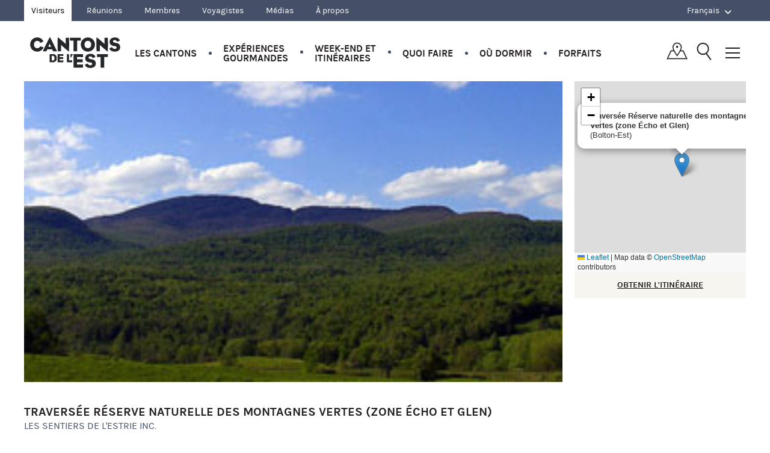

--- FILE ---
content_type: text/html; charset=UTF-8
request_url: https://www.cantonsdelest.com/randonnee/537/traversee-reserve-naturelle-des-montagnes-vertes-zone-echo-et-glen
body_size: 22636
content:
<!DOCTYPE html>
<html lang="fr" prefix="og: http://ogp.me/ns#" class="no-js chrome">
<head>

    <meta http-equiv="X-UA-Compatible" content="IE=edge,chrome=1" />
    <meta charset="utf-8" />
    <title>Traversée Réserve naturelle des montagnes Vertes (zone Écho et Glen) - Les Sentiers de l&#039;Estrie inc. - Sentiers de randonnée - Sherbrooke | Cantons-de-l&#039;Est (Estrie)</title>
        <meta name="description" content="Traversée dans la Réserve naturelle des montagnes Vertes! 3 jours et 2 nuits en pleine nature, en pleine montagne! Jour 1, nuit au camping Westfield à 1,5 km du départ ou camping ......" />
        <meta http-equiv="content-language" content="fr-CA" />
    <link rel="canonical" href="https://www.cantonsdelest.com/randonnee/537/traversee-reserve-naturelle-des-montagnes-vertes-zone-echo-et-glen" />
    <meta name="viewport" content="width=device-width, initial-scale=1, maximum-scale=1" />
    <meta name="theme-color" content="#6abc6e" />
    <meta name="google-site-verification" content="PoSNEO3kTyjwmD40ddKFRYWlLKbAgeLymIhkcaWpJ-k" />
    <meta name="p:domain_verify" content="076a7799e47d153fe913a278bbec610d"/>
    <meta property="og:title" content="Traversée Réserve naturelle des montagnes Vertes (zone Écho et Glen) - Les Sentiers de l&#039;Estrie inc. - Sentiers de randonnée - Sherbrooke | Cantons-de-l&#039;Est (Estrie)" />
    <meta property="og:type" content="website" />
        <meta property="og:image" content="https://www.cantonsdelest.com/files/membermediaupload/158/54/1eb2bc4b.jpg" />
        <meta property="og:url" content="https://www.cantonsdelest.com/randonnee/537/traversee-reserve-naturelle-des-montagnes-vertes-zone-echo-et-glen" />
        <meta property="og:description" content="Traversée dans la Réserve naturelle des montagnes Vertes! 3 jours et 2 nuits en pleine nature, en pleine montagne! Jour 1, nuit au camping Westfield à 1,5 km du départ ou camping ......" />
        <meta property="og:locale" content="fr_CA" />
    <meta property="og:locale:alternate" content="en_CA" />
    <meta property="og:site_name" content="Tourisme Cantons-de-l'Est" />
        <meta name="twitter:card" content="summary" />
        <meta name="twitter:description" content="Traversée dans la Réserve naturelle des montagnes Vertes! 3 jours et 2 nuits en pleine nature, en pleine montagne! Jour 1, nuit au camping Westfield à 1,5 km du départ ou camping ......" />
        <meta name="twitter:title" content="Traversée Réserve naturelle des montagnes Vertes (zone Écho et Glen) - Les Sentiers de l&#039;Estrie inc. - Sentiers de randonnée - Sherbrooke | Cantons-de-l&#039;Est (Estrie)" />

    <!--[if IE 8]>
    <script src="/assets/scripts/vendor/html5shiv.js"></script>
    <![endif]-->


    <script type="text/javascript">
window.gdprAppliesGlobally=false;(function(){(function(e,r){var t=document.createElement("link");t.rel="preconnect";t.as="script";var n=document.createElement("link");n.rel="dns-prefetch";n.as="script";var i=document.createElement("link");i.rel="preload";i.as="script";var o=document.createElement("script");o.id="spcloader";o.type="text/javascript";o["async"]=true;o.charset="utf-8";var a="https://sdk.privacy-center.org/"+e+"/loader.js?target_type=notice&target="+r;if(window.didomiConfig&&window.didomiConfig.user){var c=window.didomiConfig.user;var s=c.country;var d=c.region;if(s){a=a+"&country="+s;if(d){a=a+"&region="+d}}}t.href="https://sdk.privacy-center.org/";n.href="https://sdk.privacy-center.org/";i.href=a;o.src=a;var p=document.getElementsByTagName("script")[0];p.parentNode.insertBefore(t,p);p.parentNode.insertBefore(n,p);p.parentNode.insertBefore(i,p);p.parentNode.insertBefore(o,p)})("868922d5-8a26-43a1-b043-1e3762317357","XQUFZP8c")})();
</script>
    <!-- Piano Analytics -->
    <script type="text/javascript">
    window.pdl = window.pdl || {};
    window.pdl.requireConsent = 'v2';
    window.pdl.consent = {
        defaultPreset: {
            PA: 'essential'
        }
    };
    window.pdl.consent.products = ['PA'];
    window.pdl.consent_items = {
        "PA": {
        "properties":{"tce_is_vitrine":"essential","onsitead_campaign":"essential","onsitead_advertiser":"essential","onsitead_url":"essential","onsitead_detailed_placement":"essential","src_medium":"essential","src_campaign":"essential","src_format":"essential","src_variant":"essential","src_creation":"essential","src_channel":"essential","site_level2":"essential"},
        "events": {"publisher.impression":"essential","publisher.click":"essential","tce.guides.submit":"essential","tce.newsletter.submit":"essential"}
        }
    };
    window._pac = window._pac || {};
    _pac.site= 593273;
    _pac.collectDomain= "https://dpsbpck.pa-cd.com";
    _pac.privacyDefaultMode = 'exempt';
    _pac.enableExtendedOptout = true;
    </script>
    <script type="text/javascript" src="/js/piano-analytics-6.16.4.js"></script>
    <script type="text/javascript">
window.didomiOnReady = window.didomiOnReady || [];
window.didomiOnReady.push(function (Didomi) {
  var defaultstatus = Didomi.getUserStatus().vendors.consent.enabled.includes("c:pianohybr-R3VKC2r4");
  if (defaultstatus === true) {
    pa.consent.setMode("opt-in");
  } else {
    if (pa.consent.getMode() == null || pa.consent.getMode() !== "opt-out") {
      pa.consent.setMode("essential");
    }
  }
});
</script>

        <script>
dataLayer = [{'ficheName':'TRAVERSEE-RESERVE-NATURELLE-DES-MONTAGNES-VERTES-ZONE-ECHO-ET-GLEN','ficheID':'ActivityTrail~537','memberName':'LES-SENTIERS-DE-L-ESTRIE-INC','categoryName':'SENTIER-DE-RANDONNEE','villeName':'SHERBROOKE','regionName':'REGION-DE-SHERBROOKE','menuName':'QUOI-FAIRE','sectionName':'SENTIERS-RANDO','publicType':'VISITEUR'}];
</script>    
        <!-- Google Tag Manager -->
    <script>(function(w,d,s,l,i){w[l]=w[l]||[];w[l].push({'gtm.start':
    new Date().getTime(),event:'gtm.js'});var f=d.getElementsByTagName(s)[0],
    j=d.createElement(s),dl=l!='dataLayer'?'&l='+l:'';j.async=true;j.src=
    'https://www.googletagmanager.com/gtm.js?id='+i+dl;f.parentNode.insertBefore(j,f);
    })(window,document,'script','dataLayer','GTM-WZPG447');</script>
    <!-- End Google Tag Manager -->
    <link href="/assets/css/all-winter.css?96bbce935" media="all" rel="stylesheet" type="text/css" />
    <link rel="stylesheet" href="https://unpkg.com/leaflet@1.9.4/dist/leaflet.css"
          integrity="sha256-p4NxAoJBhIIN+hmNHrzRCf9tD/miZyoHS5obTRR9BMY="
          crossorigin=""/>


    <script src="https://unpkg.com/leaflet@1.9.4/dist/leaflet.js"
            integrity="sha256-20nQCchB9co0qIjJZRGuk2/Z9VM+kNiyxNV1lvTlZBo="
            crossorigin=""></script>

            
    <!-- Font awesome -->
    <script src="https://kit.fontawesome.com/f500417169.js" crossorigin="anonymous"></script>

    <link rel="stylesheet" href="https://use.typekit.net/vhl0vav.css">
    
    <script>
      o = {language: 'fr'};
    </script>

    <meta name="csrf-param" content="_csrf">
<meta name="csrf-token" content="BPljdCzPvH9i5RjLtrFkvXSil-cfd-Xb4wRCWk2MNAlVoxkxFP35JzTdUY33xFSMLtrellJCgp6qaxITCbsHMQ==">
    <link type="image/png" href="https://cloud.cantonsdelest.com/theme/images/favicon/CE_16x16.png" rel="icon" sizes="16x16">
<link type="image/png" href="https://cloud.cantonsdelest.com/theme/images/favicon/CE_32x32.png" rel="icon" sizes="32x32">
<link type="image/png" href="https://cloud.cantonsdelest.com/theme/images/favicon/CE_48x48.png" rel="icon" sizes="48x48">
<link type="image/png" href="https://cloud.cantonsdelest.com/theme/images/favicon/CE_180x180.png" rel="apple-touch-icon" sizes="180x180">
<link type="image/png" href="https://cloud.cantonsdelest.com/theme/images/favicon/CE_192x192.png" rel="icon" sizes="192x192">
<link type="image/png" href="https://cloud.cantonsdelest.com/theme/images/favicon/CE_512x512.png" rel="icon" sizes="512x512"></head>

<body>

<!-- Google Tag Manager (noscript) -->
<noscript><iframe src="https://www.googletagmanager.com/ns.html?id=GTM-WZPG447" height="0" width="0" style="display:none;visibility:hidden"></iframe></noscript>
<!-- End Google Tag Manager (noscript) -->
<!-- Load Facebook SDK for JavaScript -->
<div id="fb-root"></div>
<script>
    (function(d, s, id) {
        var js, fjs = d.getElementsByTagName(s)[0];
        if (d.getElementById(id)) return;
        js = d.createElement(s);
        js.id = id;
        js.src = "https://connect.facebook.net/en_CA/sdk.js#xfbml=1&version=v2.9";
        fjs.parentNode.insertBefore(js, fjs);
    }(document, 'script', 'facebook-jssdk'));
</script>


<div class="header-print">
    <img src="/assets/images/header/cantons-de-lest.jpg">
</div>

<div class="header-secondary fr">
    <div class="container">
      <div class="header-secondary--left">
        <ul>
          <li class="header-secondary--left--toggle">
            <a href="#">Nos espaces Web <i class="fa fa-angle-down"></i></a>
            <ul class="secondary-main">
              <li class="active"><a href="/">Visiteurs</a></li>
              <li><a href="/reunions">Réunions</a></a></li>
                            <li><a href="/services-aux-membres">Membres</a></li>
                            <li><a href="/voyagistes">Voyagistes</a></li>
              <li><a href="/media">Médias</a></li>
                            <li><a href="/apropos">À propos</a></li>
                          </ul>
          </li>
        </ul>
      </div>
      <div class="header-secondary--right">
    <ul class="lang-selector">
    <li>
        <a href="#"><span class="desktop-inline-block-only">Français</span><span class="mobile-inline-block-only">FR</span> <i class="fa fa-angle-down"></i></a>
        <ul class="lang-selector--items">
        <a href="https://www.easterntownships.org/redirect/switch-lang" data-method="GET" data-params='{"c":"hiking","a":"view","id":"537"}'>English</a>        </ul>
    </li>
    </ul>
</div>
    </div>
</div>

<header class="header-main fr">

    <div class="header-main-menu listing-inline">
        <ul>
            <li class="listing-inline-logo">
                <a href="/" class="header-main-logo-minified hide-text">Québec, Canada | Tourisme Cantons-de-l'Est</a>
            </li>
            <li><a data-menu="submenutownships" id="les-cantons-menu" class="js-open-submenu" href="javascript:void(0);">Les Cantons</a></li>
            <li><a data-menu="submenutaste" id="gourmand-menu" class="js-open-submenu" href="javascript:void(0);">Expériences<br> gourmandes</a></li>
            <li><a data-menu="submenuweekend" id="weekend-menu" class="js-open-submenu" href="javascript:void(0);">Week-end et<br> itinéraires</a></li>
            <li><a data-menu="submenuwhat" id="quoi-faire-menu" class="js-open-submenu" href="javascript:void(0);">Quoi faire</a></li>
            <li><a data-menu="submenuwhere" id="ou-dormir-menu" class="js-open-submenu" href="javascript:void(0);">Où dormir</a></li>
            <li><a href="/offres">Forfaits</a></li>
        </ul>
        <div class="header-main-icons">
            <a href="javascript:void(0)" class="header-main-icon-map icon-map js-open-interactive-map"></a>
            <a href="javascript:void(0);" class="header-main-icon-search icon-search-light js-open-search"></a>
            <a href="javascript:void(0);" class="header-main-icon-menu js-open-menu"><i></i></a>
        </div>
    </div>

    <div class="clearall"></div>

    <div class="clearall"></div>

    <div id="submenuwhat" class="header-menu-overlay" style="display:none;">
        <div class="grid-core">
            <button class="header-menu-search-close js-open-submenu" data-menu="submenuwhat">X</button>
            <div class="header-menu-left" style="background-image:url(https://cloud.cantonsdelest.com/theme/images/hiver/menu_quoi_faire_general_440x690.jpg);">
                <div class="header-menu-left-core">
                    <div class="header-menu-left-content">
                        <div class="header-menu-left-wrap">
                        <p class="typo-title-large typo-caslon">QUOI FAIRE</p>
                        <p>Nous avons une multitude d'expériences à vous proposer. </p>
                        </div>
                    </div>
                </div>
                                <div class="header-menu-left-core-alternative" data-index="tag0"
                     style="background-image:url(https://cloud.cantonsdelest.com/theme/images/hiver/menu_spas_440x690.jpg);">
                    <div class="header-menu-left-content">
                        <div class="header-menu-left-wrap">
                        <p class="typo-title-large typo-caslon">Spas et détente</p>
                        <div class="content">
                            <p>Goûtez au meilleur du massage, des soins corporels, des bains nordiques et de l'art de vivre.</p>
                        </div>
                        </div>
                    </div>
                </div>
                                <div class="header-menu-left-core-alternative" data-index="tag1"
                     style="background-image:url(https://cloud.cantonsdelest.com/theme/images/hiver/menu_Art_culture_et_patrimoine-MD_TCE_COATICOOK_110318-004.jpg);">
                    <div class="header-menu-left-content">
                        <div class="header-menu-left-wrap">
                        <p class="typo-title-large typo-caslon">Arts, culture et patrimoine</p>
                        <div class="content">
                            <p>Partez à la découverte de l'imaginaire, de galeries en théâtres et de musées en ateliers.</p>
                        </div>
                        </div>
                    </div>
                </div>
                                <div class="header-menu-left-core-alternative" data-index="tag2"
                     style="background-image:url(https://cloud.cantonsdelest.com/theme/images/hiver/menu_Magasinage-MD_TCE_KNOWLTON_110318-035.jpg);">
                    <div class="header-menu-left-content">
                        <div class="header-menu-left-wrap">
                        <p class="typo-title-large typo-caslon">Magasinage</p>
                        <div class="content">
                            <p>Faites des trouvailles en abondance à travers nos marchés, boutiques, et autres bonnes adresses.</p>
                        </div>
                        </div>
                    </div>
                </div>
                                <div class="header-menu-left-core-alternative" data-index="tag3"
                     style="background-image:url(https://cloud.cantonsdelest.com/theme/images/hiver/menu440x690_QF_restaurants.jpg);">
                    <div class="header-menu-left-content">
                        <div class="header-menu-left-wrap">
                        <p class="typo-title-large typo-caslon">Restaurants</p>
                        <div class="content">
                            <p>Allez-y, faites votre choix et régalez-vous de tout ce que les Cantons ont à vous servir. </p>
                        </div>
                        </div>
                    </div>
                </div>
                                <div class="header-menu-left-core-alternative" data-index="tag4"
                     style="background-image:url(https://cloud.cantonsdelest.com/theme/images/hiver/menu_evenements-Feux_Carnaval_VilledeSherbrooke.jpg);">
                    <div class="header-menu-left-content">
                        <div class="header-menu-left-wrap">
                        <p class="typo-title-large typo-caslon">Événements</p>
                        <div class="content">
                            <p>Découvrez la vitalité culturelle et la diversité de nos événements!</p>
                        </div>
                        </div>
                    </div>
                </div>
                                                <div class="header-menu-left-core-alternative" data-index="tagsecond0" style="background-image:url(https://cloud.cantonsdelest.com/theme/images/hiver/menu_Ski-alpin-DAVID_IMGL5892_ret.jpg);">
                    <div class="header-menu-left-content">
                        <div class="header-menu-left-wrap">
                        <p class="typo-title-large typo-caslon">Ski alpin</p>
                        <div class="content">
                            <p>Dévalez les pentes en ski alpin ou en planche à neige dans les quatre stations de ski majeures dans les Cantons!</p>
                        </div>
                        </div>
                    </div>
                </div>
                                <div class="header-menu-left-core-alternative" data-index="tagsecond1" style="background-image:url(https://cloud.cantonsdelest.com/theme/images/hiver/menu_raquette_440x690.jpg);">
                    <div class="header-menu-left-content">
                        <div class="header-menu-left-wrap">
                        <p class="typo-title-large typo-caslon">Raquette</p>
                        <div class="content">
                            <p>Explorez nos grands espaces à votre rythme. Laissez nos paysages vous séduire. Et respirez un grand coup…</p>
                        </div>
                        </div>
                    </div>
                </div>
                                <div class="header-menu-left-core-alternative" data-index="tagsecond2" style="background-image:url(https://cloud.cantonsdelest.com/theme/images/hiver/menu_ski-de-fond_440x690.jpg);">
                    <div class="header-menu-left-content">
                        <div class="header-menu-left-wrap">
                        <p class="typo-title-large typo-caslon">Ski de fond</p>
                        <div class="content">
                            <p>Le ski de fond dans les Cantons… à votre rythme et à votre niveau!</p>
                        </div>
                        </div>
                    </div>
                </div>
                                <div class="header-menu-left-core-alternative" data-index="tagsecond3" style="background-image:url(https://cloud.cantonsdelest.com/theme/images/hiver/menu_fatbike_440x690.jpg);">
                    <div class="header-menu-left-content">
                        <div class="header-menu-left-wrap">
                        <p class="typo-title-large typo-caslon">Fatbike</p>
                        <div class="content">
                            <p>Découvrez nos nombreux sentiers et prenez plaisir à pédaler dans la neige.</p>
                        </div>
                        </div>
                    </div>
                </div>
                            </div>

            <div class="header-menu-right">

                <div class="header-menu-links">
                    <div class="header-menu-links-first">
                        <ul>
                                                    <li>
                                                                <a data-index="tag0" href="/tag/219/spas-et-detente">Spas et détente</a>
                            </li>
                                                    <li>
                                                                <a data-index="tag1" href="/tag/134/arts-culture-et-patrimoine">Arts, culture et patrimoine</a>
                            </li>
                                                    <li>
                                                                <a data-index="tag2" href="/tag/194/magasinage">Magasinage</a>
                            </li>
                                                    <li>
                                                                <a data-index="tag3" href="/restaurants">Restaurants</a>
                            </li>
                                                    <li>
                                                                <a data-index="tag4" href="/evenements">Événements</a>
                            </li>
                                                </ul>
                    </div>

                    <div class="header-menu-links-second">
                        <ul>
                                                    <li class="is-icon">
                                                                    <span class="image" style="background-image:url(https://cloud.cantonsdelest.com/theme/images/icons/icon_skiing.png)"></span>
                                                                <a data-index="tagsecond0" href="/tag/174/ski-alpin-et-planche-a-neige">Ski alpin</a>
                            </li>
                                                    <li class="is-icon">
                                                                    <span class="image" style="background-image:url(https://cloud.cantonsdelest.com/theme/images/icons/snowshoeing.png)"></span>
                                                                <a data-index="tagsecond1" href="/randonnee">Raquette</a>
                            </li>
                                                    <li class="is-icon">
                                                                    <span class="image" style="background-image:url(https://cloud.cantonsdelest.com/theme/images/icons/icon_ski_de_fond.png)"></span>
                                                                <a data-index="tagsecond2" href="/tag/175/ski-de-fond">Ski de fond</a>
                            </li>
                                                    <li class="is-icon">
                                                                    <span class="image" style="background-image:url(https://cloud.cantonsdelest.com/theme/images/icons/icon_fatbike.png)"></span>
                                                                <a data-index="tagsecond3" href="/article/804/sept-endroits-ou-faire-du-fatbike-dans-les-cantons">Fatbike</a>
                            </li>
                                                </ul>
                    </div>
                </div>

                <div class="header-menu-article">
                    <div class="container-article multiple left js-clickable-element visible">
    <a href="/article/2155/quoi-faire-ce-week-end-23-au-25-janvier"><img src="/files/thematicarticle/215/5/6c86513b.jpg"></a>
    <header class="container-article-header">
        <p class="container-article-category"><b>Quoi faire ce week-end?</b></p>
        <a class="js-clickable-link container-article-title typo-caslon" href="/article/2155/quoi-faire-ce-week-end-23-au-25-janvier">Quoi faire ce week-end – 23 au 25 janvier</a>
    </header>
</div>                </div>

                <div class="clearall"></div>

                <div class="header-menu-advanced-search">
                    <form id="w0" action="/activity/search" method="get">                        <div class="gfield form-select hidden-desktop">
                            <select name="t2">
<option value="">Toutes les catégories</option>
<option value="129">Activités hivernales</option>
<option value="130">Activités intérieures</option>
<option value="131">Activités nautiques</option>
<option value="132">Agrotourisme, saveurs et produits régionaux</option>
<option value="301">Amis des animaux</option>
<option value="134">Arts, culture et patrimoine</option>
<option value="137">Cabanes à sucre (érablières)</option>
<option value="202">Cafés de village</option>
<option value="139">Centre commercial</option>
<option value="140">Centres d&#039;amusement familial</option>
<option value="142">Croisières</option>
<option value="243">Cueillette de citrouilles</option>
<option value="143">Cueillette de fruits et légumes</option>
<option value="209">Cueillette de sapin</option>
<option value="144">Équitation</option>
<option value="258">Expériences gourmandes</option>
<option value="412">Ferme d&#039;élevage</option>
<option value="189">Fromageries et laiteries</option>
<option value="147">Galeries d&#039;art</option>
<option value="148">Glissade sur tube et sur luge</option>
<option value="149">Golf</option>
<option value="150">Jardins et horticulture</option>
<option value="298">Jeux et divertissement</option>
<option value="375">Livraison / à emporter</option>
<option value="194">Magasinage</option>
<option value="153">Marchés publics</option>
<option value="155">Microbrasseries</option>
<option value="157">Musées</option>
<option value="163">Parcs et centres de plein air</option>
<option value="162">Parcs nationaux et régionaux</option>
<option value="168">Pêche</option>
<option value="167">Pêche sur la glace</option>
<option value="169">Plages et lacs</option>
<option value="296">Produits Créateurs de saveurs</option>
<option value="170">Randonnée pédestre</option>
<option value="171">Raquette</option>
<option value="172">Salles de spectacle</option>
<option value="173">Savonneries et parfumeries</option>
<option value="166">Sites religieux</option>
<option value="174">Ski alpin et planche à neige</option>
<option value="175">Ski de fond</option>
<option value="200">Sorties en famille</option>
<option value="208">Spas avec hébergement</option>
<option value="219">Spas et détente</option>
<option value="401">Sports adaptés</option>
<option value="293">Sports, plein air et nature</option>
<option value="180">Vélo</option>
<option value="386">Vélo (guides et séjours organisés)</option>
<option value="181">Vélo de montagne</option>
<option value="210">Vélo sur neige (Fat Bike)</option>
<option value="183">Vergers et cidreries</option>
<option value="184">Vignobles</option>
<option value="188">Visites organisées</option>
</select>                        </div>
                        <div class="form-select hidden-mobile">
                            <select class="js-select myjs-check-location" name="t1" data-type="term">
<option value="">Toutes les catégories</option>
<option value="129">Activités hivernales</option>
<option value="130">Activités intérieures</option>
<option value="131">Activités nautiques</option>
<option value="132">Agrotourisme, saveurs et produits régionaux</option>
<option value="301">Amis des animaux</option>
<option value="134">Arts, culture et patrimoine</option>
<option value="137">Cabanes à sucre (érablières)</option>
<option value="202">Cafés de village</option>
<option value="139">Centre commercial</option>
<option value="140">Centres d&#039;amusement familial</option>
<option value="142">Croisières</option>
<option value="243">Cueillette de citrouilles</option>
<option value="143">Cueillette de fruits et légumes</option>
<option value="209">Cueillette de sapin</option>
<option value="144">Équitation</option>
<option value="258">Expériences gourmandes</option>
<option value="412">Ferme d&#039;élevage</option>
<option value="189">Fromageries et laiteries</option>
<option value="147">Galeries d&#039;art</option>
<option value="148">Glissade sur tube et sur luge</option>
<option value="149">Golf</option>
<option value="150">Jardins et horticulture</option>
<option value="298">Jeux et divertissement</option>
<option value="375">Livraison / à emporter</option>
<option value="194">Magasinage</option>
<option value="153">Marchés publics</option>
<option value="155">Microbrasseries</option>
<option value="157">Musées</option>
<option value="163">Parcs et centres de plein air</option>
<option value="162">Parcs nationaux et régionaux</option>
<option value="168">Pêche</option>
<option value="167">Pêche sur la glace</option>
<option value="169">Plages et lacs</option>
<option value="296">Produits Créateurs de saveurs</option>
<option value="170">Randonnée pédestre</option>
<option value="171">Raquette</option>
<option value="172">Salles de spectacle</option>
<option value="173">Savonneries et parfumeries</option>
<option value="166">Sites religieux</option>
<option value="174">Ski alpin et planche à neige</option>
<option value="175">Ski de fond</option>
<option value="200">Sorties en famille</option>
<option value="208">Spas avec hébergement</option>
<option value="219">Spas et détente</option>
<option value="401">Sports adaptés</option>
<option value="293">Sports, plein air et nature</option>
<option value="180">Vélo</option>
<option value="386">Vélo (guides et séjours organisés)</option>
<option value="181">Vélo de montagne</option>
<option value="210">Vélo sur neige (Fat Bike)</option>
<option value="183">Vergers et cidreries</option>
<option value="184">Vignobles</option>
<option value="188">Visites organisées</option>
</select>                        </div>

                        <div class="gfield form-select hidden-desktop">
                            <select name="l2">
                                <option class="all-regions" value="0">Tous les secteurs</option>
                                <optgroup label="Secteurs">
                                                                        <option value="-3" class="options">Brome-Missisquoi</option>
                                                                        <option value="-5" class="options">Granby et région</option>
                                                                        <option value="-6" class="options">Haut-Saint-François</option>
                                                                        <option value="-4" class="options">La région de Coaticook</option>
                                                                        <option value="-1" class="options">Memphrémagog</option>
                                                                        <option value="-7" class="options">Région de Mégantic</option>
                                                                        <option value="-8" class="options">Région de Sherbrooke</option>
                                                                        <option value="-2" class="options">Région des Sources</option>
                                                                        <option value="-9" class="options">Val-Saint-François</option>
                                                                    </optgroup>
                                <optgroup label="Municipalités">
                                                                            <option value="27" class="options">Ayer&#039;s Cliff  et ses environs</option>
                                                                            <option value="1" class="options">Bromont et ses environs</option>
                                                                            <option value="10" class="options">Coaticook et ses environs</option>
                                                                            <option value="20" class="options">Compton et ses environs</option>
                                                                            <option value="11" class="options">Cookshire-Eaton et ses environs</option>
                                                                            <option value="25" class="options">Cowansville et ses environs</option>
                                                                            <option value="15" class="options">Danville et ses environs</option>
                                                                            <option value="2" class="options">Dunham et ses environs</option>
                                                                            <option value="21" class="options">East-Hereford et ses environs</option>
                                                                            <option value="19" class="options">Eastman et ses environs</option>
                                                                            <option value="5" class="options">Granby et ses environs</option>
                                                                            <option value="3" class="options">Lac-Brome et ses environs</option>
                                                                            <option value="12" class="options">Lac-Mégantic et ses environs</option>
                                                                            <option value="13" class="options">Lambton et ses environs</option>
                                                                            <option value="26" class="options">Lingwick et ses environs</option>
                                                                            <option value="6" class="options">Magog et ses environs</option>
                                                                            <option value="7" class="options">Mansonville (Canton de Potton) et ses environs</option>
                                                                            <option value="8" class="options">North Hatley et ses environs</option>
                                                                            <option value="14" class="options">Notre-Dame-des-Bois et ses environs</option>
                                                                            <option value="23" class="options">Orford et ses environs</option>
                                                                            <option value="16" class="options">Richmond et ses environs</option>
                                                                            <option value="18" class="options">Sherbrooke et ses environs</option>
                                                                            <option value="9" class="options">Stanstead  et ses environs</option>
                                                                            <option value="4" class="options">Sutton et ses environs</option>
                                                                            <option value="24" class="options">Val-des-Sources et ses environs</option>
                                                                            <option value="17" class="options">Valcourt et ses environs</option>
                                                                            <option value="22" class="options">Waterloo et ses environs</option>
                                                                    </optgroup>
                            </select>
                        </div>

                        <div class="form-select hidden-mobile">
                            <select name="l1" class="js-select js-location" data-placeholder="Tous les secteurs">
                                <option class="all-regions" value="0">Tous les secteurs</option>
                                <option class="form-select-title" disabled>Secteur</option>
                                                                    <option value="-3" class="options">Brome-Missisquoi</option>
                                                                    <option value="-5" class="options">Granby et région</option>
                                                                    <option value="-6" class="options">Haut-Saint-François</option>
                                                                    <option value="-4" class="options">La région de Coaticook</option>
                                                                    <option value="-1" class="options">Memphrémagog</option>
                                                                    <option value="-7" class="options">Région de Mégantic</option>
                                                                    <option value="-8" class="options">Région de Sherbrooke</option>
                                                                    <option value="-2" class="options">Région des Sources</option>
                                                                    <option value="-9" class="options">Val-Saint-François</option>
                                                                <option class="form-select-title js-location" disabled>Municipalités</option>
                                                                <option value="27" class="options">Ayer&#039;s Cliff  et ses environs</option>
                                                                <option value="1" class="options">Bromont et ses environs</option>
                                                                <option value="10" class="options">Coaticook et ses environs</option>
                                                                <option value="20" class="options">Compton et ses environs</option>
                                                                <option value="11" class="options">Cookshire-Eaton et ses environs</option>
                                                                <option value="25" class="options">Cowansville et ses environs</option>
                                                                <option value="15" class="options">Danville et ses environs</option>
                                                                <option value="2" class="options">Dunham et ses environs</option>
                                                                <option value="21" class="options">East-Hereford et ses environs</option>
                                                                <option value="19" class="options">Eastman et ses environs</option>
                                                                <option value="5" class="options">Granby et ses environs</option>
                                                                <option value="3" class="options">Lac-Brome et ses environs</option>
                                                                <option value="12" class="options">Lac-Mégantic et ses environs</option>
                                                                <option value="13" class="options">Lambton et ses environs</option>
                                                                <option value="26" class="options">Lingwick et ses environs</option>
                                                                <option value="6" class="options">Magog et ses environs</option>
                                                                <option value="7" class="options">Mansonville (Canton de Potton) et ses environs</option>
                                                                <option value="8" class="options">North Hatley et ses environs</option>
                                                                <option value="14" class="options">Notre-Dame-des-Bois et ses environs</option>
                                                                <option value="23" class="options">Orford et ses environs</option>
                                                                <option value="16" class="options">Richmond et ses environs</option>
                                                                <option value="18" class="options">Sherbrooke et ses environs</option>
                                                                <option value="9" class="options">Stanstead  et ses environs</option>
                                                                <option value="4" class="options">Sutton et ses environs</option>
                                                                <option value="24" class="options">Val-des-Sources et ses environs</option>
                                                                <option value="17" class="options">Valcourt et ses environs</option>
                                                                <option value="22" class="options">Waterloo et ses environs</option>
                                                            </select>
                        </div>

                        <input type="submit" id="quoi-faire-recherche-form" value="Recherchez" class="button-full" />
                    </form>                </div>
            </div>

            <div class="clearall"></div>
        </div>

        <div class="clearall"></div>
    </div>

    <div id="submenuwhere" class="header-menu-overlay" style="display:none;">
        <div class="grid-core">
            <button class="header-menu-search-close js-open-submenu" data-menu="submenuwhere">X</button>

            <div class="header-menu-left" style="background-image:url(https://cloud.cantonsdelest.com/theme/images/hiver/menu_Generique-oudormir-IMG_5275.jpg);">
                <div class="header-menu-left-core">
                    <div class="header-menu-left-content">
                        <div class="header-menu-left-wrap">
                        <p class="typo-title-large typo-caslon">OÙ DORMIR</p>
                        <div class="content">
                        <p>Des styles d'hébergement pour tous les goûts et toutes les bourses.</p>
                        </div>
                        </div>
                    </div>
                </div>
                                <div class="header-menu-left-core-alternative" data-index="tag0" style="background-image:url(https://cloud.cantonsdelest.com/theme/images/hiver/menu_Hotel-et-auberge-FGM_5959hiver.jpg);">
                    <div class="header-menu-left-content">
                        <div class="header-menu-left-wrap">
                        <p class="typo-title-large typo-caslon">Hôtels et auberges</p>
                        <div class="content">
                            <p>Laissez-vous charmer par de nombreux sites enchanteurs au service exceptionnel.</p>
                        </div>
                        </div>
                    </div>
                </div>
                                <div class="header-menu-left-core-alternative" data-index="tag1" style="background-image:url(https://cloud.cantonsdelest.com/theme/images/hiver/menu_Gite-Chambre-IMG_4393_A-2.jpg);">
                    <div class="header-menu-left-content">
                        <div class="header-menu-left-wrap">
                        <p class="typo-title-large typo-caslon">Gîtes</p>
                        <div class="content">
                            <p>Profitez d’un accueil chaleureux au cœur de la vie des Cantons.</p>
                        </div>
                        </div>
                    </div>
                </div>
                                <div class="header-menu-left-core-alternative" data-index="tag2" style="background-image:url(https://cloud.cantonsdelest.com/theme/images/hiver/menu_insolites_440x690.jpg);">
                    <div class="header-menu-left-content">
                        <div class="header-menu-left-wrap">
                        <p class="typo-title-large typo-caslon">Insolites</p>
                        <div class="content">
                            <p>Découvrez tout un choix de séjours inusités pour un contact privilégié avec la région.</p>
                        </div>
                        </div>
                    </div>
                </div>
                                <div class="header-menu-left-core-alternative" data-index="tag3" style="background-image:url(https://cloud.cantonsdelest.com/theme/images/hiver/menu_Chalet-et-condos-TCE_Megantic_030316-044.jpg);">
                    <div class="header-menu-left-content">
                        <div class="header-menu-left-wrap">
                        <p class="typo-title-large typo-caslon">Chalets et condos</p>
                        <div class="content">
                            <p>Offrez-vous le confort sur mesure près de la ville ou en nature.</p>
                        </div>
                        </div>
                    </div>
                </div>
                                <div class="header-menu-left-core-alternative" data-index="tag4" style="background-image:url(https://cloud.cantonsdelest.com/theme/images/hiver/menu440x690_camping.jpg);">
                    <div class="header-menu-left-content">
                        <div class="header-menu-left-wrap">
                        <p class="typo-title-large typo-caslon">Campings</p>
                        <div class="content">
                            <p>Retrouvez toutes les gammes de services en harmonie totale avec la nature.</p>
                        </div>
                        </div>
                    </div>
                </div>
                                <div class="header-menu-left-core-alternative" data-index="tag5" style="background-image:url(https://cloud.cantonsdelest.com/theme/images/hiver/menu_Centre-de-vacances_Jouvence_MathieuDupuis.jpg);">
                    <div class="header-menu-left-content">
                        <div class="header-menu-left-wrap">
                        <p class="typo-title-large typo-caslon">Centres de vacances</p>
                        <div class="content">
                            <p>Reposez-vous en famille grâce à des options de vacances comme vous les aimez.</p>
                        </div>
                        </div>
                    </div>
                </div>
                                <div class="header-menu-left-core-alternative" data-index="tag6" style="background-image:url(https://cloud.cantonsdelest.com/theme/images/menu-Salon_auberge_jeunesse.jpg);">
                    <div class="header-menu-left-content">
                        <div class="header-menu-left-wrap">
                        <p class="typo-title-large typo-caslon">Autres types d'hébergements</p>
                        <div class="content">
                            <p>Vivez une expérience différente, optez pour un séjour atypique. Sortez de l’ordinaire en choisissant parmi des séjours uniques.</p>
                        </div>
                        </div>
                    </div>
                </div>
                                                <div class="header-menu-left-core-alternative" data-index="tag-second-0" style="background-image:url(https://cloud.cantonsdelest.com/theme/images/hiver/menu_Hebergement-avec-Spa-Eastman-les-Bains.jpg);">
                    <div class="header-menu-left-content">
                        <div class="header-menu-left-wrap">
                        <p class="typo-title-large typo-caslon">Hébergements avec spa</p>
                        <div class="content">
                            <p>Trouvez l’équilibre parfait à travers une impressionnante sélection de destinations détente.</p>
                        </div>
                        </div>
                    </div>
                </div>
                                <div class="header-menu-left-core-alternative" data-index="tag-second-1" style="background-image:url(https://cloud.cantonsdelest.com/theme/images/hiver/menu_Bienvenue-randonneurs-claude%20grenier-3011.jpg);">
                    <div class="header-menu-left-content">
                        <div class="header-menu-left-wrap">
                        <p class="typo-title-large typo-caslon">Bienvenue randonneurs</p>
                        <div class="content">
                            <p>Si, comme des milliers de visiteurs chaque année, vous venez faire de la randonnée pédestre dans la région, vous serez conquis par notre hospitalité! </p>
                        </div>
                        </div>
                    </div>
                </div>
                                <div class="header-menu-left-core-alternative" data-index="tag-second-2" style="background-image:url(https://cloud.cantonsdelest.com/theme/images/hiver/menu_bienvenue_animaux_440x690.jpg);">
                    <div class="header-menu-left-content">
                        <div class="header-menu-left-wrap">
                        <p class="typo-title-large typo-caslon">Bienvenue animaux</p>
                        <div class="content">
                            <p>Planifiez votre visite dans la région avec votre fidèle compagnon dans l’un de nos hébergements accueillant les animaux. </p>
                        </div>
                        </div>
                    </div>
                </div>
                            </div>

            <div class="header-menu-right">

                <div class="header-menu-links">
                    <div class="header-menu-links-first">
                        <ul>
                                                            <li>
                                                                        <a data-index="tag0" href="/tag/246/hotels-et-auberges">Hôtels et auberges</a>
                                </li>
                                                            <li>
                                                                        <a data-index="tag1" href="/tag/250/gites">Gîtes</a>
                                </li>
                                                            <li>
                                                                        <a data-index="tag2" href="/tag/251/hebergements-insolites">Insolites</a>
                                </li>
                                                            <li>
                                                                        <a data-index="tag3" href="/tag/252/chalets-et-condos">Chalets et condos</a>
                                </li>
                                                            <li>
                                                                        <a data-index="tag4" href="/tag/248/campings">Campings</a>
                                </li>
                                                            <li>
                                                                        <a data-index="tag5" href="/tag/249/centres-de-vacances">Centres de vacances</a>
                                </li>
                                                            <li>
                                                                        <a data-index="tag6" href="/tag/300/autres-types-d-hebergement">Autres types d'hébergements</a>
                                </li>
                                                    </ul>
                    </div>

                    <div class="header-menu-links-second">
                        <ul>
                                                            <li class="is-icon">
                                                                            <span class="image" style="background-image:url(/assets/images/icons/spa.png)"></span>
                                                                        <a data-index="tag-second-0" href="/tag/382/hebergements-avec-spa">Hébergements avec spa</a>
                                </li>
                                                            <li class="is-icon">
                                                                            <span class="image" style="background-image:url(/assets/images/icons/bienvenue-randonneurs.png)"></span>
                                                                        <a data-index="tag-second-1" href="/tag/255/bienvenue-randonneurs">Bienvenue randonneurs</a>
                                </li>
                                                            <li class="is-icon">
                                                                            <span class="image" style="background-image:url(/assets/images/icons/pet-friendly.png)"></span>
                                                                        <a data-index="tag-second-2" href="/tag/299/bienvenue-animaux">Bienvenue animaux</a>
                                </li>
                                                    </ul>
                    </div>

                </div>

                <div class="header-menu-article">
                <div class="container-article multiple left js-clickable-element visible">
    <a href="/article/2065/ou-sejourner"><img src="/files/thematicarticle/206/5/9835a62.jpg"></a>
    <header class="container-article-header">
        <p class="container-article-category"><b>Hébergements</b></p>
        <a class="js-clickable-link container-article-title typo-caslon" href="/article/2065/ou-sejourner">Où séjourner</a>
    </header>
</div>                </div>

                <div class="clearall"></div>

                <div class="header-menu-advanced-search">
                    <form id="w1" action="/lodging/search" method="get">                    <div class="gfield form-select hidden-desktop">
                        <select name="t2">
<option value="">Tous les types</option>
<option value="251"> Hébergements insolites</option>
<option value="247">Auberges de jeunesse </option>
<option value="248">Campings</option>
<option value="249">Centres de vacances</option>
<option value="252">Chalets et condos</option>
<option value="250">Gîtes</option>
<option value="256">Hébergements classifiés divers </option>
<option value="246">Hôtels et Auberges</option>
<option value="257">Pourvoiries</option>
<option value="253">Résidences étudiantes</option>
</select>                    </div>
                    <div class="form-select hidden-mobile">
                        <select class="js-select myjs-check-location" name="t1" data-type="term">
<option value="">Tous les types</option>
<option value="251"> Hébergements insolites</option>
<option value="247">Auberges de jeunesse </option>
<option value="248">Campings</option>
<option value="249">Centres de vacances</option>
<option value="252">Chalets et condos</option>
<option value="250">Gîtes</option>
<option value="256">Hébergements classifiés divers </option>
<option value="246">Hôtels et Auberges</option>
<option value="257">Pourvoiries</option>
<option value="253">Résidences étudiantes</option>
</select>                    </div>

                    <div class="gfield form-select hidden-desktop">
                        <select name="l2">
                            <option class="all-regions" value="0">Tous les secteurs</option>
                            <optgroup label="Secteurs">
                                                                    <option value="-3" class="options">Brome-Missisquoi</option>
                                                                    <option value="-5" class="options">Granby et région</option>
                                                                    <option value="-6" class="options">Haut-Saint-François</option>
                                                                    <option value="-4" class="options">La région de Coaticook</option>
                                                                    <option value="-1" class="options">Memphrémagog</option>
                                                                    <option value="-7" class="options">Région de Mégantic</option>
                                                                    <option value="-8" class="options">Région de Sherbrooke</option>
                                                                    <option value="-2" class="options">Région des Sources</option>
                                                                    <option value="-9" class="options">Val-Saint-François</option>
                                                            </optgroup>
                            <optgroup label="Municipalités">
                                                                    <option value="27" class="options">Ayer&#039;s Cliff  et ses environs</option>
                                                                    <option value="1" class="options">Bromont et ses environs</option>
                                                                    <option value="10" class="options">Coaticook et ses environs</option>
                                                                    <option value="20" class="options">Compton et ses environs</option>
                                                                    <option value="11" class="options">Cookshire-Eaton et ses environs</option>
                                                                    <option value="25" class="options">Cowansville et ses environs</option>
                                                                    <option value="15" class="options">Danville et ses environs</option>
                                                                    <option value="2" class="options">Dunham et ses environs</option>
                                                                    <option value="21" class="options">East-Hereford et ses environs</option>
                                                                    <option value="19" class="options">Eastman et ses environs</option>
                                                                    <option value="5" class="options">Granby et ses environs</option>
                                                                    <option value="3" class="options">Lac-Brome et ses environs</option>
                                                                    <option value="12" class="options">Lac-Mégantic et ses environs</option>
                                                                    <option value="13" class="options">Lambton et ses environs</option>
                                                                    <option value="26" class="options">Lingwick et ses environs</option>
                                                                    <option value="6" class="options">Magog et ses environs</option>
                                                                    <option value="7" class="options">Mansonville (Canton de Potton) et ses environs</option>
                                                                    <option value="8" class="options">North Hatley et ses environs</option>
                                                                    <option value="14" class="options">Notre-Dame-des-Bois et ses environs</option>
                                                                    <option value="23" class="options">Orford et ses environs</option>
                                                                    <option value="16" class="options">Richmond et ses environs</option>
                                                                    <option value="18" class="options">Sherbrooke et ses environs</option>
                                                                    <option value="9" class="options">Stanstead  et ses environs</option>
                                                                    <option value="4" class="options">Sutton et ses environs</option>
                                                                    <option value="24" class="options">Val-des-Sources et ses environs</option>
                                                                    <option value="17" class="options">Valcourt et ses environs</option>
                                                                    <option value="22" class="options">Waterloo et ses environs</option>
                                                            </optgroup>
                        </select>
                    </div>

                    <div class="form-select hidden-mobile">
                        <select name="l1" class="js-select js-location" data-placeholder="Tous les secteurs">
                            <option class="all-regions" value="0">Tous les secteurs</option>
                            <option class="form-select-title" disabled>Secteur</option>
                                                            <option value="-3" class="options">Brome-Missisquoi</option>
                                                            <option value="-5" class="options">Granby et région</option>
                                                            <option value="-6" class="options">Haut-Saint-François</option>
                                                            <option value="-4" class="options">La région de Coaticook</option>
                                                            <option value="-1" class="options">Memphrémagog</option>
                                                            <option value="-7" class="options">Région de Mégantic</option>
                                                            <option value="-8" class="options">Région de Sherbrooke</option>
                                                            <option value="-2" class="options">Région des Sources</option>
                                                            <option value="-9" class="options">Val-Saint-François</option>
                                                        <option class="form-select-title js-location" disabled>Municipalités</option>
                                                            <option value="27" class="options">Ayer&#039;s Cliff  et ses environs</option>
                                                            <option value="1" class="options">Bromont et ses environs</option>
                                                            <option value="10" class="options">Coaticook et ses environs</option>
                                                            <option value="20" class="options">Compton et ses environs</option>
                                                            <option value="11" class="options">Cookshire-Eaton et ses environs</option>
                                                            <option value="25" class="options">Cowansville et ses environs</option>
                                                            <option value="15" class="options">Danville et ses environs</option>
                                                            <option value="2" class="options">Dunham et ses environs</option>
                                                            <option value="21" class="options">East-Hereford et ses environs</option>
                                                            <option value="19" class="options">Eastman et ses environs</option>
                                                            <option value="5" class="options">Granby et ses environs</option>
                                                            <option value="3" class="options">Lac-Brome et ses environs</option>
                                                            <option value="12" class="options">Lac-Mégantic et ses environs</option>
                                                            <option value="13" class="options">Lambton et ses environs</option>
                                                            <option value="26" class="options">Lingwick et ses environs</option>
                                                            <option value="6" class="options">Magog et ses environs</option>
                                                            <option value="7" class="options">Mansonville (Canton de Potton) et ses environs</option>
                                                            <option value="8" class="options">North Hatley et ses environs</option>
                                                            <option value="14" class="options">Notre-Dame-des-Bois et ses environs</option>
                                                            <option value="23" class="options">Orford et ses environs</option>
                                                            <option value="16" class="options">Richmond et ses environs</option>
                                                            <option value="18" class="options">Sherbrooke et ses environs</option>
                                                            <option value="9" class="options">Stanstead  et ses environs</option>
                                                            <option value="4" class="options">Sutton et ses environs</option>
                                                            <option value="24" class="options">Val-des-Sources et ses environs</option>
                                                            <option value="17" class="options">Valcourt et ses environs</option>
                                                            <option value="22" class="options">Waterloo et ses environs</option>
                                                    </select>
                    </div>

                    <input type="submit" id="quoi-faire-recherche-form" value="Recherchez" class="button-full" />
                    </form>
                </div>
            </div>

            <div class="clearall"></div>
        </div>

        <div class="clearall"></div>
    </div>

    <div id="submenutownships" class="header-menu-overlay" style="display:none;">
        <div class="grid-core">
            <button class="header-menu-search-close js-open-submenu" data-menu="submenutownships">X</button>
            <div class="header-menu-left" style="background-image:url(https://cloud.cantonsdelest.com/theme/images/hiver/menu_cantons_general_440x690.jpg);">
                <div class="header-menu-left-core">
                    <div class="header-menu-left-content">
                        <div class="header-menu-left-wrap">
                        <p class="typo-title-large typo-caslon">LES CANTONS</p>
                        <p>Les Cantons possèdent un héritage riche que vous découvrirez un peu partout sur ses neuf territoires, dans ses villes et villages, ses Cœurs villageois, etc.</p>
                        </div>
                    </div>
                </div>
                                <div class="header-menu-left-core-alternative" data-index="tag0"
                     style="background-image:url(https://cloud.cantonsdelest.com/theme/images/hiver/menu_incontournables_440x690.jpg);">
                    <div class="header-menu-left-content">
                        <div class="header-menu-left-wrap">
                        <p class="typo-title-large typo-caslon">Nos Incontournables</p>
                        <div class="content">
                            <p>Qu’est-ce qui attire les gens ici année après année? Découvrez-le ici. </p>
                        </div>
                        </div>
                    </div>
                </div>
                                <div class="header-menu-left-core-alternative" data-index="tag1"
                     style="background-image:url(https://cloud.cantonsdelest.com/theme/images/hiver/menu_coeur_villageois_440x690.jpg);">
                    <div class="header-menu-left-content">
                        <div class="header-menu-left-wrap">
                        <p class="typo-title-large typo-caslon">Coeurs villageois</p>
                        <div class="content">
                            <p>Visitez nos Cœurs villageois, ces villes et villages emblématiques qui vous charmeront à coup sûr. </p>
                        </div>
                        </div>
                    </div>
                </div>
                                <div class="header-menu-left-core-alternative" data-index="tag2"
                     style="background-image:url(https://cloud.cantonsdelest.com/theme/images/hiver/menu_villes_villages_440x690.jpg);">
                    <div class="header-menu-left-content">
                        <div class="header-menu-left-wrap">
                        <p class="typo-title-large typo-caslon">Villes et villages</p>
                        <div class="content">
                            <p>Allez à la rencontre de nos villes et villages, riches de leur héritage, leur accueil et leur dynamisme. </p>
                        </div>
                        </div>
                    </div>
                </div>
                                <div class="header-menu-left-core-alternative" data-index="tag3"
                     style="background-image:url(https://cloud.cantonsdelest.com/theme/images/hiver/menu_territoires_440x690.jpg);">
                    <div class="header-menu-left-content">
                        <div class="header-menu-left-wrap">
                        <p class="typo-title-large typo-caslon">Neuf territoires à découvrir</p>
                        <div class="content">
                            <p>Chacun est unique et possède une foule de trésors cachés qui ne demandent qu’à être partagés!</p>
                        </div>
                        </div>
                    </div>
                </div>
                                <div class="header-menu-left-core-alternative" data-index="tag4"
                     style="background-image:url(https://cloud.cantonsdelest.com/theme/images/menu-vivreettravailler-v2.jpg);">
                    <div class="header-menu-left-content">
                        <div class="header-menu-left-wrap">
                        <p class="typo-title-large typo-caslon">Vivre et travailler ici</p>
                        <div class="content">
                            <p>Les Cantons, c’est l’équilibre parfait entre la concrétisation de vos rêves personnels et professionnels. Venez vivre et travailler dans les Cantons!</p>
                        </div>
                        </div>
                    </div>
                </div>
                                <div class="header-menu-left-core-alternative" data-index="tag5"
                     style="background-image:url(https://cloud.cantonsdelest.com/theme/images/hiver/menu-monemploientourisme2.jpg);">
                    <div class="header-menu-left-content">
                        <div class="header-menu-left-wrap">
                        <p class="typo-title-large typo-caslon">Emplois en tourisme</p>
                        <div class="content">
                            <p>Envie de travailler dans un milieu stimulant et enrichissant? Consultez les offres d'emploi dans le secteur touristique!</p>
                        </div>
                        </div>
                    </div>
                </div>
                                <div class="header-menu-left-core-alternative" data-index="tag6"
                     style="background-image:url(https://cloud.cantonsdelest.com/theme/images/hiver/menu-hiv-cantons-de-bref2.jpg);">
                    <div class="header-menu-left-content">
                        <div class="header-menu-left-wrap">
                        <p class="typo-title-large typo-caslon">Les Cantons en bref</p>
                        <div class="content">
                            <p>Voici un aperçu de la région, quelques notions historiques et des chiffres.</p>
                        </div>
                        </div>
                    </div>
                </div>
                                                <div class="header-menu-left-core-alternative" data-index="tagsecond0" style="background-image:url(https://cloud.cantonsdelest.com/theme/images/hiver/menu_routes_touristiques_440x690.jpg);">
                    <div class="header-menu-left-content">
                        <div class="header-menu-left-wrap">
                        <p class="typo-title-large typo-caslon">Routes touristiques</p>
                        <div class="content">
                            <p>Prenez la route! La région possède plusieurs routes thématiques : patrimoniale, scénique, viticole…</p>
                        </div>
                        </div>
                    </div>
                </div>
                                <div class="header-menu-left-core-alternative" data-index="tagsecond1" style="background-image:url(https://cloud.cantonsdelest.com/theme/images/hiver/menu_parcs_nationaux_440x690.jpg);">
                    <div class="header-menu-left-content">
                        <div class="header-menu-left-wrap">
                        <p class="typo-title-large typo-caslon">Parcs nationaux et régionaux</p>
                        <div class="content">
                            <p>Quatre parcs nationaux et deux parcs régionaux : des paradis de plein air à l’état pur!</p>
                        </div>
                        </div>
                    </div>
                </div>
                            </div>

            <div class="header-menu-right">

                <div class="header-menu-links">
                    <div class="header-menu-links-first">
                        <ul>
                                                    <li>
                                                                <a data-index="tag0" href="/article/1099/nos-incontournables">Nos Incontournables</a>
                            </li>
                                                    <li>
                                                                <a data-index="tag1" href="/coeursvillageois">Coeurs villageois</a>
                            </li>
                                                    <li>
                                                                <a data-index="tag2" href="/villes-et-villages">Villes et villages</a>
                            </li>
                                                    <li>
                                                                <a data-index="tag3" href="/regions">Neuf territoires à découvrir</a>
                            </li>
                                                    <li>
                                                                <a data-index="tag4" href="https://bit.ly/49BD5lt">Vivre et travailler ici</a>
                            </li>
                                                    <li>
                                                                <a data-index="tag5" href="/emplois-en-tourisme">Emplois en tourisme</a>
                            </li>
                                                    <li>
                                                                <a data-index="tag6" href="/article/1428/les-cantons-en-bref">Les Cantons en bref</a>
                            </li>
                                                </ul>
                    </div>

                    <div class="header-menu-links-second">
                        <ul>
                                                    <li class="is-icon">
                                                                    <span class="image" style="background-image:url(https://cloud.cantonsdelest.com/theme/images/icons/icon-sign.png)"></span>
                                                                <a data-index="tagsecond0" href="/routes-touristiques">Routes touristiques</a>
                            </li>
                                                    <li class="is-icon">
                                                                    <span class="image" style="background-image:url(https://cloud.cantonsdelest.com/theme/images/icons/icon-park.png)"></span>
                                                                <a data-index="tagsecond1" href="/tag/162/parcs-nationaux-et-regionaux">Parcs nationaux et régionaux</a>
                            </li>
                                                </ul>
                    </div>
                </div>

                <div class="header-menu-article">
                    <div class="container-article multiple left js-clickable-element visible">
    <a href="/article/2082/ambassadeurs-de-la-region"><img src="/files/thematicarticle/213/7/9fb5decd.jpg"></a>
    <header class="container-article-header">
        <p class="container-article-category"><b>Sorties en famille</b></p>
        <a class="js-clickable-link container-article-title typo-caslon" href="/article/2082/ambassadeurs-de-la-region">Ambassadeurs de la région</a>
    </header>
</div>                </div>

                <div class="clearall"></div>

                <div class="header-menu-advanced-search">
                    <form id="w2" action="/city/search" method="get">
                        <div class="gfield form-select hidden-desktop">
                            <select name="l2">
                                <option class="all-regions" value="0">Sélectionnez une ville</option>
                                <optgroup label="Secteurs">
                                                                        <option value="47005" class="options">Bromont</option>
                                                                        <option value="44071" class="options">Compton</option>
                                                                        <option value="46080" class="options">Cowansville</option>
                                                                        <option value="47015" class="options">Granby</option>
                                                                        <option value="46075" class="options">Lac-Brome (Knowlton)</option>
                                                                        <option value="30030" class="options">Lac-Mégantic</option>
                                                                        <option value="30095" class="options">Lambton</option>
                                                                        <option value="45075" class="options">Magog</option>
                                                                        <option value="45050" class="options">North Hatley</option>
                                                                        <option value="45115" class="options">Orford</option>
                                                                        <option value="42098" class="options">Richmond</option>
                                                                        <option value="40025" class="options">Saint-Camille</option>
                                                                        <option value="43025" class="options">Sherbrooke</option>
                                                                        <option value="46055" class="options">Sutton</option>
                                                                        <option value="40043" class="options">Val-des-Sources</option>
                                                                        <option value="42055" class="options">Valcourt (Ville et Canton)</option>
                                                                    </optgroup>
                                <optgroup label="Municipalités">
                                                                            <option value="46005" class="options">Abercorn</option>
                                                                            <option value="41055" class="options">Ascot Corner</option>
                                                                            <option value="68" class="options">Audet</option>
                                                                            <option value="45085" class="options">Austin</option>
                                                                            <option value="45035" class="options">Ayer&#039;s Cliff</option>
                                                                            <option value="44045" class="options">Barnston-Ouest</option>
                                                                            <option value="46035" class="options">Bedford</option>
                                                                            <option value="45095" class="options">Bolton-Est</option>
                                                                            <option value="46065" class="options">Bolton-Ouest</option>
                                                                            <option value="42040" class="options">Bonsecours</option>
                                                                            <option value="46090" class="options">Brigham</option>
                                                                            <option value="46070" class="options">Brome</option>
                                                                            <option value="41070" class="options">Bury</option>
                                                                            <option value="45025" class="options">Canton de Stanstead (Georgeville - Fitch Bay)</option>
                                                                            <option value="41020" class="options">Chartierville</option>
                                                                            <option value="42110" class="options">Cleveland</option>
                                                                            <option value="44037" class="options">Coaticook</option>
                                                                            <option value="41045" class="options">Cookshire-Eaton</option>
                                                                            <option value="40047" class="options">Danville</option>
                                                                            <option value="44023" class="options">Dixville</option>
                                                                            <option value="77052" class="options">Dudswell </option>
                                                                            <option value="46050" class="options">Dunham</option>
                                                                            <option value="41060" class="options">East Angus</option>
                                                                            <option value="46085" class="options">East Farnham</option>
                                                                            <option value="44010" class="options">East Hereford</option>
                                                                            <option value="45090" class="options">Eastman</option>
                                                                            <option value="46112" class="options">Farnham</option>
                                                                            <option value="46010" class="options">Frelighsburg</option>
                                                                            <option value="30025" class="options">Frontenac</option>
                                                                            <option value="40005" class="options">Ham-Sud</option>
                                                                            <option value="41075" class="options">Hampden (Canton)</option>
                                                                            <option value="77049" class="options">Hatley</option>
                                                                            <option value="45043" class="options">Hatley (Canton)</option>
                                                                            <option value="42070" class="options">Kingsbury</option>
                                                                            <option value="77045" class="options">Kingsey Falls</option>
                                                                            <option value="41027" class="options">La Patrie</option>
                                                                            <option value="67" class="options">Lac-Brome (West Brome)</option>
                                                                            <option value="30080" class="options">Lac-Drolet</option>
                                                                            <option value="42045" class="options">Lawrenceville</option>
                                                                            <option value="41085" class="options">Lingwick (Canton)</option>
                                                                            <option value="45030" class="options">Mansonville (Canton de Potton)</option>
                                                                            <option value="42065" class="options">Maricourt</option>
                                                                            <option value="30035" class="options">Marston</option>
                                                                            <option value="44060" class="options">Martinville</option>
                                                                            <option value="42075" class="options">Melbourne (Canton de)</option>
                                                                            <option value="30040" class="options">Milan</option>
                                                                            <option value="30045" class="options">Nantes</option>
                                                                            <option value="56" class="options">Newport</option>
                                                                            <option value="46100" class="options">Notre-Dame-de-Stanbridge</option>
                                                                            <option value="30010" class="options">Notre-Dame-des-Bois</option>
                                                                            <option value="45020" class="options">Ogden</option>
                                                                            <option value="46025" class="options">Pike River</option>
                                                                            <option value="30020" class="options">Piopolis</option>
                                                                            <option value="42032" class="options">Racine</option>
                                                                            <option value="47047" class="options">Roxton Pond</option>
                                                                            <option value="40010" class="options">Saint-Adrien</option>
                                                                            <option value="47010" class="options">Saint-Alphonse-de-Granby</option>
                                                                            <option value="46017" class="options">Saint-Armand</option>
                                                                            <option value="30005" class="options">Saint-Augustin-de-Woburn</option>
                                                                            <option value="45080" class="options">Saint-Benoît-du-Lac</option>
                                                                            <option value="42100" class="options">Saint-Claude</option>
                                                                            <option value="42025" class="options">Saint-Denis-de-Brompton</option>
                                                                            <option value="45100" class="options">Saint-Étienne-de-Bolton</option>
                                                                            <option value="42020" class="options">Saint-François-Xavier-de-Brompton</option>
                                                                            <option value="40032" class="options">Saint-Georges-de-Windsor</option>
                                                                            <option value="44015" class="options">Saint-Herménégilde</option>
                                                                            <option value="46095" class="options">Saint-Ignace-de-Stanbridge</option>
                                                                            <option value="41012" class="options">Saint-Isidore-de-Clifton</option>
                                                                            <option value="47040" class="options">Saint-Joachim-de-Shefford</option>
                                                                            <option value="30072" class="options">Saint-Ludger</option>
                                                                            <option value="44003" class="options">Saint-Malo</option>
                                                                            <option value="30070" class="options">Saint-Robert-Bellarmin</option>
                                                                            <option value="30100" class="options">Saint-Romain</option>
                                                                            <option value="30085" class="options">Saint-Sébastien</option>
                                                                            <option value="44005" class="options">Saint-Venant-de-Paquette</option>
                                                                            <option value="42050" class="options">Sainte-Anne-de-la-Rochelle</option>
                                                                            <option value="45060" class="options">Sainte-Catherine-de-Hatley</option>
                                                                            <option value="47055" class="options">Sainte-Cécile-de-Milton</option>
                                                                            <option value="30050" class="options">Sainte-Cécile-de-Whitton</option>
                                                                            <option value="44055" class="options">Sainte-Edwidge-de-Clifton</option>
                                                                            <option value="77047" class="options">Sainte-Praxède (Lambton)</option>
                                                                            <option value="46105" class="options">Sainte-Sabine</option>
                                                                            <option value="69" class="options">Sawyerville</option>
                                                                            <option value="41080" class="options">Scotstown</option>
                                                                            <option value="47035" class="options">Shefford</option>
                                                                            <option value="46045" class="options">Stanbridge East</option>
                                                                            <option value="46030" class="options">Stanbridge Station</option>
                                                                            <option value="45008" class="options">Stanstead </option>
                                                                            <option value="44050" class="options">Stanstead-Est</option>
                                                                            <option value="42005" class="options">Stoke</option>
                                                                            <option value="30105" class="options">Stornoway</option>
                                                                            <option value="30110" class="options">Stratford</option>
                                                                            <option value="45105" class="options">Stukely-Sud</option>
                                                                            <option value="42078" class="options">Ulverton</option>
                                                                            <option value="42095" class="options">Val-Joli</option>
                                                                            <option value="30015" class="options">Val-Racine</option>
                                                                            <option value="47030" class="options">Warden</option>
                                                                            <option value="47025" class="options">Waterloo</option>
                                                                            <option value="43005" class="options">Waterville</option>
                                                                            <option value="41098" class="options">Weedon</option>
                                                                            <option value="41065" class="options">Westbury (Canton de)</option>
                                                                            <option value="42088" class="options">Windsor</option>
                                                                            <option value="40017" class="options">Wotton</option>
                                                                    </optgroup>
                            </select>
                        </div>

                        <div class="form-select hidden-mobile">
                            <select name="l1" class="js-select js-location" data-placeholder="Sélectionnez une ville">
                                <option class="all-regions" value="0">Sélectionnez une ville</option>
                                <option class="form-select-title" disabled>Les plus recherchées</option>
                                                                <option value="47005" class="options">Bromont</option>
                                                                <option value="44071" class="options">Compton</option>
                                                                <option value="46080" class="options">Cowansville</option>
                                                                <option value="47015" class="options">Granby</option>
                                                                <option value="46075" class="options">Lac-Brome (Knowlton)</option>
                                                                <option value="30030" class="options">Lac-Mégantic</option>
                                                                <option value="30095" class="options">Lambton</option>
                                                                <option value="45075" class="options">Magog</option>
                                                                <option value="45050" class="options">North Hatley</option>
                                                                <option value="45115" class="options">Orford</option>
                                                                <option value="42098" class="options">Richmond</option>
                                                                <option value="40025" class="options">Saint-Camille</option>
                                                                <option value="43025" class="options">Sherbrooke</option>
                                                                <option value="46055" class="options">Sutton</option>
                                                                <option value="40043" class="options">Val-des-Sources</option>
                                                                <option value="42055" class="options">Valcourt (Ville et Canton)</option>
                                                                <option class="form-select-title js-location" disabled>Autres villes et villages</option>
                                                                <option value="46005" class="options">Abercorn</option>
                                                                <option value="41055" class="options">Ascot Corner</option>
                                                                <option value="68" class="options">Audet</option>
                                                                <option value="45085" class="options">Austin</option>
                                                                <option value="45035" class="options">Ayer&#039;s Cliff</option>
                                                                <option value="44045" class="options">Barnston-Ouest</option>
                                                                <option value="46035" class="options">Bedford</option>
                                                                <option value="45095" class="options">Bolton-Est</option>
                                                                <option value="46065" class="options">Bolton-Ouest</option>
                                                                <option value="42040" class="options">Bonsecours</option>
                                                                <option value="46090" class="options">Brigham</option>
                                                                <option value="46070" class="options">Brome</option>
                                                                <option value="41070" class="options">Bury</option>
                                                                <option value="45025" class="options">Canton de Stanstead (Georgeville - Fitch Bay)</option>
                                                                <option value="41020" class="options">Chartierville</option>
                                                                <option value="42110" class="options">Cleveland</option>
                                                                <option value="44037" class="options">Coaticook</option>
                                                                <option value="41045" class="options">Cookshire-Eaton</option>
                                                                <option value="40047" class="options">Danville</option>
                                                                <option value="44023" class="options">Dixville</option>
                                                                <option value="77052" class="options">Dudswell </option>
                                                                <option value="46050" class="options">Dunham</option>
                                                                <option value="41060" class="options">East Angus</option>
                                                                <option value="46085" class="options">East Farnham</option>
                                                                <option value="44010" class="options">East Hereford</option>
                                                                <option value="45090" class="options">Eastman</option>
                                                                <option value="46112" class="options">Farnham</option>
                                                                <option value="46010" class="options">Frelighsburg</option>
                                                                <option value="30025" class="options">Frontenac</option>
                                                                <option value="40005" class="options">Ham-Sud</option>
                                                                <option value="41075" class="options">Hampden (Canton)</option>
                                                                <option value="77049" class="options">Hatley</option>
                                                                <option value="45043" class="options">Hatley (Canton)</option>
                                                                <option value="42070" class="options">Kingsbury</option>
                                                                <option value="77045" class="options">Kingsey Falls</option>
                                                                <option value="41027" class="options">La Patrie</option>
                                                                <option value="67" class="options">Lac-Brome (West Brome)</option>
                                                                <option value="30080" class="options">Lac-Drolet</option>
                                                                <option value="42045" class="options">Lawrenceville</option>
                                                                <option value="41085" class="options">Lingwick (Canton)</option>
                                                                <option value="45030" class="options">Mansonville (Canton de Potton)</option>
                                                                <option value="42065" class="options">Maricourt</option>
                                                                <option value="30035" class="options">Marston</option>
                                                                <option value="44060" class="options">Martinville</option>
                                                                <option value="42075" class="options">Melbourne (Canton de)</option>
                                                                <option value="30040" class="options">Milan</option>
                                                                <option value="30045" class="options">Nantes</option>
                                                                <option value="56" class="options">Newport</option>
                                                                <option value="46100" class="options">Notre-Dame-de-Stanbridge</option>
                                                                <option value="30010" class="options">Notre-Dame-des-Bois</option>
                                                                <option value="45020" class="options">Ogden</option>
                                                                <option value="46025" class="options">Pike River</option>
                                                                <option value="30020" class="options">Piopolis</option>
                                                                <option value="42032" class="options">Racine</option>
                                                                <option value="47047" class="options">Roxton Pond</option>
                                                                <option value="40010" class="options">Saint-Adrien</option>
                                                                <option value="47010" class="options">Saint-Alphonse-de-Granby</option>
                                                                <option value="46017" class="options">Saint-Armand</option>
                                                                <option value="30005" class="options">Saint-Augustin-de-Woburn</option>
                                                                <option value="45080" class="options">Saint-Benoît-du-Lac</option>
                                                                <option value="42100" class="options">Saint-Claude</option>
                                                                <option value="42025" class="options">Saint-Denis-de-Brompton</option>
                                                                <option value="45100" class="options">Saint-Étienne-de-Bolton</option>
                                                                <option value="42020" class="options">Saint-François-Xavier-de-Brompton</option>
                                                                <option value="40032" class="options">Saint-Georges-de-Windsor</option>
                                                                <option value="44015" class="options">Saint-Herménégilde</option>
                                                                <option value="46095" class="options">Saint-Ignace-de-Stanbridge</option>
                                                                <option value="41012" class="options">Saint-Isidore-de-Clifton</option>
                                                                <option value="47040" class="options">Saint-Joachim-de-Shefford</option>
                                                                <option value="30072" class="options">Saint-Ludger</option>
                                                                <option value="44003" class="options">Saint-Malo</option>
                                                                <option value="30070" class="options">Saint-Robert-Bellarmin</option>
                                                                <option value="30100" class="options">Saint-Romain</option>
                                                                <option value="30085" class="options">Saint-Sébastien</option>
                                                                <option value="44005" class="options">Saint-Venant-de-Paquette</option>
                                                                <option value="42050" class="options">Sainte-Anne-de-la-Rochelle</option>
                                                                <option value="45060" class="options">Sainte-Catherine-de-Hatley</option>
                                                                <option value="47055" class="options">Sainte-Cécile-de-Milton</option>
                                                                <option value="30050" class="options">Sainte-Cécile-de-Whitton</option>
                                                                <option value="44055" class="options">Sainte-Edwidge-de-Clifton</option>
                                                                <option value="77047" class="options">Sainte-Praxède (Lambton)</option>
                                                                <option value="46105" class="options">Sainte-Sabine</option>
                                                                <option value="69" class="options">Sawyerville</option>
                                                                <option value="41080" class="options">Scotstown</option>
                                                                <option value="47035" class="options">Shefford</option>
                                                                <option value="46045" class="options">Stanbridge East</option>
                                                                <option value="46030" class="options">Stanbridge Station</option>
                                                                <option value="45008" class="options">Stanstead </option>
                                                                <option value="44050" class="options">Stanstead-Est</option>
                                                                <option value="42005" class="options">Stoke</option>
                                                                <option value="30105" class="options">Stornoway</option>
                                                                <option value="30110" class="options">Stratford</option>
                                                                <option value="45105" class="options">Stukely-Sud</option>
                                                                <option value="42078" class="options">Ulverton</option>
                                                                <option value="42095" class="options">Val-Joli</option>
                                                                <option value="30015" class="options">Val-Racine</option>
                                                                <option value="47030" class="options">Warden</option>
                                                                <option value="47025" class="options">Waterloo</option>
                                                                <option value="43005" class="options">Waterville</option>
                                                                <option value="41098" class="options">Weedon</option>
                                                                <option value="41065" class="options">Westbury (Canton de)</option>
                                                                <option value="42088" class="options">Windsor</option>
                                                                <option value="40017" class="options">Wotton</option>
                                                            </select>
                        </div>

                        <input type="submit" id="quoi-faire-recherche-form" value="Recherchez" class="button-full" />
                    </form>                </div>
            </div>

            <div class="clearall"></div>
        </div>

        <div class="clearall"></div>
    </div>

    <div id="submenutaste" class="header-menu-overlay" style="display:none;">
        <div class="grid-core">
            <button class="header-menu-search-close js-open-submenu" data-menu="submenutaste">X</button>
            <div class="header-menu-left" style="background-image:url(https://cloud.cantonsdelest.com/theme/images/hiver/menu_experiences_gourmandes_440x690.jpg);">
                <div class="header-menu-left-core">
                    <div class="header-menu-left-content">
                        <div class="header-menu-left-wrap">
                        <p class="typo-title-large typo-caslon">Expériences gourmandes</p>
                        <p>Ici, la gourmandise se décline de mille et une savoureuses façons. Découvrir nos produits uniques et nos tables réputées, c’est nous adopter pour la vie!</p>
                        </div>
                    </div>
                </div>
                                <div class="header-menu-left-core-alternative" data-index="tag0"
                     style="background-image:url(https://cloud.cantonsdelest.com/theme/images/hiver/menu_restaurants_440x690.jpg);">
                    <div class="header-menu-left-content">
                        <div class="header-menu-left-wrap">
                        <p class="typo-title-large typo-caslon">Restaurants</p>
                        <div class="content">
                            <p>Chaque fois que vous vous assoirez à une table, vous vivrez un moment privilégié. Savourez-le!</p>
                        </div>
                        </div>
                    </div>
                </div>
                                <div class="header-menu-left-core-alternative" data-index="tag1"
                     style="background-image:url(https://cloud.cantonsdelest.com/theme/images/hiver/menu_cafe_village_440x690.jpg);">
                    <div class="header-menu-left-content">
                        <div class="header-menu-left-wrap">
                        <p class="typo-title-large typo-caslon">Cafés de village</p>
                        <div class="content">
                            <p>Allez découvrir les spécialités de chacun de nos Cafés de village, et faire la rencontre de gens accueillants. </p>
                        </div>
                        </div>
                    </div>
                </div>
                                <div class="header-menu-left-core-alternative" data-index="tag2"
                     style="background-image:url(https://cloud.cantonsdelest.com/theme/images/menu-createurs_saveurs_440x690.jpg);">
                    <div class="header-menu-left-content">
                        <div class="header-menu-left-wrap">
                        <p class="typo-title-large typo-caslon">Produits Créateurs de saveurs</p>
                        <div class="content">
                            <p>Misez sur nos producteurs qui mettent autant d’amour que de bon goût dans tout ce qu’ils cultivent et produisent. </p>
                        </div>
                        </div>
                    </div>
                </div>
                                <div class="header-menu-left-core-alternative" data-index="tag3"
                     style="background-image:url(https://cloud.cantonsdelest.com/theme/images/hiver/menu_route_vins_440x690.jpg);">
                    <div class="header-menu-left-content">
                        <div class="header-menu-left-wrap">
                        <p class="typo-title-large typo-caslon">Vignobles</p>
                        <div class="content">
                            <p>La Route des vins de Brome-Missisquoi, la Route des vins de l’Estrie, plus d’une vingtaine de vignobles… Les Cantons honorent bien son titre de première région viticole au Québec!</p>
                        </div>
                        </div>
                    </div>
                </div>
                                <div class="header-menu-left-core-alternative" data-index="tag4"
                     style="background-image:url(https://cloud.cantonsdelest.com/theme/images/menu-microbrasseries_440x690.jpg);">
                    <div class="header-menu-left-content">
                        <div class="header-menu-left-wrap">
                        <p class="typo-title-large typo-caslon">Microbrasseries</p>
                        <div class="content">
                            <p>La région compte plus d’une vingtaine de microbrasseries et, à l’image des gens qui se trouvent derrière, chacune d’elle est dotée d’un caractère fort, surprenant… et infiniment attachant!</p>
                        </div>
                        </div>
                    </div>
                </div>
                                <div class="header-menu-left-core-alternative" data-index="tag5"
                     style="background-image:url(https://cloud.cantonsdelest.com/theme/images/menu-fromageries_440x690.jpg);">
                    <div class="header-menu-left-content">
                        <div class="header-menu-left-wrap">
                        <p class="typo-title-large typo-caslon">Fromageries et laiteries</p>
                        <div class="content">
                            <p>Fins, au lait cru, de chèvre… Vous goûterez ici à des fromages artisanaux riches. Certains que vous connaissez bien, et d’autres que vous prendrez plaisir à découvrir.</p>
                        </div>
                        </div>
                    </div>
                </div>
                                <div class="header-menu-left-core-alternative" data-index="tag6"
                     style="background-image:url(https://cloud.cantonsdelest.com/theme/images/hiver/menu_tire_sur_neige.jpg);">
                    <div class="header-menu-left-content">
                        <div class="header-menu-left-wrap">
                        <p class="typo-title-large typo-caslon">Érablières</p>
                        <div class="content">
                            <p>Envie d’une journée à la cabane à sucre? Par ici!</p>
                        </div>
                        </div>
                    </div>
                </div>
                                                <div class="header-menu-left-core-alternative" data-index="tagsecond0" style="background-image:url(https://cloud.cantonsdelest.com/theme/images/menu-restos_complices_440x690.jpg);">
                    <div class="header-menu-left-content">
                        <div class="header-menu-left-wrap">
                        <p class="typo-title-large typo-caslon">Restaurants Saveurs Cantons-de-l’Est</p>
                        <div class="content">
                            <p>Ces restaurants privilégient les producteurs d’ici et proposent des plats à base d'ingrédients régionaux, offrant ainsi une expérience authentique du terroir des Cantons.</p>
                        </div>
                        </div>
                    </div>
                </div>
                                <div class="header-menu-left-core-alternative" data-index="tagsecond1" style="background-image:url(https://cloud.cantonsdelest.com/theme/images/menu-cartes_gourmandes_440x690.jpg);">
                    <div class="header-menu-left-content">
                        <div class="header-menu-left-wrap">
                        <p class="typo-title-large typo-caslon">Cartes gourmandes</p>
                        <div class="content">
                            <p>Brasseurs des Cantons et Têtes fromagères sont deux circuits gourmands où nos microbrasseries et fromageries sont mises à l’honneur. </p>
                        </div>
                        </div>
                    </div>
                </div>
                                <div class="header-menu-left-core-alternative" data-index="tagsecond2" style="background-image:url(https://cloud.cantonsdelest.com/theme/images/menu-itineraires_gourmands_ete_440x690.jpg);">
                    <div class="header-menu-left-content">
                        <div class="header-menu-left-wrap">
                        <p class="typo-title-large typo-caslon">Itinéraires gourmands</p>
                        <div class="content">
                            <p>Planifier votre séjour riche en saveurs en consultant nos idées d’escapades. </p>
                        </div>
                        </div>
                    </div>
                </div>
                            </div>

            <div class="header-menu-right">

                <div class="header-menu-links">
                    <div class="header-menu-links-first">
                        <ul>
                                                    <li>
                                                                <a data-index="tag0" href="/restaurants">Restaurants</a>
                            </li>
                                                    <li>
                                                                <a data-index="tag1" href="/tag/202/cafes-de-village">Cafés de village</a>
                            </li>
                                                    <li>
                                                                <a data-index="tag2" href="/tag/296/produits-createurs-de-saveurs">Produits Créateurs de saveurs</a>
                            </li>
                                                    <li>
                                                                <a data-index="tag3" href="/tag/184/vignobles">Vignobles</a>
                            </li>
                                                    <li>
                                                                <a data-index="tag4" href="/tag/155/microbrasseries">Microbrasseries</a>
                            </li>
                                                    <li>
                                                                <a data-index="tag5" href="/tag/189/fromageries-et-laiteries">Fromageries et laiteries</a>
                            </li>
                                                    <li>
                                                                <a data-index="tag6" href="/tag/137/cabanes-a-sucre-erablieres">Érablières</a>
                            </li>
                                                </ul>
                    </div>

                    <div class="header-menu-links-second">
                        <ul>
                                                    <li class="is-icon">
                                                                    <span class="image" style="background-image:url(https://cloud.cantonsdelest.com/theme/images/icons/restaurants-saveurs-logo.png)"></span>
                                                                <a data-index="tagsecond0" href="/tag/381/restaurants-saveurs-cantons">Restaurants Saveurs Cantons-de-l’Est</a>
                            </li>
                                                    <li class="is-icon">
                                                                    <span class="image" style="background-image:url(https://cloud.cantonsdelest.com/theme/images/icons/icon-map.png)"></span>
                                                                <a data-index="tagsecond1" href="/guides-et-cartes">Cartes gourmandes</a>
                            </li>
                                                    <li class="is-icon">
                                                                    <span class="image" style="background-image:url(https://cloud.cantonsdelest.com/theme/images/icons/icon-itinerairegourmand.png)"></span>
                                                                <a data-index="tagsecond2" href="/idees-de-sejours?category=3">Itinéraires gourmands</a>
                            </li>
                                                </ul>
                    </div>
                </div>

                <div class="header-menu-article">
                    <div class="container-article multiple left js-clickable-element visible">
    <a href="/article/787/une-table-des-fetes-100-locale"><img src="/files/thematicarticle/787/92bfd7e4.jpg"></a>
    <header class="container-article-header">
        <p class="container-article-category"><b>Temps des fêtes</b></p>
        <a class="js-clickable-link container-article-title typo-caslon" href="/article/787/une-table-des-fetes-100-locale">Une table des Fêtes 100 % locale</a>
    </header>
</div>                </div>

                <div class="clearall"></div>

                <div class="header-menu-advanced-search">

                    <form id="w3" action="/tag/food-search" method="get">                        <div class="gfield form-select hidden-desktop">
                            <select name="t2">
<option value="">Toutes les catégories</option>
<option value="136">Boissons artisanales</option>
<option value="302">Boutiques du terroir</option>
<option value="202">Cafés de village</option>
<option value="190">Chocolateries</option>
<option value="412">Ferme d&#039;élevage</option>
<option value="189">Fromageries et laiteries</option>
<option value="153">Marchés publics</option>
<option value="155">Microbrasseries</option>
<option value="196">Miellerie</option>
<option value="192">Pâtisseries</option>
<option value="296">Produits Créateurs de saveurs</option>
<option value="294">Restaurants</option>
<option value="207">Tables / Repas champêtres</option>
<option value="183">Vergers et cidreries</option>
<option value="184">Vignobles</option>
<option value="396">Visites guidées agrotouristiques</option>
</select>                        </div>
                        <div class="form-select hidden-mobile">
                            <select class="js-select myjs-check-location" name="t1" data-type="term">
<option value="">Toutes les catégories</option>
<option value="136">Boissons artisanales</option>
<option value="302">Boutiques du terroir</option>
<option value="202">Cafés de village</option>
<option value="190">Chocolateries</option>
<option value="412">Ferme d&#039;élevage</option>
<option value="189">Fromageries et laiteries</option>
<option value="153">Marchés publics</option>
<option value="155">Microbrasseries</option>
<option value="196">Miellerie</option>
<option value="192">Pâtisseries</option>
<option value="296">Produits Créateurs de saveurs</option>
<option value="294">Restaurants</option>
<option value="207">Tables / Repas champêtres</option>
<option value="183">Vergers et cidreries</option>
<option value="184">Vignobles</option>
<option value="396">Visites guidées agrotouristiques</option>
</select>                        </div>

                        <div class="gfield form-select hidden-desktop">
                            <select name="l2">
                                <option class="all-regions" value="0">Tous les secteurs</option>
                                <optgroup label="Secteurs">
                                                                        <option value="-3" class="options">Brome-Missisquoi</option>
                                                                        <option value="-5" class="options">Granby et région</option>
                                                                        <option value="-6" class="options">Haut-Saint-François</option>
                                                                        <option value="-4" class="options">La région de Coaticook</option>
                                                                        <option value="-1" class="options">Memphrémagog</option>
                                                                        <option value="-7" class="options">Région de Mégantic</option>
                                                                        <option value="-8" class="options">Région de Sherbrooke</option>
                                                                        <option value="-2" class="options">Région des Sources</option>
                                                                        <option value="-9" class="options">Val-Saint-François</option>
                                                                    </optgroup>
                                <optgroup label="Municipalités">
                                                                            <option value="27" class="options">Ayer&#039;s Cliff  et ses environs</option>
                                                                            <option value="1" class="options">Bromont et ses environs</option>
                                                                            <option value="10" class="options">Coaticook et ses environs</option>
                                                                            <option value="20" class="options">Compton et ses environs</option>
                                                                            <option value="11" class="options">Cookshire-Eaton et ses environs</option>
                                                                            <option value="25" class="options">Cowansville et ses environs</option>
                                                                            <option value="15" class="options">Danville et ses environs</option>
                                                                            <option value="2" class="options">Dunham et ses environs</option>
                                                                            <option value="21" class="options">East-Hereford et ses environs</option>
                                                                            <option value="19" class="options">Eastman et ses environs</option>
                                                                            <option value="5" class="options">Granby et ses environs</option>
                                                                            <option value="3" class="options">Lac-Brome et ses environs</option>
                                                                            <option value="12" class="options">Lac-Mégantic et ses environs</option>
                                                                            <option value="13" class="options">Lambton et ses environs</option>
                                                                            <option value="26" class="options">Lingwick et ses environs</option>
                                                                            <option value="6" class="options">Magog et ses environs</option>
                                                                            <option value="7" class="options">Mansonville (Canton de Potton) et ses environs</option>
                                                                            <option value="8" class="options">North Hatley et ses environs</option>
                                                                            <option value="14" class="options">Notre-Dame-des-Bois et ses environs</option>
                                                                            <option value="23" class="options">Orford et ses environs</option>
                                                                            <option value="16" class="options">Richmond et ses environs</option>
                                                                            <option value="18" class="options">Sherbrooke et ses environs</option>
                                                                            <option value="9" class="options">Stanstead  et ses environs</option>
                                                                            <option value="4" class="options">Sutton et ses environs</option>
                                                                            <option value="24" class="options">Val-des-Sources et ses environs</option>
                                                                            <option value="17" class="options">Valcourt et ses environs</option>
                                                                            <option value="22" class="options">Waterloo et ses environs</option>
                                                                    </optgroup>
                            </select>
                        </div>

                        <div class="form-select hidden-mobile">
                            <select name="l1" class="js-select js-location" data-placeholder="Tous les secteurs">
                                <option class="all-regions" value="0">Tous les secteurs</option>
                                <option class="form-select-title" disabled>Secteur</option>
                                                                    <option value="-3" class="options">Brome-Missisquoi</option>
                                                                    <option value="-5" class="options">Granby et région</option>
                                                                    <option value="-6" class="options">Haut-Saint-François</option>
                                                                    <option value="-4" class="options">La région de Coaticook</option>
                                                                    <option value="-1" class="options">Memphrémagog</option>
                                                                    <option value="-7" class="options">Région de Mégantic</option>
                                                                    <option value="-8" class="options">Région de Sherbrooke</option>
                                                                    <option value="-2" class="options">Région des Sources</option>
                                                                    <option value="-9" class="options">Val-Saint-François</option>
                                                                <option class="form-select-title js-location" disabled>Municipalités</option>
                                                                <option value="27" class="options">Ayer&#039;s Cliff  et ses environs</option>
                                                                <option value="1" class="options">Bromont et ses environs</option>
                                                                <option value="10" class="options">Coaticook et ses environs</option>
                                                                <option value="20" class="options">Compton et ses environs</option>
                                                                <option value="11" class="options">Cookshire-Eaton et ses environs</option>
                                                                <option value="25" class="options">Cowansville et ses environs</option>
                                                                <option value="15" class="options">Danville et ses environs</option>
                                                                <option value="2" class="options">Dunham et ses environs</option>
                                                                <option value="21" class="options">East-Hereford et ses environs</option>
                                                                <option value="19" class="options">Eastman et ses environs</option>
                                                                <option value="5" class="options">Granby et ses environs</option>
                                                                <option value="3" class="options">Lac-Brome et ses environs</option>
                                                                <option value="12" class="options">Lac-Mégantic et ses environs</option>
                                                                <option value="13" class="options">Lambton et ses environs</option>
                                                                <option value="26" class="options">Lingwick et ses environs</option>
                                                                <option value="6" class="options">Magog et ses environs</option>
                                                                <option value="7" class="options">Mansonville (Canton de Potton) et ses environs</option>
                                                                <option value="8" class="options">North Hatley et ses environs</option>
                                                                <option value="14" class="options">Notre-Dame-des-Bois et ses environs</option>
                                                                <option value="23" class="options">Orford et ses environs</option>
                                                                <option value="16" class="options">Richmond et ses environs</option>
                                                                <option value="18" class="options">Sherbrooke et ses environs</option>
                                                                <option value="9" class="options">Stanstead  et ses environs</option>
                                                                <option value="4" class="options">Sutton et ses environs</option>
                                                                <option value="24" class="options">Val-des-Sources et ses environs</option>
                                                                <option value="17" class="options">Valcourt et ses environs</option>
                                                                <option value="22" class="options">Waterloo et ses environs</option>
                                                            </select>
                        </div>

                        <input type="submit" id="gourmand-recherche-form" value="Recherchez" class="button-full" />
                    </form>                </div>
            </div>

            <div class="clearall"></div>
        </div>

        <div class="clearall"></div>
    </div>

    <div id="submenuweekend" class="header-menu-overlay" style="display:none;">
        <div class="grid-core">
            <button class="header-menu-search-close js-open-submenu" data-menu="submenuweekend">X</button>
            <div class="header-menu-left" style="background-image:url(https://cloud.cantonsdelest.com/theme/images/hiver/menu440x690_wknd_it_generique.jpg);">
                <div class="header-menu-left-core">
                    <div class="header-menu-left-content">
                        <div class="header-menu-left-wrap">
                        <p class="typo-title-large typo-caslon">Week-end et itinéraires</p>
                        <p>Découvrez nos suggestions d'activités, d'idées de séjours et d'itinéraires dans les Cantons.</p>
                        </div>
                    </div>
                </div>
                                <div class="header-menu-left-core-alternative" data-index="tag0"
                     style="background-image:url(https://cloud.cantonsdelest.com/theme/images/hiver/menu440x690_famille.jpg);">
                    <div class="header-menu-left-content">
                        <div class="header-menu-left-wrap">
                        <p class="typo-title-large typo-caslon">Sorties en famille</p>
                        <div class="content">
                            <p>Faites le plein d’idées pour des sorties en famille mémorables!</p>
                        </div>
                        </div>
                    </div>
                </div>
                                <div class="header-menu-left-core-alternative" data-index="tag1"
                     style="background-image:url(https://cloud.cantonsdelest.com/theme/images/hiver/menu_escapades_rom_440x690.jpg);">
                    <div class="header-menu-left-content">
                        <div class="header-menu-left-wrap">
                        <p class="typo-title-large typo-caslon">Escapades romantiques</p>
                        <div class="content">
                            <p>Sorties, restos, spas, idées de week-ends… Des suggestions pour de précieux moments à deux</p>
                        </div>
                        </div>
                    </div>
                </div>
                                <div class="header-menu-left-core-alternative" data-index="tag2"
                     style="background-image:url(https://cloud.cantonsdelest.com/theme/images/hiver/menu440x690_plein_air.jpg);">
                    <div class="header-menu-left-content">
                        <div class="header-menu-left-wrap">
                        <p class="typo-title-large typo-caslon">Plein air</p>
                        <div class="content">
                            <p>Raquette, ski, fatbike, glissades... Tous les adeptes de plein air trouveront quelque chose à faire, c'est certain!</p>
                        </div>
                        </div>
                    </div>
                </div>
                                <div class="header-menu-left-core-alternative" data-index="tag3"
                     style="background-image:url(https://cloud.cantonsdelest.com/theme/images/hiver/menu440x690_spas-detente.jpg);">
                    <div class="header-menu-left-content">
                        <div class="header-menu-left-wrap">
                        <p class="typo-title-large typo-caslon">Séjours bien-être et spas</p>
                        <div class="content">
                            <p>Laissez-nous vous aider à prendre soin de vous.</p>
                        </div>
                        </div>
                    </div>
                </div>
                                <div class="header-menu-left-core-alternative" data-index="tag4"
                     style="background-image:url(https://cloud.cantonsdelest.com/theme/images/hiver/menu440x690_itineraires.jpg);">
                    <div class="header-menu-left-content">
                        <div class="header-menu-left-wrap">
                        <p class="typo-title-large typo-caslon">Itinéraires</p>
                        <div class="content">
                            <p>À deux, en famille ou avec les amis, vous trouverez ici une foule de suggestions pour des escapades réussies</p>
                        </div>
                        </div>
                    </div>
                </div>
                                <div class="header-menu-left-core-alternative" data-index="tag5"
                     style="background-image:url(https://cloud.cantonsdelest.com/theme/images/hiver/menu440x690_experiences_vecues.jpg);">
                    <div class="header-menu-left-content">
                        <div class="header-menu-left-wrap">
                        <p class="typo-title-large typo-caslon">Articles et blogues</p>
                        <div class="content">
                            <p>Nos collaborateurs ont testé différentes aventures… et ont approuvé!</p>
                        </div>
                        </div>
                    </div>
                </div>
                                <div class="header-menu-left-core-alternative" data-index="tag6"
                     style="background-image:url(https://cloud.cantonsdelest.com/theme/images/hiver/menu_ambassadeurs_440x690.jpg);">
                    <div class="header-menu-left-content">
                        <div class="header-menu-left-wrap">
                        <p class="typo-title-large typo-caslon">Ambassadeurs des Cantons</p>
                        <div class="content">
                            <p>Rencontres, coups de cœur et bons plans : découvrez nos ambassadrices et ambassadeurs officiels!</p>
                        </div>
                        </div>
                    </div>
                </div>
                                                <div class="header-menu-left-core-alternative" data-index="tagsecond0" style="background-image:url(https://cloud.cantonsdelest.com/theme/images/hiver/menu_coeur_villageois_440x690.jpg);">
                    <div class="header-menu-left-content">
                        <div class="header-menu-left-wrap">
                        <p class="typo-title-large typo-caslon">Coeur villageois</p>
                        <div class="content">
                            <p>Visitez nos Cœurs villageois, ces villes et villages emblématiques qui vous charmeront à coup sûr. </p>
                        </div>
                        </div>
                    </div>
                </div>
                                <div class="header-menu-left-core-alternative" data-index="tagsecond1" style="background-image:url(https://cloud.cantonsdelest.com/theme/images/hiver/menu_villes_villages_440x690.jpg);">
                    <div class="header-menu-left-content">
                        <div class="header-menu-left-wrap">
                        <p class="typo-title-large typo-caslon">Villes et villages</p>
                        <div class="content">
                            <p>Allez à la rencontre de nos villes et villages, riches de leur héritage, leur accueil et leur dynamisme. </p>
                        </div>
                        </div>
                    </div>
                </div>
                                <div class="header-menu-left-core-alternative" data-index="tagsecond2" style="background-image:url(https://cloud.cantonsdelest.com/theme/images/tce-et-son-reseau/menu-guides-et-brochures.jpg);">
                    <div class="header-menu-left-content">
                        <div class="header-menu-left-wrap">
                        <p class="typo-title-large typo-caslon">Guides et cartes</p>
                        <div class="content">
                            <p>Consultez notre guide et nos cartes en ligne ou commandez-les gratuitement.</p>
                        </div>
                        </div>
                    </div>
                </div>
                            </div>

            <div class="header-menu-right">

                <div class="header-menu-links">
                    <div class="header-menu-links-first">
                        <ul>
                                                    <li>
                                                                <a data-index="tag0" href="/sorties-en-famille">Sorties en famille</a>
                            </li>
                                                    <li>
                                                                <a data-index="tag1" href="/escapades-romantiques">Escapades romantiques</a>
                            </li>
                                                    <li>
                                                                <a data-index="tag2" href="/plein-air">Plein air</a>
                            </li>
                                                    <li>
                                                                <a data-index="tag3" href="/spas-detente">Séjours bien-être et spas</a>
                            </li>
                                                    <li>
                                                                <a data-index="tag4" href="/idees-de-sejours">Itinéraires</a>
                            </li>
                                                    <li>
                                                                <a data-index="tag5" href="/articles-et-blogues">Articles et blogues</a>
                            </li>
                                                    <li>
                                                                <a data-index="tag6" href="/article/2082/ambassadeurs-de-la-region">Ambassadeurs des Cantons</a>
                            </li>
                                                </ul>
                    </div>

                    <div class="header-menu-links-second">
                        <ul>
                                                    <li class="is-icon">
                                                                    <span class="image" style="background-image:url(https://cloud.cantonsdelest.com/theme/images/icons/icon-coeur.png)"></span>
                                                                <a data-index="tagsecond0" href="/coeursvillageois">Coeur villageois</a>
                            </li>
                                                    <li class="is-icon">
                                                                    <span class="image" style="background-image:url(https://cloud.cantonsdelest.com/theme/images/icons/icon-city.png)"></span>
                                                                <a data-index="tagsecond1" href="/villes-et-villages">Villes et villages</a>
                            </li>
                                                    <li class="is-icon">
                                                                    <span class="image" style="background-image:url(https://cloud.cantonsdelest.com/theme/images/icons/icon-map-guide.png)"></span>
                                                                <a data-index="tagsecond2" href="/guides-et-cartes">Guides et cartes</a>
                            </li>
                                                </ul>
                    </div>
                </div>

                <div class="header-menu-article">
                    <div class="container-article multiple left js-clickable-element visible">
    <a href="/article/810/20-idees-trippantes-pour-passer-un-hiver-memorable"><img src="/files/thematicarticle/810/e6781688.jpg"></a>
    <header class="container-article-header">
        <p class="container-article-category"><b>Sorties en famille</b></p>
        <a class="js-clickable-link container-article-title typo-caslon" href="/article/810/20-idees-trippantes-pour-passer-un-hiver-memorable">20 idées trippantes pour passer un hiver mémorable! </a>
    </header>
</div>                </div>

                <div class="clearall"></div>

            </div>

            <div class="clearall"></div>
        </div>

        <div class="clearall"></div>
    </div>

    <!-- partial -->

    <!-- partial:header/header-search.html -->

    <div class="header-menu-search">
        <button class="header-menu-search-close js-close-search">X</button>
        <div class="grid-core no-margin-bottom">
            <div class="header-menu-search-input">
                <form action="/search" method="get">
                    <input type="text" name="s" class="myjs-search-ajax" autocomplete="off" placeholder="Rechercher sur cantonsdelest.com" />
                    <input type="submit" class="button-full" value="Recherchez" />
                </form>
            </div>

            <div class="clearall"></div>

            <div class="header-search-suggestion empty" id="searchsuggestion"></div>

            <div class="clearall"></div>
        </div>
    </div>
    <!-- partial -->

    <!-- partial:header/header-end.html -->

</header>

<div class="header-submenu">
    <div class="header-submenu-icons">
        <a href="javascript:void(0);" class="header-main-icon-map icon-map js-open-interactive-map"></a>
        <a href="javascript:void(0);" class="header-main-icon-search icon-search-light js-open-search"></a>
        <button class="header-menu-search-close js-close-submenu">X</button>
    </div>

    <div class="grid-core grid-core--header">
        <footer class="footer-main">
            <div class="footer-core footer-core--header">

                <div class="header-submenu-top">
                    <!--<a href="https://www.easterntownships.org" class="link-language" style="font-family: arial;">English</a>-->
                </div>

                <div class="header-main-menu-mobile">
                    <ul>
                        <li><a data-menu="submenutownships" id="les-cantons-menu" class="js-open-submenu" href="javascript:void(0);">Les Cantons</a></li>
                        <li><a data-menu="submenutaste" id="gourmand-menu" class="js-open-submenu" href="javascript:void(0);">Expériences gourmandes</a></li>
                        <!--<li><a href="/weekend-et-itineraires">Week-end et itinéraires</a></li>-->
                        <li><a data-menu="submenuweekend" id="weekend-menu" class="js-open-submenu" href="javascript:void(0);">Week-end et itinéraires</a></li>
                        <li><a data-menu="submenuwhat" id="quoi-faire-menu" class="js-open-submenu" href="javascript:void(0);">Quoi faire</a></li>
                        <li><a data-menu="submenuwhere" id="ou-dormir-menu" class="js-open-submenu" href="javascript:void(0);">Où dormir</a></li>
                        <li><a href="/offres">Forfaits</a></li>
                    </ul>
                </div>

                <div class="clearall"></div>

                <ul class="footer-menu" style="vertical-align:top;">
                    <li><a href="/reunions">Réunions et congrès</a></a></li>
                                        <li><a href="/services-aux-membres">Services aux membres</a></li>
                                        <li><a href="/voyagistes">Voyagistes</a></li>
                    <li><a href="/media">Médias</a></li>
                                        <li><a href="/apropos">À propos de nous</a></li>
                                    </ul>

                <ul class="footer-menu" style="vertical-align:top;">
                                        <li><a href="https://bit.ly/49BD5lt" target="_blank">Vivre et travailler ici <i class="fa-regular fa-arrow-up-right-from-square fa-sm"></i></a></li>
                    <li><a href="/emplois-en-tourisme">Emplois en tourisme</a></li>
                    <li><a href="/services-aux-membres/tourisme-durable">Tourisme durable et responsable</a></li>
                                        <li><a href="/nous-joindre">Contact</a></li>
                    <li><a href="/infos-pratiques">Bureaux d'information touristique</li>
                    <li><a href="/concours">Concours</a></li>
                </ul>

                <div class="header-submenu-link-share">
                    <div class="footer-social">
                    <div class="footer-social-icons">
            <a href="https://www.facebook.com/cantonsdelest" target="_blank" class="fa-icon fa fa-facebook-square"></a>

        <a href="https://twitter.com/cantonsdelest" target="_blank" class="fa-icon fa fa-twitter"></a>

        <a href="https://www.youtube.com/user/ATRCANTONS" target="_blank" class="fa-icon fa fa-youtube"></a>

        <a href="https://www.instagram.com/cantonsdelest/" target="_blank" class="fa-icon fa fa-instagram"></a>

        <a href="https://www.pinterest.com/cantonsdelest/" target="_blank" class="fa-icon fa fa-pinterest"></a>

           </div>
                </div>

            </div>

            <div class="clearall"></div>
        </footer>

        <div class="clearall"></div>
    </div>

        <div class="footer-legend">
              <div class="bootstrap-wrapper">
                <div class="container">
                    <div class="row row-fw">
                            <div class="col-lg-6 footer-card--newsletter">
        <div class="footer-card--img">
            <img src="https://cloud.cantonsdelest.com/theme/images/footer/footer_infolettre_fr_ete2022.png" />
        </div>
        <div class="footer-card--text">
        <div class="footer-newsletter">
            <p class="typo-title">Infolettre</p>
            <p class="footer-quote">Le meilleur des Cantons - en un seul clic!</p>
            <div class="gform_wrapper">
                <a class="gform_anchor"></a>
                <form method="get" action="/infolettre-inscription">
                    <div class="gform_body">
                        <input type="email" class="medium" id="mailInfolettre" name="email" placeholder="Courriel" required="required">
                    </div>
                    <div class="gform_footer top_label">
                        <input type="submit" class="gform_button button" value="S'inscrire" />
                    </div>
                </form>
            </div>
            <div class="clearall"></div>
        </div>
    </div>
</div>
                        <div class="col-lg-6 footer-card--guides">
    <div class="footer-card--img">
        <img src="https://cloud.cantonsdelest.com/theme/images/footer/guide_footer_2025_fr.png" />
    </div>
    <div class="footer-card--text">
        <p class="typo-title">Guide et Cartes</p>
        <p class="footer-quote">Consultez notre guide, nos cartes et nos différents outils en ligne.</p>
        <a href="/guides-et-cartes" class="button-full footer-tce-network">Téléchargez-les gratuitement</a>
    </div>
</div>
                    </div>
                </div>
            </div><!-- bootstrap wrapper -->
            <div class="clearall"></div>
        </div>
    </div>

    <!-- open site-body -->
<div class="site-body">

<div class="gallery-overlay" style="display:none">
    <button class="button-reset gallery-close js-close-gallery">X</button>
    <div class="gallery-slideshow-core">
        <button class="gallery-arrow-left button-reset js-gallery-left button-reset"><span class="icon icon-fleche-left"></span></button> <button class="gallery-arrow-right button-reset js-gallery-right button-reset"><span class="icon icon-fleche-right"></span></button>
        <div class="gallery-slideshow js-gallery-owlcarousel">
                                            <div class="gallery-slide" data-hash="slide0">
                  <div class="gallery-slide-image">
                    <img src="/files/membermediaupload/158/54/b35d8f0.jpg" alt=""  />
                  </div>
                                  </div>
                                    </div>
    </div>
    <div class="gallery-slideshow-thumbnail">
        <div class="gallery-slideshow-window">
            <div class="gallery-thumbnail-strip">
                                                <a class="js-gallery-thumbnail gallery-thumbnail current" data-thumb="0" href="#slide0" style="background-image:url(/files/membermediaupload/158/54/af7b2c7.jpg)"></a>
                                                </div>
        </div>
        <div class="clearall"></div>
    </div>
</div>



<div class="overlay google-map-overlay">
  <header class="overlay-header fr">
      <a href="javascript:void(0);" class="overlay-close js-overlay-close">X</a>
  </header>

  <div class="overlay-content" style="min-height:calc(90% - 100px)">

  	<div id="m-map-leaflet" style="height: 100%; width: 100%; position: absolute; top: 0px; left: 0px; background-color: rgb(229, 227, 223);" ></div>
  	<script>
  		var mymap = L.map('m-map-leaflet').setView([45.1579328, -72.3950673], 12);

  		L.tileLayer('https://{s}.tile.openstreetmap.org/{z}/{x}/{y}.png', {
  			maxZoom: 18,
  			'attribution': 'Map data © <a href="http://openstreetmap.org">OpenStreetMap</a> contributors'
  		}).addTo(mymap);

  		L.marker([45.1579328, -72.3950673]).addTo(mymap)
  			.bindPopup("<b>Traversée Réserve naturelle des montagnes Vertes (zone Écho et Glen)</b><br />(Bolton-Est)").openPopup();
  	</script>

  </div>

  <a class="fiche-itinerary-overlay-link js-itinerary-link" data-lat="45.1579328" data-lng="-72.3950673" href="https://maps.google.com/maps?q=45.1579328,-72.3950673" target="_blank">OBTENIR L'ITINÉRAIRE</a>

</div>



<div class="grid-core">
    <div class="fiche-header-complete">
    <div class="fiche-header js-open-gallery is_hover" style="background-image:url(/files/membermediaupload/158/54/af7b2c7.jpg">
            </div>
    <div class="fiche-header-marker">
        <span class="icon icon-pin-filled"></span>
    </div>
</div>
    <div class="fiche-map-section">
	<div class="fiche-map-container">
	<div id="map-leaflet" style="width:100%;height:317px;z-index:9;"></div>
	<script>
		var mymap = L.map('map-leaflet').setView([45.1579328, -72.3950673], 12);

		L.tileLayer('https://{s}.tile.openstreetmap.org/{z}/{x}/{y}.png', {
			maxZoom: 18,
			'attribution': 'Map data © <a href="http://openstreetmap.org">OpenStreetMap</a> contributors'
		}).addTo(mymap);

		L.marker([45.1579328, -72.3950673]).addTo(mymap)
			.bindPopup("<b>Traversée Réserve naturelle des montagnes Vertes (zone Écho et Glen)</b><br />(Bolton-Est)").openPopup();
	</script>
	</div>
	<a class="fiche-itinerary-link js-itinerary-link" data-lat="45.1579328" data-lng="-72.3950673" href="https://maps.google.com/maps?q=45.1579328,-72.3950673" target="_blank">OBTENIR L'ITINÉRAIRE</a>
		</div>
    <div class="fiche-colums fiche-colums-nopad">
        <div class="fiche-title-header">

            <p class="typo-title-smallest typo-uppercase"><b>Traversée Réserve naturelle des montagnes Vertes (zone Écho et Glen)</b></p>
            <div class="clearall"></div>
            <p class="typo-uppercase typo-color-season">Les Sentiers de l&#039;Estrie inc.</p>
        </div>
        <div class="clearall"></div>
        <div class="fiche-description typo-editor">
            <p>Traversée dans la Réserve naturelle des montagnes Vertes! 3 jours et 2 nuits en pleine nature, en pleine montagne! Jour 1, nuit au camping Westfield à 1,5 km du départ ou camping du ruisseau Yves à 9 km. Jour 2, parcourez de 12 à 18 km pour rejoindre le camping de l&#039;étang des Castors, en passant par le mont Singer. Jour 3, poursuivez votre randonnée vers le mont Écho pour une journée de 8 km.</p>
        </div>
        <div class="fiche-contact">
            <div class="fiche-contact-col">
                <b>Départ</b><br>
                <p>Stationnement S07<br>
                    <br>
                    Route Bolton-Pass, Bolton-Est<br>
                    <br></p>
                                <b>Arrivée</b><br>
                    <p>Stationnement S05<br>
                        <br>
                        Stationnement S05<br>
                        <br></p>
                                            </div>
            <div class="fiche-contact-col">
                <b>Spécifications techniques</b><br><br>
                <p>Longueur : 32 km<br>
                    <br>
                    Durée approximative : 3 jours<br>
                    <br>
                    Linéaire (aller-simple)<br>
                    <br>
                                        Altitude : 800 m<br>
                    <br>
                                                            Dénivelé : 1200 m<br>
                    <br>
                                        Difficulté : Difficile<br>
                    <br></p>
            </div>
            <div class="clearall"></div>
        </div>
        <div class="clearall"></div>
        <div class="fiche-tabs-wrap">
            <div class="fiche-attribute-tab-header">
                <ul class="fiche-tabs">
                    <li class="tab-link typo-title-smallest">
                        <a class="active" href="#tab-season">Saisons</a>
                    </li>
                    <li class="tab-link typo-title-smallest">
                        <a href="#tab-features">Caractéristiques</a>
                    </li>
                    <li class="tab-link typo-title-smallest">
                        <a href="#tab-accomodations">Hébergements sur ce sentier</a>
                    </li>
                    <li class="tab-link typo-title-smallest">
                        <a href="#tab-rates">Prix</a>
                    </li>
                </ul>
            </div>
            <div class="clear"></div>
            <div class="fiche-tab-content active" data-title="Saisons" id="tab-season">
                <div class="fiche-attribute-container">
                    <div class="fiche-single-attribute">
                        <ul>
                            <li>Printemps, été, automne</li>
                                                        <li class="closed">Fermé en période de chasse</li>
                                                        <li class="one-line disabled">Marche hivernale</li>
                            <br>
                            <li class="one-line">Raquette</li>

                        </ul>
                    </div>
                    <div class="clearall"></div>
                </div>
            </div>
            <div class="fiche-tab-content" data-title="Caractéristiques" id="tab-features">
                <div class="fiche-attribute-container">
                    <div class="fiche-single-attribute">
                        <ul>
                            <li class="disabled">Accessible avec poussette sportive</li>
                            <li class="disabled">Accessible en fauteuil roulant</li>
                            <li>Montagne, avec sommet</li>
                            <li class="disabled">Forêt, peu accidenté</li>
                            <li class="disabled">Urbain</li>
                            <li class="disabled">Interprétation de la nature</li>
                            <li class="disabled">Chien admis en laisse</li>
                        </ul>
                    </div>
                    <div class="clearall"></div>
                </div>
            </div>
            <div class="fiche-tab-content" data-title="Hébergements sur ce sentier" id="tab-accomodations">
                <div class="fiche-attribute-container">
                    <div class="fiche-single-attribute">
                        <h5><b>Nombre de plateforme(s) de camping sur ce sentier</b></h5>
                        <ul>
                            <li>12<br></li>
                        </ul>
                    </div>
                    <div class="clearall"></div>
                    <div class="fiche-single-attribute">
                        <h5><b>Nombre de site(s) de camping sur ce sentier</b></h5>
                        <ul>
                            <li>3<br></li>
                        </ul>
                    </div>
                    <div class="clearall"></div>
                    <div class="fiche-single-attribute">
                        <h5><b>Nombre de refuge(s) sur ce sentier</b></h5>
                        <ul>
                            <li>0<br></li>
                        </ul>
                    </div>
                    <div class="clearall"></div>
                </div>
            </div>
            <div class="fiche-tab-content" data-title="Rates &amp; payment options" id="tab-rates">
                <div class="fiche-attribute-container">
                                                                                <div class="fiche-single-attribute">
                        <h5><b>Modes de paiement pour Les Sentiers de l&#039;Estrie inc.</b></h5>
                        <ul>
                            <li>Borne d&#039;auto-perception ou achat de permis en ligne<br></li>
                        </ul>
                    </div>
                    <div class="clearall"></div>
                                    </div>
            </div>
        </div><!-- fiche-tabs-wrap -->

        <div class="container-otherfiche">
            <h5 class="typo-uppercase"><b>Ce sentier fait partie du réseau suivant:</b></h5><a class="container-otherfiche-single" href="/quoi-faire/321/les-sentiers-de-l-estrie-inc">
                <div class="container-otherfiche-image" style="background-image:url(/files/membermediaupload/158/54/19ea82b1.jpg);"></div>
                <div class="container-otherfiche-content">
                    <p class="container-otherfiche-category typo-uppercase">Randonnée pédestre (réseaux de sentiers)</p>
                    <p class="typo-title-smallest typo-caslon"><b>Les Sentiers de l&#039;Estrie inc.</b></p>
                </div></a>
        </div>
        <div class="clearall"></div>
    </div>
    <div class="clearall"></div>
</div>
<div class="clearall"></div>


<script>
    o.method = 'singletrails';
    o.markerLocations = [{"lat":"45.1579328","lng":"-72.3950673"}];
    o.trailStart = [{"lat":"45.1579328","lng":"-72.3950673"}];
    o.googleMapIconPath = '/assets/images/google-map/';
    o.googleMapPlaceholder = '/assets/images/google-map/map-placeholder.svg';
</script>

<div class="grid-core" id="carouselArticle">
    <div class="container-article-slideshow">
        <button class="container-slideshow-arrow-left disabled button-reset js-slideshow-left-blog button-reset"><span class="icon icon-fleche-left"></span></button> <button class="container-slideshow-arrow-right button-reset js-slideshow-right-blog button-reset"><span class="icon icon-fleche-right"></span></button>
        <div class="container-article-slideshow-core js-slideshow-article">
                                    <div>
                <a class="container-article small visible" href="/article/697/six-randonnees-pedestres-pour-les-pros"  style="background-image:url(/files/thematicarticle/102/8/50466900.jpg)">
                                        <header class="container-article-header">
                        <p class="container-article-category"><b>Randonnée</b></p>
                        <p class="container-article-title typo-caslon">Six randonnées pédestres pour les pros</p>
                                            </header></a>
            </div>
                                    <div>
                <a class="container-article large right visible" href="/article/834/des-sentiers-parfaits-pour-une-balade-du-dimanche-en-famille"  style="background-image:url(/files/thematicarticle/998/1862c46.jpg)">
                                        <header class="container-article-header">
                        <p class="container-article-category"><b>Nature, sports et plein air</b></p>
                        <p class="container-article-title typo-caslon">Des sentiers parfaits pour une balade du dimanche en famille </p>
                                            </header></a>
            </div>
                                    <div>
                <a class="container-article small visible" href="/article/1076/les-plus-hauts-sommets-des-cantons"  style="background-image:url(/files/thematicarticle/117/7/37aea41f.jpg)">
                                        <header class="container-article-header">
                        <p class="container-article-category"><b>Nature, sports et plein air</b></p>
                        <p class="container-article-title typo-caslon">Les plus hauts sommets des Cantons</p>
                                            </header></a>
            </div>
                                    <div>
                <a class="container-article large right visible" href="/article/933/suggestions-rando-sentiers-de-l-estrie"  style="background-image:url(/files/thematicarticle/102/3/ff68a433.jpg)">
                                        <header class="container-article-header">
                        <p class="container-article-category"><b>Randonnée</b></p>
                        <p class="container-article-title typo-caslon">Suggestions rando - Sentiers de l&#039;Estrie</p>
                                            </header></a>
            </div>
                                </div>
    </div>
    <div class="clearall"></div>
</div>

</div><!-- .site-body -->

<div class="footer-legend">
      <div class="bootstrap-wrapper">
        <div class="container">
            <div class="row row-fw">
                    <div class="col-lg-6 footer-card--newsletter">
        <div class="footer-card--img">
            <img src="https://cloud.cantonsdelest.com/theme/images/footer/footer_infolettre_fr_ete2022.png" />
        </div>
        <div class="footer-card--text">
        <div class="footer-newsletter">
            <p class="typo-title">Infolettre</p>
            <p class="footer-quote">Le meilleur des Cantons - en un seul clic!</p>
            <div class="gform_wrapper">
                <a class="gform_anchor"></a>
                <form method="get" action="/infolettre-inscription">
                    <div class="gform_body">
                        <input type="email" class="medium" id="mailInfolettre" name="email" placeholder="Courriel" required="required">
                    </div>
                    <div class="gform_footer top_label">
                        <input type="submit" class="gform_button button" value="S'inscrire" />
                    </div>
                </form>
            </div>
            <div class="clearall"></div>
        </div>
    </div>
</div>
                <div class="col-lg-6 footer-card--guides">
    <div class="footer-card--img">
        <img src="https://cloud.cantonsdelest.com/theme/images/footer/guide_footer_2025_fr.png" />
    </div>
    <div class="footer-card--text">
        <p class="typo-title">Guide et Cartes</p>
        <p class="footer-quote">Consultez notre guide, nos cartes et nos différents outils en ligne.</p>
        <a href="/guides-et-cartes" class="button-full footer-tce-network">Téléchargez-les gratuitement</a>
    </div>
</div>
            </div>
        </div>
    </div><!-- bootstrap wrapper -->
    <div class="clearall"></div>
</div>


<div class="footer-wrap">
    <div class="bootstrap-wrapper">

        <div class="container">
            <div class="row row-fw">
                <div class="col-md-6 col-lg-3 footer-col-1">
                    <img class="footer-logo" src="/assets/images/header/logo-2023-blanc-fr.svg" alt="Logo Cantons-de-l'Est"/>
                     <div class="footer-social">
    <ul>
                <li><a href="https://www.facebook.com/cantonsdelest" target="_blank"><i class="fab fa-facebook fa-sm"></i></a></li>
                <li><a href="https://www.youtube.com/user/ATRCANTONS" target="_blank"><i class="fab fa-youtube fa-sm"></i></a></li>
        <li><a href="https://www.instagram.com/cantonsdelest/" target="_blank"><i class="fab fa-instagram fa-sm"></i></a></li>
        <li><a href="https://www.pinterest.com/cantonsdelest/" target="_blank"><i class="fab fa-pinterest fa-sm"></i></a></li>
                    </ul>
</div>
                    <br />
                    <a href="https://www.easterntownships.org" class="link-language" style="color:#ffffff;"><strong>ENGLISH</strong></a>
                </div>
                <div class="col-md-6 col-lg-3">
                     <h4 style="color:#ffffff;margin-bottom:5px;">NOS ESPACES WEB</h4>
                    <ul class="default-list text-white">
                        <li><a href="/reunions">Réunions et congrès</a></a></li>
                                                <li><a href="/services-aux-membres">Services aux membres</a></li>
                                                <li><a href="/voyagistes">Voyagistes</a></li>
                        <li><a href="/media">Médias</a></li>
                                                <li><a href="/apropos">À propos de nous</a></li>
                                            </ul>
                </div>

                <div class="col-md-6 col-lg-3">
                     <h4 style="color:#ffffff;margin-bottom:5px;">LIENS UTILES</h4>
                    <ul class="default-list text-white">
                                                <li><a href="https://bit.ly/49BD5lt" target="_blank">Vivre et travailler ici <i class="fa-regular fa-arrow-up-right-from-square fa-sm"></i></a></li>
                        <li><a href="/emplois-en-tourisme">Emplois en tourisme</a></li>
                        <li><a href="/services-aux-membres/tourisme-durable">Tourisme durable et responsable</a></li>
                                                                        <li><a href="/infos-pratiques">Bureaux d'information touristique</a></li>
                        <li><a href="/articles-et-blogues">Articles et blogues</a></li>
                        <li><a href="/concours">Concours</a></li>
                                                <li><a href="/apropos/article/7/appel-d-offres-refonte-du-site-web">Appel d'offres</a></li>
                                                <li></li>
                    </ul>
                </div>

                <div class="col-md-6 col-lg-3">
                    <h4 class="hidden-sm" style="margin-bottom:5px;">&nbsp;</h4>
                    <ul class="default-list text-white">
                        <li><a href="/politique-de-confidentialite">Confidentialité</a></li>
                        <li><a href="javascript:Didomi.preferences.show()">Paramètres des témoins</a></li>
                        <li><a href="/conditions-d-utilisation">Conditions d'utilisation</a></li>
                        <li><a href="/nous-joindre">Contact</a></li>
                    </ul>
                </div>
            </div>
        </div>


    </div><!-- bootstrap -->
    <div class="clearall"></div>
</div>

<div class="grid-core grid-core-footer">
    <div class="footer-copyright">
        <div class="footer-copyright-core-v2">
            <p>© 2026, Tourisme Cantons-de-l'Est. Tous droits réservés.</p>
        </div>
        <div class="footer-copyright-image-v2">
            <a href="https://www.bonjourquebec.com/fr-ca" target="_blank">
                <img id="quebecOR" src="https://cloud.cantonsdelest.com/theme/images/logo-bonjour-quebec.png" style="filter: grayscale(100%);-webkit-filter: grayscale(100%);"/>
            </a>
            <a href="https://www.dec-ced.gc.ca" target="_blank">
                <img style="width:335px;" src="/assets/images/footer/sig-dec-couleur-fra.png" />
            </a>
        </div>
    </div>
    <div class="clearall"></div>
</div>

<!-- partial:overlay.html -->
<div class="overlay overlay-fix" data-id="map">
    <header class="overlay-header fr">
        <a href="javascript:void(0);" class="overlay-close js-overlay-close">X</a>
    </header>
    <div class="overlay-content">

        <div id="googleMapContainer" class="google-map-container" data-url="/map/interactive-map" data-marker-locations="" data-google-map-icon-path='/assets/images/google-map/' data-overlay-url='/assets/images/google-map/placeholder-map.svg'></div>

        <div class="google-map-fiche"></div>

        <div class="google-map-fiche-overlay"></div>

        <div class="google-map-show-filter">
            <button class="button-full js-map-show-filters">Voir les filtres</button>
        </div>

        <div class="google-map-filter open">
            <div class="google-map-scroll-content">

                <div class="map-loading">
                    <img src="/assets/images/icons/loading.gif">
                </div>

                <div class="google-map-desktop-close">
                    <p>Filtres de recherche</p>

                    <a href="javascript:void(0);" class="google-map-filter-close js-map-filter-close">X</a>
                </div>

                <div class="google-map-filter-content">

                    <h5 class="js-open-main-category" data-filter="258">
                        <div class="icon"><img src="/img/map/grape-icon.png"/></div>
                        Expériences gourmandes                    </h5>
                    <div class="single-map-container-category js-category-container tags" data-filter="258"></div>

                    <h5 class="js-open-main-category" data-filter="134">
                        <div class="icon"><img src="/img/map/art.png"/></div>
                        Art, culture et patrimoine                    </h5>
                    <div class="single-map-container-category js-category-container tags" data-filter="134"></div>

                    <h5 class="js-open-main-category" data-filter="194">
                        <div class="icon"><img src="/img/map/shopping.png"/></div>
                        Magasinage                    </h5>
                    <div class="single-map-container-category js-category-container tags" data-filter="194"></div>

                    <h5 class="js-open-main-category" data-filter="lodging">
                        <div class="icon"><img src="/img/map/hotel.png"/></div>
                        Hébergement                    </h5>
                    <div class="single-map-container-category js-category-container tags" data-filter="lodging"></div>

                    <h5 class="js-open-main-category" data-filter="293">
                        <div class="icon"><img src="/img/map/sport.png"/></div>
                        Nature, sport et plein air                    </h5>
                    <div class="single-map-container-category js-category-container tags" data-filter="293"></div>

                    <h5 class="js-open-main-category" data-filter="restaurants">
                        <div class="icon"><img src="/img/map/restaurant.png"/></div>
                        Restaurants                    </h5>
                    <div class="single-map-container-category js-category-container tags" data-filter="restaurants"></div>

                    <h5 class="js-open-main-category" data-filter="routes">
                        <div class="icon"><img src="/img/map/route.png"/></div>
                        Routes touristiques                    </h5>
                    <div class="single-map-container-category js-category-container tags" data-filter="routes"></div>

                    <h5 class="js-open-main-category" data-filter="200">
                        <div class="icon"><img src="/img/map/family-outing.png"/></div>
                        Sorties en famille                    </h5>
                    <div class="single-map-container-category js-category-container tags" data-filter="200"></div>

                    <h5 class="js-open-main-category" data-filter="219">
                        <div class="icon"><img src="/img/map/spa.png"/></div>
                        Spa et détente                    </h5>
                    <div class="single-map-container-category js-category-container tags" data-filter="219"></div>

                    <h5 class="js-open-main-category" data-filter="MapObject">
                        <div class="icon"><img src="/img/map/charging-icon2.png"/></div>
                        Stations de recharge                    </h5>
                    <div class="single-map-container-category js-category-container tags" data-filter="MapObject"></div>

                </div>
            </div>

            <div class="google-map-mobile-controls">
                <button class="button-reset js-map-filter-reset">Réinitialiser</button>
                <button class="button-full js-map-filter-apply">Appliquez</button>
            </div>
        </div>
    </div>
</div>
<script>
    // @TODO: Dynamiser l'association des markers aux catégories de recherche
    window.markers = {
        culture: "/assets/images/google-map/demo/marker-culture.png",
        2010: "/assets/images/google-map/demo/marker-divertissement.png",
        35798: "/assets/images/google-map/demo/marker-gourmant.png",
        797: "/assets/images/google-map/demo/marker-hebergement.png",
        801: "/assets/images/google-map/demo/marker-resto.png",
        1112: "/assets/images/google-map/demo/marker-shopping.png",
        1132: "/assets/images/google-map/demo/marker-spa.png",
        sport: "/assets/images/google-map/demo/marker-sports.png",
    };
</script>
<!-- partial -->

<!-- partial:overlay-video.html -->
<div class="video-gallery-overlay overlay-video js-video-overlay" style="display:none;">
    <button class="button-reset gallery-close js-close-gallery">X</button>

    <div class="overlay-video-core">
        <div style="position:relative;height:0;padding-bottom:56.25%">
            <iframe id="videoiframe" src="" width="640" height="360" frameborder="0" style="position:absolute;width:100%;height:100%;left:0" allowfullscreen></iframe>
        </div>
    </div>
</div><!-- partial -->

<script>var require = {urlArgs:"v=96bbce935"};</script>
<script type='text/javascript' src='/assets/scripts/vendor/jquery.js'></script>
<script type='text/javascript' src='/assets/scripts/vendor/jquery-migrate.js'></script>
<script type='text/javascript' src="/js/yii/yii.js"></script>
<script type='text/javascript' src="/js/yii/yii.validation.js"></script>
<script type='text/javascript' src="/js/yii/yii.activeForm.js"></script>
<script data-main="/assets/scripts/app" src="/assets/scripts/lib/require.js" async defer></script>
<script type='text/javascript' src="/assets/scripts/vendor/owl.carousel.js"></script>
<script type='text/javascript' src="/js/tce.js?96bbce935"></script>


<script>jQuery(function ($) {
try {pa.sendEvents([{'name': 'page.display','data': {"page":"traversee-reserve-naturelle-des-montagnes-vertes-zone-echo-et-glen\/ActivityTrail~537","page_chapter1":"quoi-faire","page_chapter2":"randonnee","page_chapter3":"les-sentiers-de-l-estrie-inc","site_level2":"Visitors"}}]); } catch(e) {}
jQuery('#w0').yiiActiveForm([], []);
jQuery('#w1').yiiActiveForm([], []);
jQuery('#w2').yiiActiveForm([], []);
jQuery('#w3').yiiActiveForm([], []);
});</script></body>
</html>


--- FILE ---
content_type: text/javascript
request_url: https://www.cantonsdelest.com/assets/scripts/lib/markerclusterer.js?v=96bbce935
body_size: 24963
content:
function MarkerClusterer(t,e,r){this.extend(MarkerClusterer,google.maps.OverlayView),this.map_=t,this.zoom_changed_listener,this.idle_listener,this.markers_=[],this.clusters_=[],this.sizes=[53,56,66,78,90],this.styles_=[],this.ready_=!1;r=r||{};this.gridSize_=r.gridSize||60,this.minClusterSize_=r.minimumClusterSize||2,this.maxZoom_=r.maxZoom||null,this.styles_=r.styles||[],this.imagePath_=r.imagePath||this.MARKER_CLUSTER_IMAGE_PATH_,this.imageExtension_=r.imageExtension||this.MARKER_CLUSTER_IMAGE_EXTENSION_,this.zoomOnClick_=!0,null!=r.zoomOnClick&&(this.zoomOnClick_=r.zoomOnClick),this.averageCenter_=!1,null!=r.averageCenter&&(this.averageCenter_=r.averageCenter),this.setupStyles_(),this.setMap(t),e&&e.length&&this.addMarkers(e,!1)}function Cluster(t){this.markerClusterer_=t,this.map_=t.getMap(),this.gridSize_=t.getGridSize(),this.minClusterSize_=t.getMinClusterSize(),this.averageCenter_=t.isAverageCenter(),this.center_=null,this.markers_=[],this.bounds_=null,this.clusterIcon_=new ClusterIcon(this,t.getStyles(),t.getGridSize())}function ClusterIcon(t,e,r){t.getMarkerClusterer().extend(ClusterIcon,google.maps.OverlayView),this.styles_=e,this.padding_=r||0,this.cluster_=t,this.center_=null,this.map_=t.getMap(),this.div_=null,this.sums_=null,this.visible_=!1,this.setMap(this.map_)}MarkerClusterer.prototype.MARKER_CLUSTER_IMAGE_PATH_="https://raw.githubusercontent.com/googlemaps/js-marker-clusterer/gh-pages/images/m",MarkerClusterer.prototype.MARKER_CLUSTER_IMAGE_EXTENSION_="png",MarkerClusterer.prototype.extend=function(t,e){return function(t){for(var e in t.prototype)this.prototype[e]=t.prototype[e];return this}.apply(t,[e])},MarkerClusterer.prototype.onAdd=function(){this.setReady_(!0)},MarkerClusterer.prototype.onRemove=function(){this.setReady_(!1)},MarkerClusterer.prototype.draw=function(){},MarkerClusterer.prototype.setupStyles_=function(){if(!this.styles_.length)for(var t,e=0;t=this.sizes[e];e++)this.styles_.push({url:this.imagePath_+(e+1)+"."+this.imageExtension_,height:t,width:t})},MarkerClusterer.prototype.fitMapToMarkers=function(){for(var t,e=this.getMarkers(),r=new google.maps.LatLngBounds,s=0;t=e[s];s++)r.extend(t.getPosition());this.map_.fitBounds(r)},MarkerClusterer.prototype.setStyles=function(t){this.styles_=t},MarkerClusterer.prototype.getStyles=function(){return this.styles_},MarkerClusterer.prototype.isZoomOnClick=function(){return this.zoomOnClick_},MarkerClusterer.prototype.isAverageCenter=function(){return this.averageCenter_},MarkerClusterer.prototype.getMarkers=function(){return this.markers_},MarkerClusterer.prototype.getTotalMarkers=function(){return this.markers_.length},MarkerClusterer.prototype.setMaxZoom=function(t){this.maxZoom_=t},MarkerClusterer.prototype.getMaxZoom=function(){return this.maxZoom_},MarkerClusterer.prototype.calculator_=function(t,e){for(var r=0,t=t.length,s=t;0!==s;)s=parseInt(s/10,10),r++;return{text:t,index:r=Math.min(r,e)}},MarkerClusterer.prototype.setCalculator=function(t){this.calculator_=t},MarkerClusterer.prototype.getCalculator=function(){return this.calculator_},MarkerClusterer.prototype.addMarkers=function(t,e){for(var r,s=0;r=t[s];s++)this.pushMarkerTo_(r);e||this.redraw()},MarkerClusterer.prototype.pushMarkerTo_=function(t){var e;t.isAdded=!1,t.draggable&&(e=this,google.maps.event.addListener(t,"dragend",function(){t.isAdded=!1,e.repaint()})),this.markers_.push(t)},MarkerClusterer.prototype.addMarker=function(t,e){this.pushMarkerTo_(t),e||this.redraw()},MarkerClusterer.prototype.removeMarker_=function(t){var e=-1;if(this.markers_.indexOf)e=this.markers_.indexOf(t);else for(var r,s=0;r=this.markers_[s];s++)if(r==t){e=s;break}return-1!=e&&(t.setMap(null),this.markers_.splice(e,1),!0)},MarkerClusterer.prototype.removeMarker=function(t,e){t=this.removeMarker_(t);return!(e||!t||(this.resetViewport(),this.redraw(),0))},MarkerClusterer.prototype.removeMarkers=function(t,e){for(var r=!1,s=0;o=t[s];s++)var o=this.removeMarker_(o),r=r||o;if(!e&&r)return this.resetViewport(),this.redraw(),!0},MarkerClusterer.prototype.setReady_=function(t){if(t!=this.ready_)if(this.ready_=t,this.ready_){if(this.map){this.map_=this.map,this.prevZoom_=this.map.getZoom();var e=this;if(this.zoom_changed_listener=google.maps.event.addListener(this.map_,"zoom_changed",function(){var t=e.map_.getZoom();e.prevZoom_!=t&&(e.prevZoom_=t,e.resetViewport())}),this.idle_listener=google.maps.event.addListener(this.map_,"idle",function(){e.redraw()}),this.markers_&&this.markers_.length)for(var r,s=0;r=this.markers_[s];s++)r.setMap(this.map);this.createClusters_()}}else this.resetViewport(!0),this.zoom_changed_listener&&(google.maps.event.removeListener(this.zoom_changed_listener),this.zoom_changed_listener=void 0),this.idle_listener&&(google.maps.event.removeListener(this.idle_listener),this.idle_listener=void 0),this.map_=null},MarkerClusterer.prototype.getTotalClusters=function(){return this.clusters_.length},MarkerClusterer.prototype.getMap=function(){return this.map_},MarkerClusterer.prototype.setMap=function(t){this.map_=t},MarkerClusterer.prototype.getGridSize=function(){return this.gridSize_},MarkerClusterer.prototype.setGridSize=function(t){this.gridSize_=t},MarkerClusterer.prototype.getMinClusterSize=function(){return this.minClusterSize_},MarkerClusterer.prototype.setMinClusterSize=function(t){this.minClusterSize_=t},MarkerClusterer.prototype.getExtendedBounds=function(t){var e=this.getProjection(),r=new google.maps.LatLng(t.getNorthEast().lat(),t.getNorthEast().lng()),s=new google.maps.LatLng(t.getSouthWest().lat(),t.getSouthWest().lng()),r=e.fromLatLngToDivPixel(r),s=(r.x+=this.gridSize_,r.y-=this.gridSize_,e.fromLatLngToDivPixel(s)),r=(s.x-=this.gridSize_,s.y+=this.gridSize_,e.fromDivPixelToLatLng(r)),e=e.fromDivPixelToLatLng(s);return t.extend(r),t.extend(e),t},MarkerClusterer.prototype.isMarkerInBounds_=function(t,e){return e.contains(t.getPosition())},MarkerClusterer.prototype.clearMarkers=function(){this.resetViewport(!0),this.markers_=[]},MarkerClusterer.prototype.resetViewport=function(t){for(var e,r=0;e=this.clusters_[r];r++)e.remove();for(var s,r=0;s=this.markers_[r];r++)s.isAdded=!1,t&&s.setMap(null);this.clusters_=[]},MarkerClusterer.prototype.repaint=function(){var r=this.clusters_.slice();this.clusters_.length=0,this.resetViewport(),this.redraw(),window.setTimeout(function(){for(var t,e=0;t=r[e];e++)t.remove()},0)},MarkerClusterer.prototype.redraw=function(){this.createClusters_()},MarkerClusterer.prototype.distanceBetweenPoints_=function(t,e){var r,s;return t&&e?(s=(e.lat()-t.lat())*Math.PI/180,r=(e.lng()-t.lng())*Math.PI/180,s=Math.sin(s/2)*Math.sin(s/2)+Math.cos(t.lat()*Math.PI/180)*Math.cos(e.lat()*Math.PI/180)*Math.sin(r/2)*Math.sin(r/2),6371*(2*Math.atan2(Math.sqrt(s),Math.sqrt(1-s)))):0},MarkerClusterer.prototype.addToClosestCluster_=function(t){for(var e,r=4e4,s=null,o=(t.getPosition(),0);e=this.clusters_[o];o++){var i=e.getCenter();i&&(i=this.distanceBetweenPoints_(i,t.getPosition()))<r&&(r=i,s=e)}s&&s.isMarkerInClusterBounds(t)?s.addMarker(t):((e=new Cluster(this)).addMarker(t),this.clusters_.push(e))},MarkerClusterer.prototype.createClusters_=function(){if(this.ready_)for(var t,e=new google.maps.LatLngBounds(this.map_.getBounds().getSouthWest(),this.map_.getBounds().getNorthEast()),r=this.getExtendedBounds(e),s=0;t=this.markers_[s];s++)!t.isAdded&&this.isMarkerInBounds_(t,r)&&this.addToClosestCluster_(t)},Cluster.prototype.isMarkerAlreadyAdded=function(t){if(this.markers_.indexOf)return-1!=this.markers_.indexOf(t);for(var e,r=0;e=this.markers_[r];r++)if(e==t)return!0;return!1},Cluster.prototype.addMarker=function(t){if(this.isMarkerAlreadyAdded(t))return!1;this.center_?this.averageCenter_&&(r=this.markers_.length+1,e=(this.center_.lat()*(r-1)+t.getPosition().lat())/r,r=(this.center_.lng()*(r-1)+t.getPosition().lng())/r,this.center_=new google.maps.LatLng(e,r),this.calculateBounds_()):(this.center_=t.getPosition(),this.calculateBounds_()),t.isAdded=!0,this.markers_.push(t);var e,r,s=this.markers_.length;if(s<this.minClusterSize_&&t.getMap()!=this.map_&&t.setMap(this.map_),s==this.minClusterSize_)for(var o=0;o<s;o++)this.markers_[o].setMap(null);return s>=this.minClusterSize_&&t.setMap(null),this.updateIcon(),!0},Cluster.prototype.getMarkerClusterer=function(){return this.markerClusterer_},Cluster.prototype.getBounds=function(){for(var t,e=new google.maps.LatLngBounds(this.center_,this.center_),r=this.getMarkers(),s=0;t=r[s];s++)e.extend(t.getPosition());return e},Cluster.prototype.remove=function(){this.clusterIcon_.remove(),this.markers_.length=0,delete this.markers_},Cluster.prototype.getSize=function(){return this.markers_.length},Cluster.prototype.getMarkers=function(){return this.markers_},Cluster.prototype.getCenter=function(){return this.center_},Cluster.prototype.calculateBounds_=function(){var t=new google.maps.LatLngBounds(this.center_,this.center_);this.bounds_=this.markerClusterer_.getExtendedBounds(t)},Cluster.prototype.isMarkerInClusterBounds=function(t){return this.bounds_.contains(t.getPosition())},Cluster.prototype.getMap=function(){return this.map_},Cluster.prototype.updateIcon=function(){var t=this.map_.getZoom(),e=this.markerClusterer_.getMaxZoom();if(e&&e<t)for(var r,s=0;r=this.markers_[s];s++)r.setMap(this.map_);else this.markers_.length<this.minClusterSize_?this.clusterIcon_.hide():(e=this.markerClusterer_.getStyles().length,t=this.markerClusterer_.getCalculator()(this.markers_,e),this.clusterIcon_.setCenter(this.center_),this.clusterIcon_.setSums(t),this.clusterIcon_.show())},ClusterIcon.prototype.triggerClusterClick=function(t){var e=this.cluster_.getMarkerClusterer();google.maps.event.trigger(e,"clusterclick",this.cluster_,t),e.isZoomOnClick()&&this.map_.fitBounds(this.cluster_.getBounds())},ClusterIcon.prototype.onAdd=function(){var t;this.div_=document.createElement("DIV"),this.visible_&&(t=this.getPosFromLatLng_(this.center_),this.div_.style.cssText=this.createCss(t),this.div_.innerHTML=this.sums_.text);this.getPanes().overlayMouseTarget.appendChild(this.div_);var e=this;google.maps.event.addDomListener(this.div_,"click",function(t){e.triggerClusterClick(t)})},ClusterIcon.prototype.getPosFromLatLng_=function(t){t=this.getProjection().fromLatLngToDivPixel(t);return"object"==typeof this.iconAnchor_&&2===this.iconAnchor_.length?(t.x-=this.iconAnchor_[0],t.y-=this.iconAnchor_[1]):(t.x-=parseInt(this.width_/2,10),t.y-=parseInt(this.height_/2,10)),t},ClusterIcon.prototype.draw=function(){var t;this.visible_&&(t=this.getPosFromLatLng_(this.center_),this.div_.style.top=t.y+"px",this.div_.style.left=t.x+"px")},ClusterIcon.prototype.hide=function(){this.div_&&(this.div_.style.display="none"),this.visible_=!1},ClusterIcon.prototype.show=function(){var t;this.div_&&(t=this.getPosFromLatLng_(this.center_),this.div_.style.cssText=this.createCss(t),this.div_.style.display=""),this.visible_=!0},ClusterIcon.prototype.remove=function(){this.setMap(null)},ClusterIcon.prototype.onRemove=function(){this.div_&&this.div_.parentNode&&(this.hide(),this.div_.parentNode.removeChild(this.div_),this.div_=null)},ClusterIcon.prototype.setSums=function(t){this.sums_=t,this.text_=t.text,this.index_=t.index,this.div_&&(this.div_.innerHTML=t.text),this.useStyle()},ClusterIcon.prototype.useStyle=function(){var t=Math.max(0,this.sums_.index-1),t=Math.min(this.styles_.length-1,t),t=this.styles_[t];this.url_=t.url,this.height_=t.height,this.width_=t.width,this.textColor_=t.textColor,this.anchor_=t.anchor,this.textSize_=t.textSize,this.backgroundPosition_=t.backgroundPosition,this.iconAnchor_=t.iconAnchor},ClusterIcon.prototype.setCenter=function(t){this.center_=t},ClusterIcon.prototype.createCss=function(t){var e=[],r=(e.push("background-image:url("+this.url_+");"),this.backgroundPosition_||"0 0"),r=(e.push("background-position:"+r+";"),"object"==typeof this.anchor_?("number"==typeof this.anchor_[0]&&0<this.anchor_[0]&&this.anchor_[0]<this.height_?e.push("height:"+(this.height_-this.anchor_[0])+"px; padding-top:"+this.anchor_[0]+"px;"):"number"==typeof this.anchor_[0]&&this.anchor_[0]<0&&-this.anchor_[0]<this.height_?e.push("height:"+this.height_+"px; line-height:"+(this.height_+this.anchor_[0])+"px;"):e.push("height:"+this.height_+"px; line-height:"+this.height_+"px;"),"number"==typeof this.anchor_[1]&&0<this.anchor_[1]&&this.anchor_[1]<this.width_?e.push("width:"+(this.width_-this.anchor_[1])+"px; padding-left:"+this.anchor_[1]+"px;"):e.push("width:"+this.width_+"px; text-align:center;")):e.push("height:"+this.height_+"px; line-height:"+this.height_-5+"px; width:"+this.width_+"px; text-align:center;"),e.push("padding-right:5px;line-height: 55px;"),this.textColor_||"black");return e.push("cursor:pointer; top:"+t.y+"px; left:"+t.x+"px; color:"+r+"; position:absolute; font-size:14px; font-family:Arial,sans-serif; font-weight:bold"),e.join("")},(window.MarkerClusterer=MarkerClusterer).prototype.addMarker=MarkerClusterer.prototype.addMarker,MarkerClusterer.prototype.addMarkers=MarkerClusterer.prototype.addMarkers,MarkerClusterer.prototype.clearMarkers=MarkerClusterer.prototype.clearMarkers,MarkerClusterer.prototype.fitMapToMarkers=MarkerClusterer.prototype.fitMapToMarkers,MarkerClusterer.prototype.getCalculator=MarkerClusterer.prototype.getCalculator,MarkerClusterer.prototype.getGridSize=MarkerClusterer.prototype.getGridSize,MarkerClusterer.prototype.getExtendedBounds=MarkerClusterer.prototype.getExtendedBounds,MarkerClusterer.prototype.getMap=MarkerClusterer.prototype.getMap,MarkerClusterer.prototype.getMarkers=MarkerClusterer.prototype.getMarkers,MarkerClusterer.prototype.getMaxZoom=MarkerClusterer.prototype.getMaxZoom,MarkerClusterer.prototype.getStyles=MarkerClusterer.prototype.getStyles,MarkerClusterer.prototype.getTotalClusters=MarkerClusterer.prototype.getTotalClusters,MarkerClusterer.prototype.getTotalMarkers=MarkerClusterer.prototype.getTotalMarkers,MarkerClusterer.prototype.redraw=MarkerClusterer.prototype.redraw,MarkerClusterer.prototype.removeMarker=MarkerClusterer.prototype.removeMarker,MarkerClusterer.prototype.removeMarkers=MarkerClusterer.prototype.removeMarkers,MarkerClusterer.prototype.resetViewport=MarkerClusterer.prototype.resetViewport,MarkerClusterer.prototype.repaint=MarkerClusterer.prototype.repaint,MarkerClusterer.prototype.setCalculator=MarkerClusterer.prototype.setCalculator,MarkerClusterer.prototype.setGridSize=MarkerClusterer.prototype.setGridSize,MarkerClusterer.prototype.setMaxZoom=MarkerClusterer.prototype.setMaxZoom,MarkerClusterer.prototype.onAdd=MarkerClusterer.prototype.onAdd,MarkerClusterer.prototype.draw=MarkerClusterer.prototype.draw,Cluster.prototype.getCenter=Cluster.prototype.getCenter,Cluster.prototype.getSize=Cluster.prototype.getSize,Cluster.prototype.getMarkers=Cluster.prototype.getMarkers,ClusterIcon.prototype.onAdd=ClusterIcon.prototype.onAdd,ClusterIcon.prototype.draw=ClusterIcon.prototype.draw,ClusterIcon.prototype.onRemove=ClusterIcon.prototype.onRemove;
//# sourceMappingURL=[data-uri]


--- FILE ---
content_type: text/javascript
request_url: https://www.cantonsdelest.com/assets/scripts/app/overlay.js?v=96bbce935
body_size: 1697
content:
define(["jquery","class"],function(o){function n(){o(".overlay.active").trigger("close"),o(".google-map-fiche").removeClass("open"),o(".overlay").removeClass("active"),o("body").removeClass("no-scroll overlay-open")}return window.openOverlay=function(e){n();e=o('.overlay[data-id="'+e+'"]');e.addClass("active"),e.trigger("open"),o("body").addClass("no-scroll overlay-open"),o(".header-submenu").removeClass("opened").slideUp()},Class.extend({init:function(){o("body").on("click",".js-overlay-close",function(){n()})}})});
//# sourceMappingURL=[data-uri]


--- FILE ---
content_type: text/javascript
request_url: https://www.cantonsdelest.com/assets/scripts/vendor/pickerdate/picker.date.js?v=96bbce935
body_size: 32503
content:
(e=>{"function"==typeof define&&define.amd?define(["picker","jquery"],e):"object"==typeof exports?module.exports=e(require("./picker.js"),require("jquery")):e(Picker,jQuery)})(function(e,f){var t,y=e._;function a(t,a){function e(){return r.currentStyle?"rtl"==r.currentStyle.direction:"rtl"==getComputedStyle(t.$root[0]).direction}var n,i=this,r=t.$node[0],o=r.value,s=t.$node.data("value"),o=s||o,s=s?a.formatSubmit:a.format;i.settings=a,i.$node=t.$node,i.queue={min:"measure create",max:"measure create",now:"now create",select:"parse create validate",highlight:"parse navigate create validate",view:"parse create validate viewset",disable:"deactivate",enable:"activate"},i.item={},i.item.clear=null,i.item.disable=(a.disable||[]).slice(0),i.item.enable=-(!0===(n=i.item.disable)[0]?n.shift():-1),i.set("min",a.min).set("max",a.max).set("now"),o?i.set("select",o,{format:s,defaultValue:!0}):i.set("select",null).set("highlight",i.item.now),i.key={40:7,38:-7,39:function(){return e()?-1:1},37:function(){return e()?1:-1},go:function(e){var t=i.item.highlight,t=new Date(t.year,t.month,t.date+e);i.set("highlight",t,{interval:e}),this.render()}},t.on("render",function(){t.$root.find("."+a.klass.selectMonth).on("change",function(){var e=this.value;e&&(t.set("highlight",[t.get("view").year,e,t.get("highlight").date]),t.$root.find("."+a.klass.selectMonth).trigger("focus"))}),t.$root.find("."+a.klass.selectYear).on("change",function(){var e=this.value;e&&(t.set("highlight",[e,t.get("view").month,t.get("highlight").date]),t.$root.find("."+a.klass.selectYear).trigger("focus"))})},1).on("open",function(){var e="";i.disabled(i.get("now"))&&(e=":not(."+a.klass.buttonToday+")"),t.$root.find("button"+e+", select").attr("disabled",!1)},1).on("close",function(){t.$root.find("button, select").attr("disabled",!0)},1)}function n(e,t,a){e=e.match(/[^\x00-\x7F]+|\w+/)[0];return a.mm||a.m||(a.m=t.indexOf(e)+1),e.length}function i(e){return e.match(/\w+/)[0].length}a.prototype.set=function(t,a,n){var i=this,e=i.item;return null===a?e[t="clear"==t?"select":t]=a:(e["enable"==t?"disable":"flip"==t?"enable":t]=i.queue[t].split(" ").map(function(e){return a=i[e](t,a,n)}).pop(),"select"==t?i.set("highlight",e.select,n):"highlight"==t?i.set("view",e.highlight,n):t.match(/^(flip|min|max|disable|enable)$/)&&(e.select&&i.disabled(e.select)&&i.set("select",e.select,n),e.highlight)&&i.disabled(e.highlight)&&i.set("highlight",e.highlight,n)),i},a.prototype.get=function(e){return this.item[e]},a.prototype.create=function(e,t,a){var n,i=this;return(t=void 0===t?e:t)==-1/0||t==1/0?n=t:t=f.isPlainObject(t)&&y.isInteger(t.pick)?t.obj:f.isArray(t)?(t=new Date(t[0],t[1],t[2]),y.isDate(t)?t:i.create().obj):y.isInteger(t)||y.isDate(t)?i.normalize(new Date(t),a):i.now(e,t,a),{year:n||t.getFullYear(),month:n||t.getMonth(),date:n||t.getDate(),day:n||t.getDay(),obj:n||t,pick:n||t.getTime()}},a.prototype.createRange=function(e,t){function a(e){return!0===e||f.isArray(e)||y.isDate(e)?n.create(e):e}var n=this;return y.isInteger(e)||(e=a(e)),y.isInteger(t)||(t=a(t)),y.isInteger(e)&&f.isPlainObject(t)?e=[t.year,t.month,t.date+e]:y.isInteger(t)&&f.isPlainObject(e)&&(t=[e.year,e.month,e.date+t]),{from:a(e),to:a(t)}},a.prototype.withinRange=function(e,t){return e=this.createRange(e.from,e.to),t.pick>=e.from.pick&&t.pick<=e.to.pick},a.prototype.overlapRanges=function(e,t){var a=this;return e=a.createRange(e.from,e.to),t=a.createRange(t.from,t.to),a.withinRange(e,t.from)||a.withinRange(e,t.to)||a.withinRange(t,e.from)||a.withinRange(t,e.to)},a.prototype.now=function(e,t,a){return t=new Date,a&&a.rel&&t.setDate(t.getDate()+a.rel),this.normalize(t,a)},a.prototype.navigate=function(e,t,a){var n,i,r,o=f.isArray(t),s=f.isPlainObject(t),l=this.item.view;if(o||s){for(r=s?(n=t.year,i=t.month,t.date):(n=+t[0],i=+t[1],+t[2]),a&&a.nav&&l&&l.month!==i&&(n=l.year,i=l.month),n=(o=new Date(n,i+(a&&a.nav?a.nav:0),1)).getFullYear(),i=o.getMonth();new Date(n,i,r).getMonth()!==i;)--r;t=[n,i,r]}return t},a.prototype.normalize=function(e){return e.setHours(0,0,0,0),e},a.prototype.measure=function(e,t){return t?"string"==typeof t?t=this.parse(e,t):y.isInteger(t)&&(t=this.now(e,t,{rel:t})):t="min"==e?-1/0:1/0,t},a.prototype.viewset=function(e,t){return this.create([t.year,t.month,1])},a.prototype.validate=function(e,a,t){var n,i,r,o,s=this,l=a,c=t&&t.interval?t.interval:1,d=-1===s.item.enable,u=s.item.min,h=s.item.max,m=d&&s.item.disable.filter(function(e){var t;return f.isArray(e)&&((t=s.create(e).pick)<a.pick?n=!0:t>a.pick&&(i=!0)),y.isInteger(e)}).length;if((!t||!t.nav&&!t.defaultValue)&&(!d&&s.disabled(a)||d&&s.disabled(a)&&(m||n||i)||!d&&(a.pick<=u.pick||a.pick>=h.pick)))for(d&&!m&&(!i&&0<c||!n&&c<0)&&(c*=-1);s.disabled(a)&&(1<Math.abs(c)&&(a.month<l.month||a.month>l.month)&&(a=l,c=0<c?1:-1),a.pick<=u.pick?(r=!0,c=1,a=s.create([u.year,u.month,u.date+(a.pick===u.pick?0:-1)])):a.pick>=h.pick&&(o=!0,c=-1,a=s.create([h.year,h.month,h.date+(a.pick===h.pick?0:1)])),!r||!o);)a=s.create([a.year,a.month,a.date+c]);return a},a.prototype.disabled=function(t){var a=this,e=(e=a.item.disable.filter(function(e){return y.isInteger(e)?t.day===(a.settings.firstDay?e:e-1)%7:f.isArray(e)||y.isDate(e)?t.pick===a.create(e).pick:f.isPlainObject(e)?a.withinRange(e,t):void 0})).length&&!e.filter(function(e){return f.isArray(e)&&"inverted"==e[3]||f.isPlainObject(e)&&e.inverted}).length;return-1===a.item.enable?!e:e||t.pick<a.item.min.pick||t.pick>a.item.max.pick},a.prototype.parse=function(e,n,t){var i=this,r={};return n&&"string"==typeof n?(t&&t.format||((t=t||{}).format=i.settings.format),i.formats.toArray(t.format).map(function(e){var t=i.formats[e],a=t?y.trigger(t,i,[n,r]):e.replace(/^!/,"").length;t&&(r[e]=n.substr(0,a)),n=n.substr(a)}),[r.yyyy||r.yy,+(r.mm||r.m)-1,r.dd||r.d]):n},a.prototype.formats={d:function(e,t){return e?y.digits(e):t.date},dd:function(e,t){return e?2:y.lead(t.date)},ddd:function(e,t){return e?i(e):this.settings.weekdaysShort[t.day]},dddd:function(e,t){return e?i(e):this.settings.weekdaysFull[t.day]},m:function(e,t){return e?y.digits(e):t.month+1},mm:function(e,t){return e?2:y.lead(t.month+1)},mmm:function(e,t){var a=this.settings.monthsShort;return e?n(e,a,t):a[t.month]},mmmm:function(e,t){var a=this.settings.monthsFull;return e?n(e,a,t):a[t.month]},yy:function(e,t){return e?2:(""+t.year).slice(2)},yyyy:function(e,t){return e?4:t.year},toArray:function(e){return e.split(/(d{1,4}|m{1,4}|y{4}|yy|!.)/g)},toString:function(e,t){var a=this;return a.formats.toArray(e).map(function(e){return y.trigger(a.formats[e],a,[0,t])||e.replace(/^!/,"")}).join("")}},a.prototype.isDateExact=function(e,t){return y.isInteger(e)&&y.isInteger(t)||"boolean"==typeof e&&"boolean"==typeof t?e===t:(y.isDate(e)||f.isArray(e))&&(y.isDate(t)||f.isArray(t))?this.create(e).pick===this.create(t).pick:!(!f.isPlainObject(e)||!f.isPlainObject(t))&&this.isDateExact(e.from,t.from)&&this.isDateExact(e.to,t.to)},a.prototype.isDateOverlap=function(e,t){var a=this.settings.firstDay?1:0;return y.isInteger(e)&&(y.isDate(t)||f.isArray(t))?(e=e%7+a)===this.create(t).day+1:y.isInteger(t)&&(y.isDate(e)||f.isArray(e))?(t=t%7+a)===this.create(e).day+1:!(!f.isPlainObject(e)||!f.isPlainObject(t))&&this.overlapRanges(e,t)},a.prototype.flipEnable=function(e){var t=this.item;t.enable=e||(-1==t.enable?1:-1)},a.prototype.deactivate=function(e,t){var n=this,i=n.item.disable.slice(0);return"flip"==t?n.flipEnable():!1===t?(n.flipEnable(1),i=[]):!0===t?(n.flipEnable(-1),i=[]):t.map(function(e){for(var t,a=0;a<i.length;a+=1)if(n.isDateExact(e,i[a])){t=!0;break}t||(y.isInteger(e)||y.isDate(e)||f.isArray(e)||f.isPlainObject(e)&&e.from&&e.to)&&i.push(e)}),i},a.prototype.activate=function(e,t){var r=this,o=r.item.disable,s=o.length;return"flip"==t?r.flipEnable():!0===t?(r.flipEnable(1),o=[]):!1===t?(r.flipEnable(-1),o=[]):t.map(function(e){for(var t,a,n,i=0;i<s;i+=1){if(a=o[i],r.isDateExact(a,e)){n=!(t=o[i]=null);break}if(r.isDateOverlap(a,e)){f.isPlainObject(e)?(e.inverted=!0,t=e):f.isArray(e)?(t=e)[3]||t.push("inverted"):y.isDate(e)&&(t=[e.getFullYear(),e.getMonth(),e.getDate(),"inverted"]);break}}if(t)for(i=0;i<s;i+=1)if(r.isDateExact(o[i],e)){o[i]=null;break}if(n)for(i=0;i<s;i+=1)if(r.isDateOverlap(o[i],e)){o[i]=null;break}t&&o.push(t)}),o.filter(function(e){return null!=e})},a.prototype.nodes=function(o){function e(e){return y.node("div"," ",l.klass["nav"+(e?"Next":"Prev")]+(e&&h.year>=p.year&&h.month>=p.month||!e&&h.year<=f.year&&h.month<=f.month?" "+l.klass.navDisabled:""),"data-nav="+(e||-1)+" "+y.ariaAttr({role:"button",controls:s.$node[0].id+"_table"})+' title="'+(e?l.labelMonthNext:l.labelMonthPrev)+'"')}function t(){var t=l.showMonthsShort?l.monthsShort:l.monthsFull;return l.selectMonths?y.node("select",y.group({min:0,max:11,i:1,node:"option",item:function(e){return[t[e],0,"value="+e+(h.month==e?" selected":"")+(h.year==f.year&&e<f.month||h.year==p.year&&e>p.month?" disabled":"")]}}),l.klass.selectMonth,(o?"":"disabled")+" "+y.ariaAttr({controls:s.$node[0].id+"_table"})+' title="'+l.labelMonthSelect+'"'):y.node("div",t[h.month],l.klass.month)}function a(){var e,t,a,n,i=h.year,r=!0===l.selectYears?5:~~(l.selectYears/2);return r?(a=f.year,e=p.year,t=i+r,(r=i-r)<a&&(t+=a-r,r=a),e<t&&(r-=(n=t-e)<(a=r-a)?n:a,t=e),y.node("select",y.group({min:r,max:t,i:1,node:"option",item:function(e){return[e,0,"value="+e+(i==e?" selected":"")]}}),l.klass.selectYear,(o?"":"disabled")+" "+y.ariaAttr({controls:s.$node[0].id+"_table"})+' title="'+l.labelYearSelect+'"')):y.node("div",i,l.klass.year)}var n,i,s=this,l=s.settings,r=s.item,c=r.now,d=r.select,u=r.highlight,h=r.view,m=r.disable,f=r.min,p=r.max,r=(n=(l.showWeekdaysFull?l.weekdaysFull:l.weekdaysShort).slice(0),i=l.weekdaysFull.slice(0),l.firstDay&&(n.push(n.shift()),i.push(i.shift())),y.node("thead",y.node("tr",y.group({min:0,max:6,i:1,node:"th",item:function(e){return[n[e],l.klass.weekdays,'scope=col title="'+i[e]+'"']}}))));return y.node("div",(l.selectYears?a()+t():t()+a())+e()+e(1),l.klass.header)+y.node("table",r+y.node("tbody",y.group({min:0,max:5,i:1,node:"tr",item:function(e){var t=l.firstDay&&0===s.create([h.year,h.month,1]).day?-7:0;return[y.group({min:7*e-h.day+t+1,max:function(){return this.min+7-1},i:1,node:"td",item:function(e){e=s.create([h.year,h.month,e+(l.firstDay?1:0)]);var t,a=d&&d.pick==e.pick,n=u&&u.pick==e.pick,i=m&&s.disabled(e)||e.pick<f.pick||e.pick>p.pick,r=y.trigger(s.formats.toString,s,[l.format,e]);return[y.node("div",e.date,((t=[l.klass.day]).push(h.month==e.month?l.klass.infocus:l.klass.outfocus),c.pick==e.pick&&t.push(l.klass.now),a&&t.push(l.klass.selected),n&&t.push(l.klass.highlighted),i&&t.push(l.klass.disabled),t.join(" ")),"data-pick="+e.pick+" "+y.ariaAttr({role:"gridcell",label:r,selected:!(!a||s.$node.val()!==r)||null,activedescendant:!!n||null,disabled:!!i||null})),"",y.ariaAttr({role:"presentation"})]}})]}})),l.klass.table,'id="'+s.$node[0].id+'_table" '+y.ariaAttr({role:"grid",controls:s.$node[0].id,readonly:!0}))+y.node("div",y.node("button",l.today,l.klass.buttonToday,"type=button data-pick="+c.pick+(o&&!s.disabled(c)?"":" disabled")+" "+y.ariaAttr({controls:s.$node[0].id}))+y.node("button",l.clear,l.klass.buttonClear,"type=button data-clear=1"+(o?"":" disabled")+" "+y.ariaAttr({controls:s.$node[0].id}))+y.node("button",l.close,l.klass.buttonClose,"type=button data-close=true "+(o?"":" disabled")+" "+y.ariaAttr({controls:s.$node[0].id})),l.klass.footer)},a.defaults={labelMonthNext:"Next month",labelMonthPrev:"Previous month",labelMonthSelect:"Select a month",labelYearSelect:"Select a year",monthsFull:["January","February","March","April","May","June","July","August","September","October","November","December"],monthsShort:["Jan","Feb","Mar","Apr","May","Jun","Jul","Aug","Sep","Oct","Nov","Dec"],weekdaysFull:["Sunday","Monday","Tuesday","Wednesday","Thursday","Friday","Saturday"],weekdaysShort:["Sun","Mon","Tue","Wed","Thu","Fri","Sat"],today:"Today",clear:"Clear",close:"Close",closeOnSelect:!0,closeOnClear:!0,format:"d mmmm, yyyy",klass:{table:(t=e.klasses().picker+"__")+"table",header:t+"header",navPrev:t+"nav--prev",navNext:t+"nav--next",navDisabled:t+"nav--disabled",month:t+"month",year:t+"year",selectMonth:t+"select--month",selectYear:t+"select--year",weekdays:t+"weekday",day:t+"day",disabled:t+"day--disabled",selected:t+"day--selected",highlighted:t+"day--highlighted",now:t+"day--today",infocus:t+"day--infocus",outfocus:t+"day--outfocus",footer:t+"footer",buttonClear:t+"button--clear",buttonToday:t+"button--today",buttonClose:t+"button--close"}},e.extend("pickadate",a)});
//# sourceMappingURL=[data-uri]


--- FILE ---
content_type: text/javascript
request_url: https://www.cantonsdelest.com/assets/scripts/vendor/imageMapResizer.min.js?v=96bbce935
body_size: 3695
content:
(()=>{function r(){function e(){var r={width:o.width/o.naturalWidth,height:o.height/o.naturalHeight};i.forEach(function(e,t){var n=0;a[t].coords=e.split(",").map(function(e){var t=1==(n=1-n)?"width":"height";return Math.floor(Number(e)*r[t])}).join(",")})}function t(e){return e.coords.replace(/ *, */g,",").replace(/ +/g,",")}function n(){clearTimeout(u),u=setTimeout(e,250)}var r=this,a=null,i=null,o=null,u=null;"function"==typeof r._resize?r._resize():(a=r.getElementsByTagName("area"),i=Array.prototype.map.call(a,t),o=document.querySelector('img[usemap="#'+r.name+'"]'),r._resize=e,o.addEventListener("load",e,!1),window.addEventListener("focus",e,!1),window.addEventListener("resize",n,!1),window.addEventListener("readystatechange",e,!1),document.addEventListener("fullscreenchange",e,!1),o.width===o.naturalWidth&&o.height===o.naturalHeight||e())}function e(){function t(e){if(e){var t=e;if(!t.tagName)throw new TypeError("Object is not a valid DOM element");if("MAP"!==t.tagName.toUpperCase())throw new TypeError("Expected <MAP> tag, found <"+t.tagName+">.");r.call(e),n.push(e)}}var n;return function(e){switch(n=[],typeof e){case"undefined":case"string":Array.prototype.forEach.call(document.querySelectorAll(e||"map"),t);break;case"object":t(e);break;default:throw new TypeError("Unexpected data type ("+typeof e+").")}return n}}"function"==typeof define&&define.amd?define([],e):"object"==typeof module&&"object"==typeof module.exports?module.exports=e():window.imageMapResize=e(),"jQuery"in window&&(jQuery.fn.imageMapResize=function(){return this.filter("map").each(r).end()})})();
//# sourceMappingURL=[data-uri]


--- FILE ---
content_type: text/javascript
request_url: https://www.cantonsdelest.com/assets/scripts/app/map-lib.js?v=96bbce935
body_size: 3273
content:
define(["jquery","google"],function(n){return n(document).ready(function(){n(document).on("click",".js-open-fiche",function(){var e=n(this),o=n('.single-fiche-container[data-ficheid="'+n(this).data("ficheid")+'"]');o.is(":visible")?(o.slideUp(),e.removeClass("open")):(e.addClass("open"),o.slideDown())})}),{defaultMapOptions:{maxZoom:20,minZoom:1,center:{lat:45.217899,lng:-73.972911},styles:[{featureType:"road",elementType:"all",stylers:[{visibility:"simplified"}]},{featureType:"road",elementType:"labels.text.fill",stylers:[{visibility:"simplified"},{color:"#231f20"}]},{featureType:"water",elementType:"geometry.fill",stylers:[{color:"#90cfd8"}]}],panControl:!1,zoomControl:!0,mapTypeControl:!1,scaleControl:!1,streetViewControl:!1,overviewMapControl:!1,scrollwheel:!0,disableDoubleClickZoom:!1,draggable:!0},getMarkerIcon:function(e){return{url:"/img/map/marker.png",size:new google.maps.Size(26,36),origin:new google.maps.Point(0,0),anchor:new google.maps.Point(13,36)}},getActiveMarkerIcon:function(e){return{url:"/img/map/marker-hover.png",size:new google.maps.Size(26,36),origin:new google.maps.Point(0,0),anchor:new google.maps.Point(13,36)}},inBound:function(e){return new google.maps.LatLngBounds(new google.maps.LatLng(45,-73.5),new google.maps.LatLng(47,-70)).contains(e)}}});
//# sourceMappingURL=[data-uri]


--- FILE ---
content_type: text/javascript
request_url: https://www.cantonsdelest.com/assets/scripts/app/header-search.js?v=96bbce935
body_size: 3825
content:
function getQueryParams(e){e=e.split("+").join(" ");for(var n,o={},t=/[?&]?([^=]+)=([^&]*)/g;n=t.exec(e);)o[decodeURIComponent(n[1])]=decodeURIComponent(n[2]);return o}function setQueryParams(e){var n,o="";for(n in e)""!=o&&(o+="&"),o+=n+"="+encodeURIComponent(e[n]);return o}define(["jquery","class"],function(n){return Class.extend({$form:null,$header:null,init:function(){var e;this.$header=n(".search-header"),this.$form=n(".search-form"),currentPageAnchor=this.getUrlParameter("anchor"),window.location.href.indexOf("#content")<=-1&&-1<window.location.href.indexOf("mode=")&&(window.location.hash="content"),null!=currentPageAnchor?(e=n("#"+currentPageAnchor).offset().top,n(window).scrollTop(e)):-1<window.location.href.indexOf("#content")&&document.getElementById("content")&&(e=n("#content").offset().top,n(window).scrollTop(e)),this.activeFormSelect()},getUrlParameter:function(e){for(var n,o=decodeURIComponent(window.location.search.substring(1)).split("&"),t=0;t<o.length;t++)if((n=o[t].split("="))[0]===e)return void 0===n[1]||n[1]},activeFormSelect:function(){n(".js-post-form").on("change",function(){n("#"+n(this).data("form")).submit()}),n(".js-dropdown-search").on("change",function(){window.location.href=n(this).val()}),n(".chosen-select-multiple").on("change",function(e,n){null!=n.deselected?window.location.href=n.deselected:window.location.href=n.selected})},changeModeTo:function(e){var n=getQueryParams(location.search);n.mode=e,location.search="?"+setQueryParams(n)}})});
//# sourceMappingURL=[data-uri]


--- FILE ---
content_type: text/javascript
request_url: https://www.cantonsdelest.com/assets/scripts/vendor/jquery.js
body_size: 124145
content:
((e,t)=>{"object"==typeof module&&"object"==typeof module.exports?module.exports=e.document?t(e,!0):function(e){if(e.document)return t(e);throw new Error("jQuery requires a window with a document")}:t(e)})("undefined"!=typeof window?window:this,function(h,P){function R(e,t){return t.toUpperCase()}var e=[],c=e.slice,M=e.concat,W=e.push,i=e.indexOf,n={},$=n.toString,I=n.hasOwnProperty,g={},m=h.document,t="2.1.4",w=function(e,t){return new w.fn.init(e,t)},B=/^[\s\uFEFF\xA0]+|[\s\uFEFF\xA0]+$/g,_=/^-ms-/,z=/-([\da-z])/gi;function X(e){var t="length"in e&&e.length,n=w.type(e);return"function"!==n&&!w.isWindow(e)&&(!(1!==e.nodeType||!t)||"array"===n||0===t||"number"==typeof t&&0<t&&t-1 in e)}w.fn=w.prototype={jquery:t,constructor:w,selector:"",length:0,toArray:function(){return c.call(this)},get:function(e){return null!=e?e<0?this[e+this.length]:this[e]:c.call(this)},pushStack:function(e){e=w.merge(this.constructor(),e);return e.prevObject=this,e.context=this.context,e},each:function(e,t){return w.each(this,e,t)},map:function(n){return this.pushStack(w.map(this,function(e,t){return n.call(e,t,e)}))},slice:function(){return this.pushStack(c.apply(this,arguments))},first:function(){return this.eq(0)},last:function(){return this.eq(-1)},eq:function(e){var t=this.length,e=+e+(e<0?t:0);return this.pushStack(0<=e&&e<t?[this[e]]:[])},end:function(){return this.prevObject||this.constructor(null)},push:W,sort:e.sort,splice:e.splice},w.extend=w.fn.extend=function(){var e,t,n,r,i,o=arguments[0]||{},s=1,a=arguments.length,u=!1;for("boolean"==typeof o&&(u=o,o=arguments[s]||{},s++),"object"==typeof o||w.isFunction(o)||(o={}),s===a&&(o=this,s--);s<a;s++)if(null!=(e=arguments[s]))for(t in e)i=o[t],n=e[t],o!==n&&(u&&n&&(w.isPlainObject(n)||(r=w.isArray(n)))?(i=r?(r=!1,i&&w.isArray(i)?i:[]):i&&w.isPlainObject(i)?i:{},o[t]=w.extend(u,i,n)):void 0!==n&&(o[t]=n));return o},w.extend({expando:"jQuery"+(t+Math.random()).replace(/\D/g,""),isReady:!0,error:function(e){throw new Error(e)},noop:function(){},isFunction:function(e){return"function"===w.type(e)},isArray:Array.isArray,isWindow:function(e){return null!=e&&e===e.window},isNumeric:function(e){return!w.isArray(e)&&0<=e-parseFloat(e)+1},isPlainObject:function(e){return!("object"!==w.type(e)||e.nodeType||w.isWindow(e)||e.constructor&&!I.call(e.constructor.prototype,"isPrototypeOf"))},isEmptyObject:function(e){for(var t in e)return!1;return!0},type:function(e){return null==e?e+"":"object"==typeof e||"function"==typeof e?n[$.call(e)]||"object":typeof e},globalEval:function(e){var t,n=eval;(e=w.trim(e))&&(1===e.indexOf("use strict")?((t=m.createElement("script")).text=e,m.head.appendChild(t).parentNode.removeChild(t)):n(e))},camelCase:function(e){return e.replace(_,"ms-").replace(z,R)},nodeName:function(e,t){return e.nodeName&&e.nodeName.toLowerCase()===t.toLowerCase()},each:function(e,t,n){var r,i=0,o=e.length,s=X(e);if(n){if(s)for(;i<o&&!1!==(r=t.apply(e[i],n));i++);else for(i in e)if(r=t.apply(e[i],n),!1===r)break}else if(s)for(;i<o&&!1!==(r=t.call(e[i],i,e[i]));i++);else for(i in e)if(r=t.call(e[i],i,e[i]),!1===r)break;return e},trim:function(e){return null==e?"":(e+"").replace(B,"")},makeArray:function(e,t){t=t||[];return null!=e&&(X(Object(e))?w.merge(t,"string"==typeof e?[e]:e):W.call(t,e)),t},inArray:function(e,t,n){return null==t?-1:i.call(t,e,n)},merge:function(e,t){for(var n=+t.length,r=0,i=e.length;r<n;r++)e[i++]=t[r];return e.length=i,e},grep:function(e,t,n){for(var r=[],i=0,o=e.length,s=!n;i<o;i++)!t(e[i],i)!=s&&r.push(e[i]);return r},map:function(e,t,n){var r,i=0,o=e.length,s=[];if(X(e))for(;i<o;i++)null!=(r=t(e[i],i,n))&&s.push(r);else for(i in e)r=t(e[i],i,n),null!=r&&s.push(r);return M.apply([],s)},guid:1,proxy:function(e,t){var n,r;return"string"==typeof t&&(r=e[t],t=e,e=r),w.isFunction(e)?(n=c.call(arguments,2),(r=function(){return e.apply(t||this,n.concat(c.call(arguments)))}).guid=e.guid=e.guid||w.guid++,r):void 0},now:Date.now,support:g}),w.each("Boolean Number String Function Array Date RegExp Object Error".split(" "),function(e,t){n["[object "+t+"]"]=t.toLowerCase()});var e=(n=>{function f(e,t,n){var r="0x"+t-65536;return r!=r||n?t:r<0?String.fromCharCode(65536+r):String.fromCharCode(r>>10|55296,1023&r|56320)}function P(){h()}var e,p,b,o,R,d,M,W,w,l,c,h,T,t,g,m,r,i,v,x="sizzle"+ +new Date,y=n.document,C=0,$=0,I=ce(),B=ce(),_=ce(),z=function(e,t){return e===t&&(c=!0),0},X={}.hasOwnProperty,s=[],U=s.pop,V=s.push,N=s.push,Y=s.slice,k=function(e,t){for(var n=0,r=e.length;n<r;n++)if(e[n]===t)return n;return-1},G="checked|selected|async|autofocus|autoplay|controls|defer|disabled|hidden|ismap|loop|multiple|open|readonly|required|scoped",a="[\\x20\\t\\r\\n\\f]",u="(?:\\\\.|[\\w-]|[^\\x00-\\xa0])+",Q=u.replace("w","w#"),J="\\["+a+"*("+u+")(?:"+a+"*([*^$|!~]?=)"+a+"*(?:'((?:\\\\.|[^\\\\'])*)'|\"((?:\\\\.|[^\\\\\"])*)\"|("+Q+"))|)"+a+"*\\]",K=":("+u+")(?:\\((('((?:\\\\.|[^\\\\'])*)'|\"((?:\\\\.|[^\\\\\"])*)\")|((?:\\\\.|[^\\\\()[\\]]|"+J+")*)|.*)\\)|)",Z=new RegExp(a+"+","g"),E=new RegExp("^"+a+"+|((?:^|[^\\\\])(?:\\\\.)*)"+a+"+$","g"),ee=new RegExp("^"+a+"*,"+a+"*"),te=new RegExp("^"+a+"*([>+~]|"+a+")"+a+"*"),ne=new RegExp("="+a+"*([^\\]'\"]*?)"+a+"*\\]","g"),re=new RegExp(K),ie=new RegExp("^"+Q+"$"),S={ID:new RegExp("^#("+u+")"),CLASS:new RegExp("^\\.("+u+")"),TAG:new RegExp("^("+u.replace("w","w*")+")"),ATTR:new RegExp("^"+J),PSEUDO:new RegExp("^"+K),CHILD:new RegExp("^:(only|first|last|nth|nth-last)-(child|of-type)(?:\\("+a+"*(even|odd|(([+-]|)(\\d*)n|)"+a+"*(?:([+-]|)"+a+"*(\\d+)|))"+a+"*\\)|)","i"),bool:new RegExp("^(?:"+G+")$","i"),needsContext:new RegExp("^"+a+"*[>+~]|:(even|odd|eq|gt|lt|nth|first|last)(?:\\("+a+"*((?:-\\d)?\\d*)"+a+"*\\)|)(?=[^-]|$)","i")},oe=/^(?:input|select|textarea|button)$/i,se=/^h\d$/i,D=/^[^{]+\{\s*\[native \w/,ae=/^(?:#([\w-]+)|(\w+)|\.([\w-]+))$/,ue=/[+~]/,le=/'|\\/g,j=new RegExp("\\\\([\\da-f]{1,6}"+a+"?|("+a+")|.)","ig");try{N.apply(s=Y.call(y.childNodes),y.childNodes),s[y.childNodes.length].nodeType}catch(e){N={apply:s.length?function(e,t){V.apply(e,Y.call(t))}:function(e,t){for(var n=e.length,r=0;e[n++]=t[r++];);e.length=n-1}}}function A(e,t,n,r){var i,o,s,a,u,l,c;if((t?t.ownerDocument||t:y)!==T&&h(t),n=n||[],i=(t=t||T).nodeType,"string"!=typeof e||!e||1!==i&&9!==i&&11!==i)return n;if(!r&&g){if(11!==i&&(l=ae.exec(e)))if(c=l[1]){if(9===i){if(!(a=t.getElementById(c))||!a.parentNode)return n;if(a.id===c)return n.push(a),n}else if(t.ownerDocument&&(a=t.ownerDocument.getElementById(c))&&v(t,a)&&a.id===c)return n.push(a),n}else{if(l[2])return N.apply(n,t.getElementsByTagName(e)),n;if((c=l[3])&&p.getElementsByClassName)return N.apply(n,t.getElementsByClassName(c)),n}if(p.qsa&&(!m||!m.test(e))){if(u=a=x,l=t,c=1!==i&&e,1===i&&"object"!==t.nodeName.toLowerCase()){for(s=d(e),(a=t.getAttribute("id"))?u=a.replace(le,"\\$&"):t.setAttribute("id",u),u="[id='"+u+"'] ",o=s.length;o--;)s[o]=u+O(s[o]);l=ue.test(e)&&de(t.parentNode)||t,c=s.join(",")}if(c)try{return N.apply(n,l.querySelectorAll(c)),n}catch(e){}finally{a||t.removeAttribute("id")}}}return W(e.replace(E,"$1"),t,n,r)}function ce(){var n=[];function r(e,t){return n.push(e+" ")>b.cacheLength&&delete r[n.shift()],r[e+" "]=t}return r}function L(e){return e[x]=!0,e}function q(e){var t=T.createElement("div");try{return!!e(t)}catch(e){return!1}finally{t.parentNode&&t.parentNode.removeChild(t)}}function fe(e,t){for(var n=e.split("|"),r=e.length;r--;)b.attrHandle[n[r]]=t}function pe(e,t){var n=t&&e,r=n&&1===e.nodeType&&1===t.nodeType&&(~t.sourceIndex||1<<31)-(~e.sourceIndex||1<<31);if(r)return r;if(n)for(;n=n.nextSibling;)if(n===t)return-1;return e?1:-1}function H(s){return L(function(o){return o=+o,L(function(e,t){for(var n,r=s([],e.length,o),i=r.length;i--;)e[n=r[i]]&&(e[n]=!(t[n]=e[n]))})})}function de(e){return e&&void 0!==e.getElementsByTagName&&e}for(e in p=A.support={},R=A.isXML=function(e){e=e&&(e.ownerDocument||e).documentElement;return!!e&&"HTML"!==e.nodeName},h=A.setDocument=function(e){var u=e?e.ownerDocument||e:y;return u!==T&&9===u.nodeType&&u.documentElement?(t=(T=u).documentElement,(e=u.defaultView)&&e!==e.top&&(e.addEventListener?e.addEventListener("unload",P,!1):e.attachEvent&&e.attachEvent("onunload",P)),g=!R(u),p.attributes=q(function(e){return e.className="i",!e.getAttribute("className")}),p.getElementsByTagName=q(function(e){return e.appendChild(u.createComment("")),!e.getElementsByTagName("*").length}),p.getElementsByClassName=D.test(u.getElementsByClassName),p.getById=q(function(e){return t.appendChild(e).id=x,!u.getElementsByName||!u.getElementsByName(x).length}),p.getById?(b.find.ID=function(e,t){if(void 0!==t.getElementById&&g)return(t=t.getElementById(e))&&t.parentNode?[t]:[]},b.filter.ID=function(e){var t=e.replace(j,f);return function(e){return e.getAttribute("id")===t}}):(delete b.find.ID,b.filter.ID=function(e){var t=e.replace(j,f);return function(e){e=void 0!==e.getAttributeNode&&e.getAttributeNode("id");return e&&e.value===t}}),b.find.TAG=p.getElementsByTagName?function(e,t){return void 0!==t.getElementsByTagName?t.getElementsByTagName(e):p.qsa?t.querySelectorAll(e):void 0}:function(e,t){var n,r=[],i=0,o=t.getElementsByTagName(e);if("*"!==e)return o;for(;n=o[i++];)1===n.nodeType&&r.push(n);return r},b.find.CLASS=p.getElementsByClassName&&function(e,t){return g?t.getElementsByClassName(e):void 0},r=[],m=[],(p.qsa=D.test(u.querySelectorAll))&&(q(function(e){t.appendChild(e).innerHTML="<a id='"+x+"'></a><select id='"+x+"-\f]' msallowcapture=''><option selected=''></option></select>",e.querySelectorAll("[msallowcapture^='']").length&&m.push("[*^$]="+a+"*(?:''|\"\")"),e.querySelectorAll("[selected]").length||m.push("\\["+a+"*(?:value|"+G+")"),e.querySelectorAll("[id~="+x+"-]").length||m.push("~="),e.querySelectorAll(":checked").length||m.push(":checked"),e.querySelectorAll("a#"+x+"+*").length||m.push(".#.+[+~]")}),q(function(e){var t=u.createElement("input");t.setAttribute("type","hidden"),e.appendChild(t).setAttribute("name","D"),e.querySelectorAll("[name=d]").length&&m.push("name"+a+"*[*^$|!~]?="),e.querySelectorAll(":enabled").length||m.push(":enabled",":disabled"),e.querySelectorAll("*,:x"),m.push(",.*:")})),(p.matchesSelector=D.test(i=t.matches||t.webkitMatchesSelector||t.mozMatchesSelector||t.oMatchesSelector||t.msMatchesSelector))&&q(function(e){p.disconnectedMatch=i.call(e,"div"),i.call(e,"[s!='']:x"),r.push("!=",K)}),m=m.length&&new RegExp(m.join("|")),r=r.length&&new RegExp(r.join("|")),e=D.test(t.compareDocumentPosition),v=e||D.test(t.contains)?function(e,t){var n=9===e.nodeType?e.documentElement:e,t=t&&t.parentNode;return e===t||!(!t||1!==t.nodeType||!(n.contains?n.contains(t):e.compareDocumentPosition&&16&e.compareDocumentPosition(t)))}:function(e,t){if(t)for(;t=t.parentNode;)if(t===e)return!0;return!1},z=e?function(e,t){var n;return e===t?(c=!0,0):(n=!e.compareDocumentPosition-!t.compareDocumentPosition)||(1&(n=(e.ownerDocument||e)===(t.ownerDocument||t)?e.compareDocumentPosition(t):1)||!p.sortDetached&&t.compareDocumentPosition(e)===n?e===u||e.ownerDocument===y&&v(y,e)?-1:t===u||t.ownerDocument===y&&v(y,t)?1:l?k(l,e)-k(l,t):0:4&n?-1:1)}:function(e,t){if(e===t)return c=!0,0;var n,r=0,i=e.parentNode,o=t.parentNode,s=[e],a=[t];if(!i||!o)return e===u?-1:t===u?1:i?-1:o?1:l?k(l,e)-k(l,t):0;if(i===o)return pe(e,t);for(n=e;n=n.parentNode;)s.unshift(n);for(n=t;n=n.parentNode;)a.unshift(n);for(;s[r]===a[r];)r++;return r?pe(s[r],a[r]):s[r]===y?-1:a[r]===y?1:0},u):T},A.matches=function(e,t){return A(e,null,null,t)},A.matchesSelector=function(e,t){if((e.ownerDocument||e)!==T&&h(e),t=t.replace(ne,"='$1']"),!(!p.matchesSelector||!g||r&&r.test(t)||m&&m.test(t)))try{var n=i.call(e,t);if(n||p.disconnectedMatch||e.document&&11!==e.document.nodeType)return n}catch(e){}return 0<A(t,T,null,[e]).length},A.contains=function(e,t){return(e.ownerDocument||e)!==T&&h(e),v(e,t)},A.attr=function(e,t){(e.ownerDocument||e)!==T&&h(e);var n=b.attrHandle[t.toLowerCase()],n=n&&X.call(b.attrHandle,t.toLowerCase())?n(e,t,!g):void 0;return void 0!==n?n:p.attributes||!g?e.getAttribute(t):(n=e.getAttributeNode(t))&&n.specified?n.value:null},A.error=function(e){throw new Error("Syntax error, unrecognized expression: "+e)},A.uniqueSort=function(e){var t,n=[],r=0,i=0;if(c=!p.detectDuplicates,l=!p.sortStable&&e.slice(0),e.sort(z),c){for(;t=e[i++];)t===e[i]&&(r=n.push(i));for(;r--;)e.splice(n[r],1)}return l=null,e},o=A.getText=function(e){var t,n="",r=0,i=e.nodeType;if(i){if(1===i||9===i||11===i){if("string"==typeof e.textContent)return e.textContent;for(e=e.firstChild;e;e=e.nextSibling)n+=o(e)}else if(3===i||4===i)return e.nodeValue}else for(;t=e[r++];)n+=o(t);return n},(b=A.selectors={cacheLength:50,createPseudo:L,match:S,attrHandle:{},find:{},relative:{">":{dir:"parentNode",first:!0}," ":{dir:"parentNode"},"+":{dir:"previousSibling",first:!0},"~":{dir:"previousSibling"}},preFilter:{ATTR:function(e){return e[1]=e[1].replace(j,f),e[3]=(e[3]||e[4]||e[5]||"").replace(j,f),"~="===e[2]&&(e[3]=" "+e[3]+" "),e.slice(0,4)},CHILD:function(e){return e[1]=e[1].toLowerCase(),"nth"===e[1].slice(0,3)?(e[3]||A.error(e[0]),e[4]=+(e[4]?e[5]+(e[6]||1):2*("even"===e[3]||"odd"===e[3])),e[5]=+(e[7]+e[8]||"odd"===e[3])):e[3]&&A.error(e[0]),e},PSEUDO:function(e){var t,n=!e[6]&&e[2];return S.CHILD.test(e[0])?null:(e[3]?e[2]=e[4]||e[5]||"":n&&re.test(n)&&(t=(t=d(n,!0))&&n.indexOf(")",n.length-t)-n.length)&&(e[0]=e[0].slice(0,t),e[2]=n.slice(0,t)),e.slice(0,3))}},filter:{TAG:function(e){var t=e.replace(j,f).toLowerCase();return"*"===e?function(){return!0}:function(e){return e.nodeName&&e.nodeName.toLowerCase()===t}},CLASS:function(e){var t=I[e+" "];return t||(t=new RegExp("(^|"+a+")"+e+"("+a+"|$)"))&&I(e,function(e){return t.test("string"==typeof e.className&&e.className||void 0!==e.getAttribute&&e.getAttribute("class")||"")})},ATTR:function(t,n,r){return function(e){e=A.attr(e,t);return null==e?"!="===n:!n||(e+="","="===n?e===r:"!="===n?e!==r:"^="===n?r&&0===e.indexOf(r):"*="===n?r&&-1<e.indexOf(r):"$="===n?r&&e.slice(-r.length)===r:"~="===n?-1<(" "+e.replace(Z," ")+" ").indexOf(r):"|="===n&&(e===r||e.slice(0,r.length+1)===r+"-"))}},CHILD:function(d,e,t,h,g){var m="nth"!==d.slice(0,3),v="last"!==d.slice(-4),y="of-type"===e;return 1===h&&0===g?function(e){return!!e.parentNode}:function(e,t,n){var r,i,o,s,a,u,l=m!=v?"nextSibling":"previousSibling",c=e.parentNode,f=y&&e.nodeName.toLowerCase(),p=!n&&!y;if(c){if(m){for(;l;){for(o=e;o=o[l];)if(y?o.nodeName.toLowerCase()===f:1===o.nodeType)return!1;u=l="only"===d&&!u&&"nextSibling"}return!0}if(u=[v?c.firstChild:c.lastChild],v&&p){for(a=(r=(i=c[x]||(c[x]={}))[d]||[])[0]===C&&r[1],s=r[0]===C&&r[2],o=a&&c.childNodes[a];o=++a&&o&&o[l]||(s=a=0,u.pop());)if(1===o.nodeType&&++s&&o===e){i[d]=[C,a,s];break}}else if(p&&(r=(e[x]||(e[x]={}))[d])&&r[0]===C)s=r[1];else for(;(o=++a&&o&&o[l]||(s=a=0,u.pop()))&&((y?o.nodeName.toLowerCase()!==f:1!==o.nodeType)||!++s||(p&&((o[x]||(o[x]={}))[d]=[C,s]),o!==e)););return(s-=g)===h||s%h==0&&0<=s/h}}},PSEUDO:function(e,o){var t,s=b.pseudos[e]||b.setFilters[e.toLowerCase()]||A.error("unsupported pseudo: "+e);return s[x]?s(o):1<s.length?(t=[e,e,"",o],b.setFilters.hasOwnProperty(e.toLowerCase())?L(function(e,t){for(var n,r=s(e,o),i=r.length;i--;)e[n=k(e,r[i])]=!(t[n]=r[i])}):function(e){return s(e,0,t)}):s}},pseudos:{not:L(function(e){var r=[],i=[],a=M(e.replace(E,"$1"));return a[x]?L(function(e,t,n,r){for(var i,o=a(e,null,r,[]),s=e.length;s--;)(i=o[s])&&(e[s]=!(t[s]=i))}):function(e,t,n){return r[0]=e,a(r,null,n,i),r[0]=null,!i.pop()}}),has:L(function(t){return function(e){return 0<A(t,e).length}}),contains:L(function(t){return t=t.replace(j,f),function(e){return-1<(e.textContent||e.innerText||o(e)).indexOf(t)}}),lang:L(function(n){return ie.test(n||"")||A.error("unsupported lang: "+n),n=n.replace(j,f).toLowerCase(),function(e){var t;do{if(t=g?e.lang:e.getAttribute("xml:lang")||e.getAttribute("lang"))return(t=t.toLowerCase())===n||0===t.indexOf(n+"-")}while((e=e.parentNode)&&1===e.nodeType);return!1}}),target:function(e){var t=n.location&&n.location.hash;return t&&t.slice(1)===e.id},root:function(e){return e===t},focus:function(e){return e===T.activeElement&&(!T.hasFocus||T.hasFocus())&&!!(e.type||e.href||~e.tabIndex)},enabled:function(e){return!1===e.disabled},disabled:function(e){return!0===e.disabled},checked:function(e){var t=e.nodeName.toLowerCase();return"input"===t&&!!e.checked||"option"===t&&!!e.selected},selected:function(e){return e.parentNode&&e.parentNode.selectedIndex,!0===e.selected},empty:function(e){for(e=e.firstChild;e;e=e.nextSibling)if(e.nodeType<6)return!1;return!0},parent:function(e){return!b.pseudos.empty(e)},header:function(e){return se.test(e.nodeName)},input:function(e){return oe.test(e.nodeName)},button:function(e){var t=e.nodeName.toLowerCase();return"input"===t&&"button"===e.type||"button"===t},text:function(e){return"input"===e.nodeName.toLowerCase()&&"text"===e.type&&(null==(e=e.getAttribute("type"))||"text"===e.toLowerCase())},first:H(function(){return[0]}),last:H(function(e,t){return[t-1]}),eq:H(function(e,t,n){return[n<0?n+t:n]}),even:H(function(e,t){for(var n=0;n<t;n+=2)e.push(n);return e}),odd:H(function(e,t){for(var n=1;n<t;n+=2)e.push(n);return e}),lt:H(function(e,t,n){for(var r=n<0?n+t:n;0<=--r;)e.push(r);return e}),gt:H(function(e,t,n){for(var r=n<0?n+t:n;++r<t;)e.push(r);return e})}}).pseudos.nth=b.pseudos.eq,{radio:!0,checkbox:!0,file:!0,password:!0,image:!0})b.pseudos[e]=(t=>function(e){return"input"===e.nodeName.toLowerCase()&&e.type===t})(e);for(e in{submit:!0,reset:!0})b.pseudos[e]=(n=>function(e){var t=e.nodeName.toLowerCase();return("input"===t||"button"===t)&&e.type===n})(e);function he(){}function O(e){for(var t=0,n=e.length,r="";t<n;t++)r+=e[t].value;return r}function ge(s,e,t){var a=e.dir,u=t&&"parentNode"===a,l=$++;return e.first?function(e,t,n){for(;e=e[a];)if(1===e.nodeType||u)return s(e,t,n)}:function(e,t,n){var r,i,o=[C,l];if(n){for(;e=e[a];)if((1===e.nodeType||u)&&s(e,t,n))return!0}else for(;e=e[a];)if(1===e.nodeType||u){if((r=(i=e[x]||(e[x]={}))[a])&&r[0]===C&&r[1]===l)return o[2]=r[2];if((i[a]=o)[2]=s(e,t,n))return!0}}}function me(i){return 1<i.length?function(e,t,n){for(var r=i.length;r--;)if(!i[r](e,t,n))return!1;return!0}:i[0]}function F(e,t,n,r,i){for(var o,s=[],a=0,u=e.length,l=null!=t;a<u;a++)(o=e[a])&&(!n||n(o,r,i))&&(s.push(o),l)&&t.push(a);return s}function ve(d,h,g,m,v,e){return m&&!m[x]&&(m=ve(m)),v&&!v[x]&&(v=ve(v,e)),L(function(e,t,n,r){var i,o,s,a=[],u=[],l=t.length,c=e||((e,t,n)=>{for(var r=0,i=t.length;r<i;r++)A(e,t[r],n);return n})(h||"*",n.nodeType?[n]:n,[]),f=!d||!e&&h?c:F(c,a,d,n,r),p=g?v||(e?d:l||m)?[]:t:f;if(g&&g(f,p,n,r),m)for(i=F(p,u),m(i,[],n,r),o=i.length;o--;)(s=i[o])&&(p[u[o]]=!(f[u[o]]=s));if(e){if(v||d){if(v){for(i=[],o=p.length;o--;)(s=p[o])&&i.push(f[o]=s);v(null,p=[],i,r)}for(o=p.length;o--;)(s=p[o])&&-1<(i=v?k(e,s):a[o])&&(e[i]=!(t[i]=s))}}else p=F(p===t?p.splice(l,p.length):p),v?v(null,t,p,r):N.apply(t,p)})}function ye(m,v){function e(e,t,n,r,i){var o,s,a,u=0,l="0",c=e&&[],f=[],p=w,d=e||x&&b.find.TAG("*",i),h=C+=null==p?1:Math.random()||.1,g=d.length;for(i&&(w=t!==T&&t);l!==g&&null!=(o=d[l]);l++){if(x&&o){for(s=0;a=m[s++];)if(a(o,t,n)){r.push(o);break}i&&(C=h)}y&&((o=!a&&o)&&u--,e)&&c.push(o)}if(u+=l,y&&l!==u){for(s=0;a=v[s++];)a(c,f,t,n);if(e){if(0<u)for(;l--;)c[l]||f[l]||(f[l]=U.call(r));f=F(f)}N.apply(r,f),i&&!e&&0<f.length&&1<u+v.length&&A.uniqueSort(r)}return i&&(C=h,w=p),c}var y=0<v.length,x=0<m.length;return y?L(e):e}return he.prototype=b.filters=b.pseudos,b.setFilters=new he,d=A.tokenize=function(e,t){var n,r,i,o,s,a,u,l=B[e+" "];if(l)return t?0:l.slice(0);for(s=e,a=[],u=b.preFilter;s;){for(o in n&&!(r=ee.exec(s))||(r&&(s=s.slice(r[0].length)||s),a.push(i=[])),n=!1,(r=te.exec(s))&&(n=r.shift(),i.push({value:n,type:r[0].replace(E," ")}),s=s.slice(n.length)),b.filter)!(r=S[o].exec(s))||u[o]&&!(r=u[o](r))||(n=r.shift(),i.push({value:n,type:o,matches:r}),s=s.slice(n.length));if(!n)break}return t?s.length:s?A.error(e):B(e,a).slice(0)},M=A.compile=function(e,t){var n,r=[],i=[],o=_[e+" "];if(!o){for(n=(t=t||d(e)).length;n--;)((o=function e(t){for(var r,n,i,o=t.length,s=b.relative[t[0].type],a=s||b.relative[" "],u=s?1:0,l=ge(function(e){return e===r},a,!0),c=ge(function(e){return-1<k(r,e)},a,!0),f=[function(e,t,n){return e=!s&&(n||t!==w)||((r=t).nodeType?l:c)(e,t,n),r=null,e}];u<o;u++)if(n=b.relative[t[u].type])f=[ge(me(f),n)];else{if((n=b.filter[t[u].type].apply(null,t[u].matches))[x]){for(i=++u;i<o&&!b.relative[t[i].type];i++);return ve(1<u&&me(f),1<u&&O(t.slice(0,u-1).concat({value:" "===t[u-2].type?"*":""})).replace(E,"$1"),n,u<i&&e(t.slice(u,i)),i<o&&e(t=t.slice(i)),i<o&&O(t))}f.push(n)}return me(f)}(t[n]))[x]?r:i).push(o);(o=_(e,ye(i,r))).selector=e}return o},W=A.select=function(e,t,n,r){var i,o,s,a,u,l="function"==typeof e&&e,c=!r&&d(e=l.selector||e);if(n=n||[],1===c.length){if(2<(o=c[0]=c[0].slice(0)).length&&"ID"===(s=o[0]).type&&p.getById&&9===t.nodeType&&g&&b.relative[o[1].type]){if(!(t=(b.find.ID(s.matches[0].replace(j,f),t)||[])[0]))return n;l&&(t=t.parentNode),e=e.slice(o.shift().value.length)}for(i=S.needsContext.test(e)?0:o.length;i--&&(s=o[i],!b.relative[a=s.type]);)if((u=b.find[a])&&(r=u(s.matches[0].replace(j,f),ue.test(o[0].type)&&de(t.parentNode)||t))){if(o.splice(i,1),e=r.length&&O(o))break;return N.apply(n,r),n}}return(l||M(e,c))(r,t,!g,n,ue.test(e)&&de(t.parentNode)||t),n},p.sortStable=x.split("").sort(z).join("")===x,p.detectDuplicates=!!c,h(),p.sortDetached=q(function(e){return 1&e.compareDocumentPosition(T.createElement("div"))}),q(function(e){return e.innerHTML="<a href='#'></a>","#"===e.firstChild.getAttribute("href")})||fe("type|href|height|width",function(e,t,n){return n?void 0:e.getAttribute(t,"type"===t.toLowerCase()?1:2)}),p.attributes&&q(function(e){return e.innerHTML="<input/>",e.firstChild.setAttribute("value",""),""===e.firstChild.getAttribute("value")})||fe("value",function(e,t,n){return n||"input"!==e.nodeName.toLowerCase()?void 0:e.defaultValue}),q(function(e){return null==e.getAttribute("disabled")})||fe(G,function(e,t,n){return n?void 0:!0===e[t]?t.toLowerCase():(n=e.getAttributeNode(t))&&n.specified?n.value:null}),A})(h),U=(w.find=e,w.expr=e.selectors,w.expr[":"]=w.expr.pseudos,w.unique=e.uniqueSort,w.text=e.getText,w.isXMLDoc=e.isXML,w.contains=e.contains,w.expr.match.needsContext),V=/^<(\w+)\s*\/?>(?:<\/\1>|)$/,Y=/^.[^:#\[\.,]*$/;function G(e,n,r){if(w.isFunction(n))return w.grep(e,function(e,t){return!!n.call(e,t,e)!==r});if(n.nodeType)return w.grep(e,function(e){return e===n!==r});if("string"==typeof n){if(Y.test(n))return w.filter(n,e,r);n=w.filter(n,e)}return w.grep(e,function(e){return 0<=i.call(n,e)!==r})}w.filter=function(e,t,n){var r=t[0];return n&&(e=":not("+e+")"),1===t.length&&1===r.nodeType?w.find.matchesSelector(r,e)?[r]:[]:w.find.matches(e,w.grep(t,function(e){return 1===e.nodeType}))},w.fn.extend({find:function(e){var t,n=this.length,r=[],i=this;if("string"!=typeof e)return this.pushStack(w(e).filter(function(){for(t=0;t<n;t++)if(w.contains(i[t],this))return!0}));for(t=0;t<n;t++)w.find(e,i[t],r);return(r=this.pushStack(1<n?w.unique(r):r)).selector=this.selector?this.selector+" "+e:e,r},filter:function(e){return this.pushStack(G(this,e||[],!1))},not:function(e){return this.pushStack(G(this,e||[],!0))},is:function(e){return!!G(this,"string"==typeof e&&U.test(e)?w(e):e||[],!1).length}});var o,Q=/^(?:\s*(<[\w\W]+>)[^>]*|#([\w-]*))$/,J=((w.fn.init=function(e,t){var n,r;if(e){if("string"!=typeof e)return e.nodeType?(this.context=this[0]=e,this.length=1,this):w.isFunction(e)?void 0!==o.ready?o.ready(e):e(w):(void 0!==e.selector&&(this.selector=e.selector,this.context=e.context),w.makeArray(e,this));if(!(n="<"===e[0]&&">"===e[e.length-1]&&3<=e.length?[null,e,null]:Q.exec(e))||!n[1]&&t)return(!t||t.jquery?t||o:this.constructor(t)).find(e);if(n[1]){if(t=t instanceof w?t[0]:t,w.merge(this,w.parseHTML(n[1],t&&t.nodeType?t.ownerDocument||t:m,!0)),V.test(n[1])&&w.isPlainObject(t))for(n in t)w.isFunction(this[n])?this[n](t[n]):this.attr(n,t[n])}else(r=m.getElementById(n[2]))&&r.parentNode&&(this.length=1,this[0]=r),this.context=m,this.selector=e}return this}).prototype=w.fn,o=w(m),/^(?:parents|prev(?:Until|All))/),K={children:!0,contents:!0,next:!0,prev:!0};function Z(e,t){for(;(e=e[t])&&1!==e.nodeType;);return e}w.extend({dir:function(e,t,n){for(var r=[],i=void 0!==n;(e=e[t])&&9!==e.nodeType;)if(1===e.nodeType){if(i&&w(e).is(n))break;r.push(e)}return r},sibling:function(e,t){for(var n=[];e;e=e.nextSibling)1===e.nodeType&&e!==t&&n.push(e);return n}}),w.fn.extend({has:function(e){var t=w(e,this),n=t.length;return this.filter(function(){for(var e=0;e<n;e++)if(w.contains(this,t[e]))return!0})},closest:function(e,t){for(var n,r=0,i=this.length,o=[],s=U.test(e)||"string"!=typeof e?w(e,t||this.context):0;r<i;r++)for(n=this[r];n&&n!==t;n=n.parentNode)if(n.nodeType<11&&(s?-1<s.index(n):1===n.nodeType&&w.find.matchesSelector(n,e))){o.push(n);break}return this.pushStack(1<o.length?w.unique(o):o)},index:function(e){return e?"string"==typeof e?i.call(w(e),this[0]):i.call(this,e.jquery?e[0]:e):this[0]&&this[0].parentNode?this.first().prevAll().length:-1},add:function(e,t){return this.pushStack(w.unique(w.merge(this.get(),w(e,t))))},addBack:function(e){return this.add(null==e?this.prevObject:this.prevObject.filter(e))}}),w.each({parent:function(e){e=e.parentNode;return e&&11!==e.nodeType?e:null},parents:function(e){return w.dir(e,"parentNode")},parentsUntil:function(e,t,n){return w.dir(e,"parentNode",n)},next:function(e){return Z(e,"nextSibling")},prev:function(e){return Z(e,"previousSibling")},nextAll:function(e){return w.dir(e,"nextSibling")},prevAll:function(e){return w.dir(e,"previousSibling")},nextUntil:function(e,t,n){return w.dir(e,"nextSibling",n)},prevUntil:function(e,t,n){return w.dir(e,"previousSibling",n)},siblings:function(e){return w.sibling((e.parentNode||{}).firstChild,e)},children:function(e){return w.sibling(e.firstChild)},contents:function(e){return e.contentDocument||w.merge([],e.childNodes)}},function(r,i){w.fn[r]=function(e,t){var n=w.map(this,i,e);return(t="Until"!==r.slice(-5)?e:t)&&"string"==typeof t&&(n=w.filter(t,n)),1<this.length&&(K[r]||w.unique(n),J.test(r))&&n.reverse(),this.pushStack(n)}});var r,T=/\S+/g,ee={};function s(){m.removeEventListener("DOMContentLoaded",s,!1),h.removeEventListener("load",s,!1),w.ready()}w.Callbacks=function(i){var e,n;i="string"==typeof i?ee[i]||(n=ee[e=i]={},w.each(e.match(T)||[],function(e,t){n[t]=!0}),n):w.extend({},i);function r(e){for(t=i.memory&&e,o=!0,l=a||0,a=0,u=c.length,s=!0;c&&l<u;l++)if(!1===c[l].apply(e[0],e[1])&&i.stopOnFalse){t=!1;break}s=!1,c&&(f?f.length&&r(f.shift()):t?c=[]:p.disable())}var t,o,s,a,u,l,c=[],f=!i.once&&[],p={add:function(){var e;return c&&(e=c.length,function r(e){w.each(e,function(e,t){var n=w.type(t);"function"===n?i.unique&&p.has(t)||c.push(t):t&&t.length&&"string"!==n&&r(t)})}(arguments),s?u=c.length:t&&(a=e,r(t))),this},remove:function(){return c&&w.each(arguments,function(e,t){for(var n;-1<(n=w.inArray(t,c,n));)c.splice(n,1),s&&(n<=u&&u--,n<=l)&&l--}),this},has:function(e){return e?-1<w.inArray(e,c):!(!c||!c.length)},empty:function(){return c=[],u=0,this},disable:function(){return c=f=t=void 0,this},disabled:function(){return!c},lock:function(){return f=void 0,t||p.disable(),this},locked:function(){return!f},fireWith:function(e,t){return!c||o&&!f||(t=[e,(t=t||[]).slice?t.slice():t],s?f.push(t):r(t)),this},fire:function(){return p.fireWith(this,arguments),this},fired:function(){return!!o}};return p},w.extend({Deferred:function(e){var o=[["resolve","done",w.Callbacks("once memory"),"resolved"],["reject","fail",w.Callbacks("once memory"),"rejected"],["notify","progress",w.Callbacks("memory")]],i="pending",s={state:function(){return i},always:function(){return a.done(arguments).fail(arguments),this},then:function(){var i=arguments;return w.Deferred(function(r){w.each(o,function(e,t){var n=w.isFunction(i[e])&&i[e];a[t[1]](function(){var e=n&&n.apply(this,arguments);e&&w.isFunction(e.promise)?e.promise().done(r.resolve).fail(r.reject).progress(r.notify):r[t[0]+"With"](this===s?r.promise():this,n?[e]:arguments)})}),i=null}).promise()},promise:function(e){return null!=e?w.extend(e,s):s}},a={};return s.pipe=s.then,w.each(o,function(e,t){var n=t[2],r=t[3];s[t[1]]=n.add,r&&n.add(function(){i=r},o[1^e][2].disable,o[2][2].lock),a[t[0]]=function(){return a[t[0]+"With"](this===a?s:this,arguments),this},a[t[0]+"With"]=n.fireWith}),s.promise(a),e&&e.call(a,a),a},when:function(e){function t(t,n,r){return function(e){n[t]=this,r[t]=1<arguments.length?c.call(arguments):e,r===i?l.notifyWith(n,r):--u||l.resolveWith(n,r)}}var i,n,r,o=0,s=c.call(arguments),a=s.length,u=1!==a||e&&w.isFunction(e.promise)?a:0,l=1===u?e:w.Deferred();if(1<a)for(i=new Array(a),n=new Array(a),r=new Array(a);o<a;o++)s[o]&&w.isFunction(s[o].promise)?s[o].promise().done(t(o,r,s)).fail(l.reject).progress(t(o,n,i)):--u;return u||l.resolveWith(r,s),l.promise()}}),w.fn.ready=function(e){return w.ready.promise().done(e),this},w.extend({isReady:!1,readyWait:1,holdReady:function(e){e?w.readyWait++:w.ready(!0)},ready:function(e){(!0===e?--w.readyWait:w.isReady)||(w.isReady=!0)!==e&&0<--w.readyWait||(r.resolveWith(m,[w]),w.fn.triggerHandler&&(w(m).triggerHandler("ready"),w(m).off("ready")))}}),w.ready.promise=function(e){return r||(r=w.Deferred(),"complete"===m.readyState?setTimeout(w.ready):(m.addEventListener("DOMContentLoaded",s,!1),h.addEventListener("load",s,!1))),r.promise(e)},w.ready.promise();var a=w.access=function(e,t,n,r,i,o,s){var a=0,u=e.length,l=null==n;if("object"===w.type(n))for(a in i=!0,n)w.access(e,t,a,n[a],!0,o,s);else if(void 0!==r&&(i=!0,w.isFunction(r)||(s=!0),t=l?s?(t.call(e,r),null):(l=t,function(e,t,n){return l.call(w(e),n)}):t))for(;a<u;a++)t(e[a],n,s?r:r.call(e[a],a,t(e[a],n)));return i?e:l?t.call(e):u?t(e[0],n):o};function u(){Object.defineProperty(this.cache={},0,{get:function(){return{}}}),this.expando=w.expando+u.uid++}w.acceptData=function(e){return 1===e.nodeType||9===e.nodeType||!+e.nodeType},u.uid=1,u.accepts=w.acceptData,u.prototype={key:function(t){if(!u.accepts(t))return 0;var n={},r=t[this.expando];if(!r){r=u.uid++;try{n[this.expando]={value:r},Object.defineProperties(t,n)}catch(e){n[this.expando]=r,w.extend(t,n)}}return this.cache[r]||(this.cache[r]={}),r},set:function(e,t,n){var r,e=this.key(e),i=this.cache[e];if("string"==typeof t)i[t]=n;else if(w.isEmptyObject(i))w.extend(this.cache[e],t);else for(r in t)i[r]=t[r];return i},get:function(e,t){e=this.cache[this.key(e)];return void 0===t?e:e[t]},access:function(e,t,n){var r;return void 0===t||t&&"string"==typeof t&&void 0===n?void 0!==(r=this.get(e,t))?r:this.get(e,w.camelCase(t)):(this.set(e,t,n),void 0!==n?n:t)},remove:function(e,t){var n,r,e=this.key(e),i=this.cache[e];if(void 0===t)this.cache[e]={};else{n=(r=w.isArray(t)?t.concat(t.map(w.camelCase)):(e=w.camelCase(t),t in i?[t,e]:(r=e)in i?[r]:r.match(T)||[])).length;for(;n--;)delete i[r[n]]}},hasData:function(e){return!w.isEmptyObject(this.cache[e[this.expando]]||{})},discard:function(e){e[this.expando]&&delete this.cache[e[this.expando]]}};var v=new u,l=new u,te=/^(?:\{[\w\W]*\}|\[[\w\W]*\])$/,ne=/([A-Z])/g;function re(e,t,n){var r;if(void 0===n&&1===e.nodeType)if(r="data-"+t.replace(ne,"-$1").toLowerCase(),"string"==typeof(n=e.getAttribute(r))){try{n="true"===n||"false"!==n&&("null"===n?null:+n+""===n?+n:te.test(n)?w.parseJSON(n):n)}catch(e){}l.set(e,t,n)}else n=void 0;return n}w.extend({hasData:function(e){return l.hasData(e)||v.hasData(e)},data:function(e,t,n){return l.access(e,t,n)},removeData:function(e,t){l.remove(e,t)},_data:function(e,t,n){return v.access(e,t,n)},_removeData:function(e,t){v.remove(e,t)}}),w.fn.extend({data:function(r,e){var t,n,i,o=this[0],s=o&&o.attributes;if(void 0!==r)return"object"==typeof r?this.each(function(){l.set(this,r)}):a(this,function(t){var e,n=w.camelCase(r);if(o&&void 0===t)return void 0!==(e=l.get(o,r))||void 0!==(e=l.get(o,n))||void 0!==(e=re(o,n,void 0))?e:void 0;this.each(function(){var e=l.get(this,n);l.set(this,n,t),-1!==r.indexOf("-")&&void 0!==e&&l.set(this,r,t)})},null,e,1<arguments.length,null,!0);if(this.length&&(i=l.get(o),1===o.nodeType)&&!v.get(o,"hasDataAttrs")){for(t=s.length;t--;)s[t]&&0===(n=s[t].name).indexOf("data-")&&(n=w.camelCase(n.slice(5)),re(o,n,i[n]));v.set(o,"hasDataAttrs",!0)}return i},removeData:function(e){return this.each(function(){l.remove(this,e)})}}),w.extend({queue:function(e,t,n){var r;return e?(r=v.get(e,t=(t||"fx")+"queue"),n&&(!r||w.isArray(n)?r=v.access(e,t,w.makeArray(n)):r.push(n)),r||[]):void 0},dequeue:function(e,t){t=t||"fx";var n=w.queue(e,t),r=n.length,i=n.shift(),o=w._queueHooks(e,t);"inprogress"===i&&(i=n.shift(),r--),i&&("fx"===t&&n.unshift("inprogress"),delete o.stop,i.call(e,function(){w.dequeue(e,t)},o)),!r&&o&&o.empty.fire()},_queueHooks:function(e,t){var n=t+"queueHooks";return v.get(e,n)||v.access(e,n,{empty:w.Callbacks("once memory").add(function(){v.remove(e,[t+"queue",n])})})}}),w.fn.extend({queue:function(t,n){var e=2;return"string"!=typeof t&&(n=t,t="fx",e--),arguments.length<e?w.queue(this[0],t):void 0===n?this:this.each(function(){var e=w.queue(this,t,n);w._queueHooks(this,t),"fx"===t&&"inprogress"!==e[0]&&w.dequeue(this,t)})},dequeue:function(e){return this.each(function(){w.dequeue(this,e)})},clearQueue:function(e){return this.queue(e||"fx",[])},promise:function(e,t){function n(){--i||o.resolveWith(s,[s])}var r,i=1,o=w.Deferred(),s=this,a=this.length;for("string"!=typeof e&&(t=e,e=void 0),e=e||"fx";a--;)(r=v.get(s[a],e+"queueHooks"))&&r.empty&&(i++,r.empty.add(n));return n(),o.promise(t)}});function y(e,t){return"none"===w.css(e=t||e,"display")||!w.contains(e.ownerDocument,e)}var t=/[+-]?(?:\d*\.|)\d+(?:[eE][+-]?\d+|)/.source,f=["Top","Right","Bottom","Left"],ie=/^(?:checkbox|radio)$/i,x=(e=m.createDocumentFragment().appendChild(m.createElement("div")),(L=m.createElement("input")).setAttribute("type","radio"),L.setAttribute("checked","checked"),L.setAttribute("name","t"),e.appendChild(L),g.checkClone=e.cloneNode(!0).cloneNode(!0).lastChild.checked,e.innerHTML="<textarea>x</textarea>",g.noCloneChecked=!!e.cloneNode(!0).lastChild.defaultValue,"undefined"),oe=(g.focusinBubbles="onfocusin"in h,/^key/),se=/^(?:mouse|pointer|contextmenu)|click/,ae=/^(?:focusinfocus|focusoutblur)$/,ue=/^([^.]*)(?:\.(.+)|)$/;function p(){return!0}function d(){return!1}function le(){try{return m.activeElement}catch(e){}}w.event={global:{},add:function(t,e,n,r,i){var o,s,a,u,l,c,f,p,d,h=v.get(t);if(h)for(n.handler&&(n=(o=n).handler,i=o.selector),n.guid||(n.guid=w.guid++),a=(a=h.events)||(h.events={}),s=(s=h.handle)||(h.handle=function(e){return typeof w!=x&&w.event.triggered!==e.type?w.event.dispatch.apply(t,arguments):void 0}),u=(e=(e||"").match(T)||[""]).length;u--;)f=d=(p=ue.exec(e[u])||[])[1],p=(p[2]||"").split(".").sort(),f&&(l=w.event.special[f]||{},f=(i?l.delegateType:l.bindType)||f,l=w.event.special[f]||{},d=w.extend({type:f,origType:d,data:r,handler:n,guid:n.guid,selector:i,needsContext:i&&w.expr.match.needsContext.test(i),namespace:p.join(".")},o),(c=a[f])||((c=a[f]=[]).delegateCount=0,l.setup&&!1!==l.setup.call(t,r,p,s))||t.addEventListener&&t.addEventListener(f,s,!1),l.add&&(l.add.call(t,d),d.handler.guid||(d.handler.guid=n.guid)),i?c.splice(c.delegateCount++,0,d):c.push(d),w.event.global[f]=!0)},remove:function(e,t,n,r,i){var o,s,a,u,l,c,f,p,d,h,g,m=v.hasData(e)&&v.get(e);if(m&&(u=m.events)){for(l=(t=(t||"").match(T)||[""]).length;l--;)if(d=g=(a=ue.exec(t[l])||[])[1],h=(a[2]||"").split(".").sort(),d){for(f=w.event.special[d]||{},p=u[d=(r?f.delegateType:f.bindType)||d]||[],a=a[2]&&new RegExp("(^|\\.)"+h.join("\\.(?:.*\\.|)")+"(\\.|$)"),s=o=p.length;o--;)c=p[o],!i&&g!==c.origType||n&&n.guid!==c.guid||a&&!a.test(c.namespace)||r&&r!==c.selector&&("**"!==r||!c.selector)||(p.splice(o,1),c.selector&&p.delegateCount--,f.remove&&f.remove.call(e,c));s&&!p.length&&(f.teardown&&!1!==f.teardown.call(e,h,m.handle)||w.removeEvent(e,d,m.handle),delete u[d])}else for(d in u)w.event.remove(e,d+t[l],n,r,!0);w.isEmptyObject(u)&&(delete m.handle,v.remove(e,"events"))}},trigger:function(e,t,n,r){var i,o,s,a,u,l,c=[n||m],f=I.call(e,"type")?e.type:e,p=I.call(e,"namespace")?e.namespace.split("."):[],d=o=n=n||m;if(3!==n.nodeType&&8!==n.nodeType&&!ae.test(f+w.event.triggered)&&(0<=f.indexOf(".")&&(f=(p=f.split(".")).shift(),p.sort()),a=f.indexOf(":")<0&&"on"+f,(e=e[w.expando]?e:new w.Event(f,"object"==typeof e&&e)).isTrigger=r?2:3,e.namespace=p.join("."),e.namespace_re=e.namespace?new RegExp("(^|\\.)"+p.join("\\.(?:.*\\.|)")+"(\\.|$)"):null,e.result=void 0,e.target||(e.target=n),t=null==t?[e]:w.makeArray(t,[e]),l=w.event.special[f]||{},r||!l.trigger||!1!==l.trigger.apply(n,t))){if(!r&&!l.noBubble&&!w.isWindow(n)){for(s=l.delegateType||f,ae.test(s+f)||(d=d.parentNode);d;d=d.parentNode)c.push(d),o=d;o===(n.ownerDocument||m)&&c.push(o.defaultView||o.parentWindow||h)}for(i=0;(d=c[i++])&&!e.isPropagationStopped();)e.type=1<i?s:l.bindType||f,(u=(v.get(d,"events")||{})[e.type]&&v.get(d,"handle"))&&u.apply(d,t),(u=a&&d[a])&&u.apply&&w.acceptData(d)&&(e.result=u.apply(d,t),!1===e.result)&&e.preventDefault();return e.type=f,r||e.isDefaultPrevented()||l._default&&!1!==l._default.apply(c.pop(),t)||!w.acceptData(n)||a&&w.isFunction(n[f])&&!w.isWindow(n)&&((o=n[a])&&(n[a]=null),n[w.event.triggered=f](),w.event.triggered=void 0,o)&&(n[a]=o),e.result}},dispatch:function(e){e=w.event.fix(e);var t,n,r,i,o,s=c.call(arguments),a=(v.get(this,"events")||{})[e.type]||[],u=w.event.special[e.type]||{};if((s[0]=e).delegateTarget=this,!u.preDispatch||!1!==u.preDispatch.call(this,e)){for(o=w.event.handlers.call(this,e,a),t=0;(r=o[t++])&&!e.isPropagationStopped();)for(e.currentTarget=r.elem,n=0;(i=r.handlers[n++])&&!e.isImmediatePropagationStopped();)e.namespace_re&&!e.namespace_re.test(i.namespace)||(e.handleObj=i,e.data=i.data,void 0===(i=((w.event.special[i.origType]||{}).handle||i.handler).apply(r.elem,s)))||!1!==(e.result=i)||(e.preventDefault(),e.stopPropagation());return u.postDispatch&&u.postDispatch.call(this,e),e.result}},handlers:function(e,t){var n,r,i,o,s=[],a=t.delegateCount,u=e.target;if(a&&u.nodeType&&(!e.button||"click"!==e.type))for(;u!==this;u=u.parentNode||this)if(!0!==u.disabled||"click"!==e.type){for(r=[],n=0;n<a;n++)void 0===r[i=(o=t[n]).selector+" "]&&(r[i]=o.needsContext?0<=w(i,this).index(u):w.find(i,this,null,[u]).length),r[i]&&r.push(o);r.length&&s.push({elem:u,handlers:r})}return a<t.length&&s.push({elem:this,handlers:t.slice(a)}),s},props:"altKey bubbles cancelable ctrlKey currentTarget eventPhase metaKey relatedTarget shiftKey target timeStamp view which".split(" "),fixHooks:{},keyHooks:{props:"char charCode key keyCode".split(" "),filter:function(e,t){return null==e.which&&(e.which=null!=t.charCode?t.charCode:t.keyCode),e}},mouseHooks:{props:"button buttons clientX clientY offsetX offsetY pageX pageY screenX screenY toElement".split(" "),filter:function(e,t){var n,r,i=t.button;return null==e.pageX&&null!=t.clientX&&(n=(r=e.target.ownerDocument||m).documentElement,r=r.body,e.pageX=t.clientX+(n&&n.scrollLeft||r&&r.scrollLeft||0)-(n&&n.clientLeft||r&&r.clientLeft||0),e.pageY=t.clientY+(n&&n.scrollTop||r&&r.scrollTop||0)-(n&&n.clientTop||r&&r.clientTop||0)),e.which||void 0===i||(e.which=1&i?1:2&i?3:4&i?2:0),e}},fix:function(e){if(e[w.expando])return e;var t,n,r,i=e.type,o=e,s=this.fixHooks[i];for(s||(this.fixHooks[i]=s=se.test(i)?this.mouseHooks:oe.test(i)?this.keyHooks:{}),r=s.props?this.props.concat(s.props):this.props,e=new w.Event(o),t=r.length;t--;)e[n=r[t]]=o[n];return e.target||(e.target=m),3===e.target.nodeType&&(e.target=e.target.parentNode),s.filter?s.filter(e,o):e},special:{load:{noBubble:!0},focus:{trigger:function(){return this!==le()&&this.focus?(this.focus(),!1):void 0},delegateType:"focusin"},blur:{trigger:function(){return this===le()&&this.blur?(this.blur(),!1):void 0},delegateType:"focusout"},click:{trigger:function(){return"checkbox"===this.type&&this.click&&w.nodeName(this,"input")?(this.click(),!1):void 0},_default:function(e){return w.nodeName(e.target,"a")}},beforeunload:{postDispatch:function(e){void 0!==e.result&&e.originalEvent&&(e.originalEvent.returnValue=e.result)}}},simulate:function(e,t,n,r){e=w.extend(new w.Event,n,{type:e,isSimulated:!0,originalEvent:{}});r?w.event.trigger(e,null,t):w.event.dispatch.call(t,e),e.isDefaultPrevented()&&n.preventDefault()}},w.removeEvent=function(e,t,n){e.removeEventListener&&e.removeEventListener(t,n,!1)},w.Event=function(e,t){return this instanceof w.Event?(e&&e.type?(this.originalEvent=e,this.type=e.type,this.isDefaultPrevented=e.defaultPrevented||void 0===e.defaultPrevented&&!1===e.returnValue?p:d):this.type=e,t&&w.extend(this,t),this.timeStamp=e&&e.timeStamp||w.now(),void(this[w.expando]=!0)):new w.Event(e,t)},w.Event.prototype={isDefaultPrevented:d,isPropagationStopped:d,isImmediatePropagationStopped:d,preventDefault:function(){var e=this.originalEvent;this.isDefaultPrevented=p,e&&e.preventDefault&&e.preventDefault()},stopPropagation:function(){var e=this.originalEvent;this.isPropagationStopped=p,e&&e.stopPropagation&&e.stopPropagation()},stopImmediatePropagation:function(){var e=this.originalEvent;this.isImmediatePropagationStopped=p,e&&e.stopImmediatePropagation&&e.stopImmediatePropagation(),this.stopPropagation()}},w.each({mouseenter:"mouseover",mouseleave:"mouseout",pointerenter:"pointerover",pointerleave:"pointerout"},function(e,i){w.event.special[e]={delegateType:i,bindType:i,handle:function(e){var t,n=e.relatedTarget,r=e.handleObj;return n&&(n===this||w.contains(this,n))||(e.type=r.origType,t=r.handler.apply(this,arguments),e.type=i),t}}}),g.focusinBubbles||w.each({focus:"focusin",blur:"focusout"},function(n,r){function i(e){w.event.simulate(r,e.target,w.event.fix(e),!0)}w.event.special[r]={setup:function(){var e=this.ownerDocument||this,t=v.access(e,r);t||e.addEventListener(n,i,!0),v.access(e,r,(t||0)+1)},teardown:function(){var e=this.ownerDocument||this,t=v.access(e,r)-1;t?v.access(e,r,t):(e.removeEventListener(n,i,!0),v.remove(e,r))}}}),w.fn.extend({on:function(e,t,n,r,i){var o,s;if("object"==typeof e){for(s in"string"!=typeof t&&(n=n||t,t=void 0),e)this.on(s,t,n,e[s],i);return this}if(null==n&&null==r?(r=t,n=t=void 0):null==r&&("string"==typeof t?(r=n,n=void 0):(r=n,n=t,t=void 0)),!1===r)r=d;else if(!r)return this;return 1===i&&(o=r,(r=function(e){return w().off(e),o.apply(this,arguments)}).guid=o.guid||(o.guid=w.guid++)),this.each(function(){w.event.add(this,e,r,n,t)})},one:function(e,t,n,r){return this.on(e,t,n,r,1)},off:function(e,t,n){var r,i;if(e&&e.preventDefault&&e.handleObj)r=e.handleObj,w(e.delegateTarget).off(r.namespace?r.origType+"."+r.namespace:r.origType,r.selector,r.handler);else{if("object"!=typeof e)return!1!==t&&"function"!=typeof t||(n=t,t=void 0),!1===n&&(n=d),this.each(function(){w.event.remove(this,e,n,t)});for(i in e)this.off(i,t,e[i])}return this},trigger:function(e,t){return this.each(function(){w.event.trigger(e,t,this)})},triggerHandler:function(e,t){var n=this[0];return n?w.event.trigger(e,t,n,!0):void 0}});var ce=/<(?!area|br|col|embed|hr|img|input|link|meta|param)(([\w:]+)[^>]*)\/>/gi,fe=/<([\w:]+)/,pe=/<|&#?\w+;/,de=/<(?:script|style|link)/i,he=/checked\s*(?:[^=]|=\s*.checked.)/i,ge=/^$|\/(?:java|ecma)script/i,me=/^true\/(.*)/,ve=/^\s*<!(?:\[CDATA\[|--)|(?:\]\]|--)>\s*$/g,b={option:[1,"<select multiple='multiple'>","</select>"],thead:[1,"<table>","</table>"],col:[2,"<table><colgroup>","</colgroup></table>"],tr:[2,"<table><tbody>","</tbody></table>"],td:[3,"<table><tbody><tr>","</tr></tbody></table>"],_default:[0,"",""]};function ye(e,t){return w.nodeName(e,"table")&&w.nodeName(11!==t.nodeType?t:t.firstChild,"tr")?e.getElementsByTagName("tbody")[0]||e.appendChild(e.ownerDocument.createElement("tbody")):e}function xe(e){return e.type=(null!==e.getAttribute("type"))+"/"+e.type,e}function be(e){var t=me.exec(e.type);return t?e.type=t[1]:e.removeAttribute("type"),e}function we(e,t){for(var n=0,r=e.length;n<r;n++)v.set(e[n],"globalEval",!t||v.get(t[n],"globalEval"))}function Te(e,t){var n,r,i,o,s,a;if(1===t.nodeType){if(v.hasData(e)&&(o=v.access(e),s=v.set(t,o),a=o.events))for(i in delete s.handle,s.events={},a)for(n=0,r=a[i].length;n<r;n++)w.event.add(t,i,a[i][n]);l.hasData(e)&&(o=l.access(e),s=w.extend({},o),l.set(t,s))}}function C(e,t){var n=e.getElementsByTagName?e.getElementsByTagName(t||"*"):e.querySelectorAll?e.querySelectorAll(t||"*"):[];return void 0===t||t&&w.nodeName(e,t)?w.merge([e],n):n}b.optgroup=b.option,b.tbody=b.tfoot=b.colgroup=b.caption=b.thead,b.th=b.td,w.extend({clone:function(e,t,n){var r,i,o,s,a,u,l,c=e.cloneNode(!0),f=w.contains(e.ownerDocument,e);if(!(g.noCloneChecked||1!==e.nodeType&&11!==e.nodeType||w.isXMLDoc(e)))for(s=C(c),r=0,i=(o=C(e)).length;r<i;r++)a=o[r],u=s[r],l=void 0,"input"===(l=u.nodeName.toLowerCase())&&ie.test(a.type)?u.checked=a.checked:"input"!==l&&"textarea"!==l||(u.defaultValue=a.defaultValue);if(t)if(n)for(o=o||C(e),s=s||C(c),r=0,i=o.length;r<i;r++)Te(o[r],s[r]);else Te(e,c);return 0<(s=C(c,"script")).length&&we(s,!f&&C(e,"script")),c},buildFragment:function(e,t,n,r){for(var i,o,s,a,u,l=t.createDocumentFragment(),c=[],f=0,p=e.length;f<p;f++)if((i=e[f])||0===i)if("object"===w.type(i))w.merge(c,i.nodeType?[i]:i);else if(pe.test(i)){for(o=o||l.appendChild(t.createElement("div")),s=(fe.exec(i)||["",""])[1].toLowerCase(),o.innerHTML=(s=b[s]||b._default)[1]+i.replace(ce,"<$1></$2>")+s[2],u=s[0];u--;)o=o.lastChild;w.merge(c,o.childNodes),(o=l.firstChild).textContent=""}else c.push(t.createTextNode(i));for(l.textContent="",f=0;i=c[f++];)if((!r||-1===w.inArray(i,r))&&(a=w.contains(i.ownerDocument,i),o=C(l.appendChild(i),"script"),a&&we(o),n))for(u=0;i=o[u++];)ge.test(i.type||"")&&n.push(i);return l},cleanData:function(e){for(var t,n,r,i,o=w.event.special,s=0;void 0!==(n=e[s]);s++){if(w.acceptData(n)&&(i=n[v.expando])&&(t=v.cache[i])){if(t.events)for(r in t.events)o[r]?w.event.remove(n,r):w.removeEvent(n,r,t.handle);v.cache[i]&&delete v.cache[i]}delete l.cache[n[l.expando]]}}}),w.fn.extend({text:function(e){return a(this,function(e){return void 0===e?w.text(this):this.empty().each(function(){1!==this.nodeType&&11!==this.nodeType&&9!==this.nodeType||(this.textContent=e)})},null,e,arguments.length)},append:function(){return this.domManip(arguments,function(e){1!==this.nodeType&&11!==this.nodeType&&9!==this.nodeType||ye(this,e).appendChild(e)})},prepend:function(){return this.domManip(arguments,function(e){var t;1!==this.nodeType&&11!==this.nodeType&&9!==this.nodeType||(t=ye(this,e)).insertBefore(e,t.firstChild)})},before:function(){return this.domManip(arguments,function(e){this.parentNode&&this.parentNode.insertBefore(e,this)})},after:function(){return this.domManip(arguments,function(e){this.parentNode&&this.parentNode.insertBefore(e,this.nextSibling)})},remove:function(e,t){for(var n,r=e?w.filter(e,this):this,i=0;null!=(n=r[i]);i++)t||1!==n.nodeType||w.cleanData(C(n)),n.parentNode&&(t&&w.contains(n.ownerDocument,n)&&we(C(n,"script")),n.parentNode.removeChild(n));return this},empty:function(){for(var e,t=0;null!=(e=this[t]);t++)1===e.nodeType&&(w.cleanData(C(e,!1)),e.textContent="");return this},clone:function(e,t){return e=null!=e&&e,t=null==t?e:t,this.map(function(){return w.clone(this,e,t)})},html:function(e){return a(this,function(e){var t=this[0]||{},n=0,r=this.length;if(void 0===e&&1===t.nodeType)return t.innerHTML;if("string"==typeof e&&!de.test(e)&&!b[(fe.exec(e)||["",""])[1].toLowerCase()]){e=e.replace(ce,"<$1></$2>");try{for(;n<r;n++)1===(t=this[n]||{}).nodeType&&(w.cleanData(C(t,!1)),t.innerHTML=e);t=0}catch(e){}}t&&this.empty().append(e)},null,e,arguments.length)},replaceWith:function(){var t=arguments[0];return this.domManip(arguments,function(e){t=this.parentNode,w.cleanData(C(this)),t&&t.replaceChild(e,this)}),t&&(t.length||t.nodeType)?this:this.remove()},detach:function(e){return this.remove(e,!0)},domManip:function(n,r){n=M.apply([],n);var e,t,i,o,s,a,u=0,l=this.length,c=this,f=l-1,p=n[0],d=w.isFunction(p);if(d||1<l&&"string"==typeof p&&!g.checkClone&&he.test(p))return this.each(function(e){var t=c.eq(e);d&&(n[0]=p.call(this,e,t.html())),t.domManip(n,r)});if(l&&(t=(e=w.buildFragment(n,this[0].ownerDocument,!1,this)).firstChild,1===e.childNodes.length&&(e=t),t)){for(o=(i=w.map(C(e,"script"),xe)).length;u<l;u++)s=e,u!==f&&(s=w.clone(s,!0,!0),o)&&w.merge(i,C(s,"script")),r.call(this[u],s,u);if(o)for(a=i[i.length-1].ownerDocument,w.map(i,be),u=0;u<o;u++)s=i[u],ge.test(s.type||"")&&!v.access(s,"globalEval")&&w.contains(a,s)&&(s.src?w._evalUrl&&w._evalUrl(s.src):w.globalEval(s.textContent.replace(ve,"")))}return this}}),w.each({appendTo:"append",prependTo:"prepend",insertBefore:"before",insertAfter:"after",replaceAll:"replaceWith"},function(e,s){w.fn[e]=function(e){for(var t,n=[],r=w(e),i=r.length-1,o=0;o<=i;o++)t=o===i?this:this.clone(!0),w(r[o])[s](t),W.apply(n,t.get());return this.pushStack(n)}});var Ce,Ne={};function ke(e,t){e=w(t.createElement(e)).appendTo(t.body),t=h.getDefaultComputedStyle&&(t=h.getDefaultComputedStyle(e[0]))?t.display:w.css(e[0],"display");return e.detach(),t}function Ee(e){var t=m,n=Ne[e];return n||("none"!==(n=ke(e,t))&&n||((t=(Ce=(Ce||w("<iframe frameborder='0' width='0' height='0'/>")).appendTo(t.documentElement))[0].contentDocument).write(),t.close(),n=ke(e,t),Ce.detach()),Ne[e]=n),n}function N(e){return(e.ownerDocument.defaultView.opener?e.ownerDocument.defaultView:h).getComputedStyle(e,null)}var Se,De,k,E,S,je=/^margin/,Ae=new RegExp("^("+t+")(?!px)[a-z%]+$","i");function D(e,t,n){var r,i,o=e.style;return(n=n||N(e))&&(i=n.getPropertyValue(t)||n[t]),n&&(""!==i||w.contains(e.ownerDocument,e)||(i=w.style(e,t)),Ae.test(i))&&je.test(t)&&(e=o.width,t=o.minWidth,r=o.maxWidth,o.minWidth=o.maxWidth=o.width=i,i=n.width,o.width=e,o.minWidth=t,o.maxWidth=r),void 0!==i?i+"":i}function Le(e,t){return{get:function(){return e()?void delete this.get:(this.get=t).apply(this,arguments)}}}function qe(){S.style.cssText="-webkit-box-sizing:border-box;-moz-box-sizing:border-box;box-sizing:border-box;display:block;margin-top:1%;top:1%;border:1px;padding:1px;width:4px;position:absolute",S.innerHTML="",k.appendChild(E);var e=h.getComputedStyle(S,null);Se="1%"!==e.top,De="4px"===e.width,k.removeChild(E)}k=m.documentElement,E=m.createElement("div"),(S=m.createElement("div")).style&&(S.style.backgroundClip="content-box",S.cloneNode(!0).style.backgroundClip="",g.clearCloneStyle="content-box"===S.style.backgroundClip,E.style.cssText="border:0;width:0;height:0;top:0;left:-9999px;margin-top:1px;position:absolute",E.appendChild(S),h.getComputedStyle)&&w.extend(g,{pixelPosition:function(){return qe(),Se},boxSizingReliable:function(){return null==De&&qe(),De},reliableMarginRight:function(){var e,t=S.appendChild(m.createElement("div"));return t.style.cssText=S.style.cssText="-webkit-box-sizing:content-box;-moz-box-sizing:content-box;box-sizing:content-box;display:block;margin:0;border:0;padding:0",t.style.marginRight=t.style.width="0",S.style.width="1px",k.appendChild(E),e=!parseFloat(h.getComputedStyle(t,null).marginRight),k.removeChild(E),S.removeChild(t),e}}),w.swap=function(e,t,n,r){var i,o={};for(i in t)o[i]=e.style[i],e.style[i]=t[i];for(i in n=n.apply(e,r||[]),t)e.style[i]=o[i];return n};var He=/^(none|table(?!-c[ea]).+)/,Oe=new RegExp("^("+t+")(.*)$","i"),Fe=new RegExp("^([+-])=("+t+")","i"),Pe={position:"absolute",visibility:"hidden",display:"block"},Re={letterSpacing:"0",fontWeight:"400"},Me=["Webkit","O","Moz","ms"];function We(e,t){if(t in e)return t;for(var n=t[0].toUpperCase()+t.slice(1),r=t,i=Me.length;i--;)if((t=Me[i]+n)in e)return t;return r}function $e(e,t,n){var r=Oe.exec(t);return r?Math.max(0,r[1]-(n||0))+(r[2]||"px"):t}function Ie(e,t,n,r,i){for(var o=n===(r?"border":"content")?4:"width"===t?1:0,s=0;o<4;o+=2)"margin"===n&&(s+=w.css(e,n+f[o],!0,i)),r?("content"===n&&(s-=w.css(e,"padding"+f[o],!0,i)),"margin"!==n&&(s-=w.css(e,"border"+f[o]+"Width",!0,i))):(s+=w.css(e,"padding"+f[o],!0,i),"padding"!==n&&(s+=w.css(e,"border"+f[o]+"Width",!0,i)));return s}function Be(e,t,n){var r=!0,i="width"===t?e.offsetWidth:e.offsetHeight,o=N(e),s="border-box"===w.css(e,"boxSizing",!1,o);if(i<=0||null==i){if(((i=D(e,t,o))<0||null==i)&&(i=e.style[t]),Ae.test(i))return i;r=s&&(g.boxSizingReliable()||i===e.style[t]),i=parseFloat(i)||0}return i+Ie(e,t,n||(s?"border":"content"),r,o)+"px"}function _e(e,t){for(var n,r,i,o=[],s=0,a=e.length;s<a;s++)(r=e[s]).style&&(o[s]=v.get(r,"olddisplay"),n=r.style.display,t?(o[s]||"none"!==n||(r.style.display=""),""===r.style.display&&y(r)&&(o[s]=v.access(r,"olddisplay",Ee(r.nodeName)))):(i=y(r),"none"===n&&i||v.set(r,"olddisplay",i?n:w.css(r,"display"))));for(s=0;s<a;s++)!(r=e[s]).style||t&&"none"!==r.style.display&&""!==r.style.display||(r.style.display=t?o[s]||"":"none");return e}function j(e,t,n,r,i){return new j.prototype.init(e,t,n,r,i)}w.extend({cssHooks:{opacity:{get:function(e,t){if(t)return""===(t=D(e,"opacity"))?"1":t}}},cssNumber:{columnCount:!0,fillOpacity:!0,flexGrow:!0,flexShrink:!0,fontWeight:!0,lineHeight:!0,opacity:!0,order:!0,orphans:!0,widows:!0,zIndex:!0,zoom:!0},cssProps:{float:"cssFloat"},style:function(e,t,n,r){var i,o,s,a,u;if(e&&3!==e.nodeType&&8!==e.nodeType&&e.style)return a=w.camelCase(t),u=e.style,t=w.cssProps[a]||(w.cssProps[a]=We(u,a)),s=w.cssHooks[t]||w.cssHooks[a],void 0===n?s&&"get"in s&&void 0!==(i=s.get(e,!1,r))?i:u[t]:("string"===(o=typeof n)&&(i=Fe.exec(n))&&(n=(i[1]+1)*i[2]+parseFloat(w.css(e,t)),o="number"),void(null!=n&&n==n&&("number"!==o||w.cssNumber[a]||(n+="px"),g.clearCloneStyle||""!==n||0!==t.indexOf("background")||(u[t]="inherit"),s&&"set"in s&&void 0===(n=s.set(e,n,r))||(u[t]=n))))},css:function(e,t,n,r){var i,o=w.camelCase(t);return t=w.cssProps[o]||(w.cssProps[o]=We(e.style,o)),"normal"===(i=void 0===(i=(o=w.cssHooks[t]||w.cssHooks[o])&&"get"in o?o.get(e,!0,n):i)?D(e,t,r):i)&&t in Re&&(i=Re[t]),(""===n||n)&&(o=parseFloat(i),!0===n||w.isNumeric(o))?o||0:i}}),w.each(["height","width"],function(e,i){w.cssHooks[i]={get:function(e,t,n){return t?He.test(w.css(e,"display"))&&0===e.offsetWidth?w.swap(e,Pe,function(){return Be(e,i,n)}):Be(e,i,n):void 0},set:function(e,t,n){var r=n&&N(e);return $e(0,t,n?Ie(e,i,n,"border-box"===w.css(e,"boxSizing",!1,r),r):0)}}}),w.cssHooks.marginRight=Le(g.reliableMarginRight,function(e,t){return t?w.swap(e,{display:"inline-block"},D,[e,"marginRight"]):void 0}),w.each({margin:"",padding:"",border:"Width"},function(i,o){w.cssHooks[i+o]={expand:function(e){for(var t=0,n={},r="string"==typeof e?e.split(" "):[e];t<4;t++)n[i+f[t]+o]=r[t]||r[t-2]||r[0];return n}},je.test(i)||(w.cssHooks[i+o].set=$e)}),w.fn.extend({css:function(e,t){return a(this,function(e,t,n){var r,i,o={},s=0;if(w.isArray(t)){for(r=N(e),i=t.length;s<i;s++)o[t[s]]=w.css(e,t[s],!1,r);return o}return void 0!==n?w.style(e,t,n):w.css(e,t)},e,t,1<arguments.length)},show:function(){return _e(this,!0)},hide:function(){return _e(this)},toggle:function(e){return"boolean"==typeof e?e?this.show():this.hide():this.each(function(){y(this)?w(this).show():w(this).hide()})}}),((w.Tween=j).prototype={constructor:j,init:function(e,t,n,r,i,o){this.elem=e,this.prop=n,this.easing=i||"swing",this.options=t,this.start=this.now=this.cur(),this.end=r,this.unit=o||(w.cssNumber[n]?"":"px")},cur:function(){var e=j.propHooks[this.prop];return(e&&e.get?e:j.propHooks._default).get(this)},run:function(e){var t,n=j.propHooks[this.prop];return this.options.duration?this.pos=t=w.easing[this.easing](e,this.options.duration*e,0,1,this.options.duration):this.pos=t=e,this.now=(this.end-this.start)*t+this.start,this.options.step&&this.options.step.call(this.elem,this.now,this),(n&&n.set?n:j.propHooks._default).set(this),this}}).init.prototype=j.prototype,(j.propHooks={_default:{get:function(e){var t;return null==e.elem[e.prop]||e.elem.style&&null!=e.elem.style[e.prop]?(t=w.css(e.elem,e.prop,""))&&"auto"!==t?t:0:e.elem[e.prop]},set:function(e){w.fx.step[e.prop]?w.fx.step[e.prop](e):e.elem.style&&(null!=e.elem.style[w.cssProps[e.prop]]||w.cssHooks[e.prop])?w.style(e.elem,e.prop,e.now+e.unit):e.elem[e.prop]=e.now}}}).scrollTop=j.propHooks.scrollLeft={set:function(e){e.elem.nodeType&&e.elem.parentNode&&(e.elem[e.prop]=e.now)}},w.easing={linear:function(e){return e},swing:function(e){return.5-Math.cos(e*Math.PI)/2}},w.fx=j.prototype.init,w.fx.step={};var A,ze,L,Xe=/^(?:toggle|show|hide)$/,Ue=new RegExp("^(?:([+-])=|)("+t+")([a-z%]*)$","i"),Ve=/queueHooks$/,Ye=[function(t,e,n){var r,i,o,s,a,u,l,c=this,f={},p=t.style,d=t.nodeType&&y(t),h=v.get(t,"fxshow");for(r in n.queue||(null==(a=w._queueHooks(t,"fx")).unqueued&&(a.unqueued=0,u=a.empty.fire,a.empty.fire=function(){a.unqueued||u()}),a.unqueued++,c.always(function(){c.always(function(){a.unqueued--,w.queue(t,"fx").length||a.empty.fire()})})),1===t.nodeType&&("height"in e||"width"in e)&&(n.overflow=[p.overflow,p.overflowX,p.overflowY],l=w.css(t,"display"),"inline"===("none"===l?v.get(t,"olddisplay")||Ee(t.nodeName):l))&&"none"===w.css(t,"float")&&(p.display="inline-block"),n.overflow&&(p.overflow="hidden",c.always(function(){p.overflow=n.overflow[0],p.overflowX=n.overflow[1],p.overflowY=n.overflow[2]})),e)if(i=e[r],Xe.exec(i)){if(delete e[r],o=o||"toggle"===i,i===(d?"hide":"show")){if("show"!==i||!h||void 0===h[r])continue;d=!0}f[r]=h&&h[r]||w.style(t,r)}else l=void 0;if(w.isEmptyObject(f))"inline"===("none"===l?Ee(t.nodeName):l)&&(p.display=l);else for(r in h?"hidden"in h&&(d=h.hidden):h=v.access(t,"fxshow",{}),o&&(h.hidden=!d),d?w(t).show():c.done(function(){w(t).hide()}),c.done(function(){for(var e in v.remove(t,"fxshow"),f)w.style(t,e,f[e])}),f)s=Je(d?h[r]:0,r,c),r in h||(h[r]=s.start,d&&(s.end=s.start,s.start="width"===r||"height"===r?1:0))}],q={"*":[function(e,t){var n=this.createTween(e,t),r=n.cur(),t=Ue.exec(t),i=t&&t[3]||(w.cssNumber[e]?"":"px"),o=(w.cssNumber[e]||"px"!==i&&+r)&&Ue.exec(w.css(n.elem,e)),s=1,a=20;if(o&&o[3]!==i)for(i=i||o[3],t=t||[],o=+r||1;w.style(n.elem,e,(o/=s=s||".5")+i),s!==(s=n.cur()/r)&&1!==s&&--a;);return t&&(o=n.start=+o||+r||0,n.unit=i,n.end=t[1]?o+(t[1]+1)*t[2]:+t[2]),n}]};function Ge(){return setTimeout(function(){A=void 0}),A=w.now()}function Qe(e,t){var n,r=0,i={height:e};for(t=t?1:0;r<4;r+=2-t)i["margin"+(n=f[r])]=i["padding"+n]=e;return t&&(i.opacity=i.width=e),i}function Je(e,t,n){for(var r,i=(q[t]||[]).concat(q["*"]),o=0,s=i.length;o<s;o++)if(r=i[o].call(n,t,e))return r}function Ke(i,e,t){var n,o,r,s,a,u,l,c=0,f=Ye.length,p=w.Deferred().always(function(){delete d.elem}),d=function(){if(o)return!1;for(var e=A||Ge(),e=Math.max(0,h.startTime+h.duration-e),t=1-(e/h.duration||0),n=0,r=h.tweens.length;n<r;n++)h.tweens[n].run(t);return p.notifyWith(i,[h,t,e]),t<1&&r?e:(p.resolveWith(i,[h]),!1)},h=p.promise({elem:i,props:w.extend({},e),opts:w.extend(!0,{specialEasing:{}},t),originalProperties:e,originalOptions:t,startTime:A||Ge(),duration:t.duration,tweens:[],createTween:function(e,t){t=w.Tween(i,h.opts,e,t,h.opts.specialEasing[e]||h.opts.easing);return h.tweens.push(t),t},stop:function(e){var t=0,n=e?h.tweens.length:0;if(!o){for(o=!0;t<n;t++)h.tweens[t].run(1);e?p.resolveWith(i,[h,e]):p.rejectWith(i,[h,e])}return this}}),g=h.props,m=g,v=h.opts.specialEasing;for(r in m)if(s=w.camelCase(r),a=v[s],u=m[r],w.isArray(u)&&(a=u[1],u=m[r]=u[0]),r!==s&&(m[s]=u,delete m[r]),l=w.cssHooks[s],l&&"expand"in l)for(r in u=l.expand(u),delete m[s],u)r in m||(m[r]=u[r],v[r]=a);else v[s]=a;for(;c<f;c++)if(n=Ye[c].call(h,i,g,h.opts))return n;return w.map(g,Je,h),w.isFunction(h.opts.start)&&h.opts.start.call(i,h),w.fx.timer(w.extend(d,{elem:i,anim:h,queue:h.opts.queue})),h.progress(h.opts.progress).done(h.opts.done,h.opts.complete).fail(h.opts.fail).always(h.opts.always)}w.Animation=w.extend(Ke,{tweener:function(e,t){for(var n,r=0,i=(e=w.isFunction(e)?(t=e,["*"]):e.split(" ")).length;r<i;r++)n=e[r],q[n]=q[n]||[],q[n].unshift(t)},prefilter:function(e,t){t?Ye.unshift(e):Ye.push(e)}}),w.speed=function(e,t,n){var r=e&&"object"==typeof e?w.extend({},e):{complete:n||!n&&t||w.isFunction(e)&&e,duration:e,easing:n&&t||t&&!w.isFunction(t)&&t};return r.duration=w.fx.off?0:"number"==typeof r.duration?r.duration:r.duration in w.fx.speeds?w.fx.speeds[r.duration]:w.fx.speeds._default,null!=r.queue&&!0!==r.queue||(r.queue="fx"),r.old=r.complete,r.complete=function(){w.isFunction(r.old)&&r.old.call(this),r.queue&&w.dequeue(this,r.queue)},r},w.fn.extend({fadeTo:function(e,t,n,r){return this.filter(y).css("opacity",0).show().end().animate({opacity:t},e,n,r)},animate:function(t,e,n,r){function i(){var e=Ke(this,w.extend({},t),s);(o||v.get(this,"finish"))&&e.stop(!0)}var o=w.isEmptyObject(t),s=w.speed(e,n,r);return i.finish=i,o||!1===s.queue?this.each(i):this.queue(s.queue,i)},stop:function(i,e,o){function s(e){var t=e.stop;delete e.stop,t(o)}return"string"!=typeof i&&(o=e,e=i,i=void 0),e&&!1!==i&&this.queue(i||"fx",[]),this.each(function(){var e=!0,t=null!=i&&i+"queueHooks",n=w.timers,r=v.get(this);if(t)r[t]&&r[t].stop&&s(r[t]);else for(t in r)r[t]&&r[t].stop&&Ve.test(t)&&s(r[t]);for(t=n.length;t--;)n[t].elem!==this||null!=i&&n[t].queue!==i||(n[t].anim.stop(o),e=!1,n.splice(t,1));!e&&o||w.dequeue(this,i)})},finish:function(s){return!1!==s&&(s=s||"fx"),this.each(function(){var e,t=v.get(this),n=t[s+"queue"],r=t[s+"queueHooks"],i=w.timers,o=n?n.length:0;for(t.finish=!0,w.queue(this,s,[]),r&&r.stop&&r.stop.call(this,!0),e=i.length;e--;)i[e].elem===this&&i[e].queue===s&&(i[e].anim.stop(!0),i.splice(e,1));for(e=0;e<o;e++)n[e]&&n[e].finish&&n[e].finish.call(this);delete t.finish})}}),w.each(["toggle","show","hide"],function(e,r){var i=w.fn[r];w.fn[r]=function(e,t,n){return null==e||"boolean"==typeof e?i.apply(this,arguments):this.animate(Qe(r,!0),e,t,n)}}),w.each({slideDown:Qe("show"),slideUp:Qe("hide"),slideToggle:Qe("toggle"),fadeIn:{opacity:"show"},fadeOut:{opacity:"hide"},fadeToggle:{opacity:"toggle"}},function(e,r){w.fn[e]=function(e,t,n){return this.animate(r,e,t,n)}}),w.timers=[],w.fx.tick=function(){var e,t=0,n=w.timers;for(A=w.now();t<n.length;t++)(e=n[t])()||n[t]!==e||n.splice(t--,1);n.length||w.fx.stop(),A=void 0},w.fx.timer=function(e){w.timers.push(e),e()?w.fx.start():w.timers.pop()},w.fx.interval=13,w.fx.start=function(){ze=ze||setInterval(w.fx.tick,w.fx.interval)},w.fx.stop=function(){clearInterval(ze),ze=null},w.fx.speeds={slow:600,fast:200,_default:400},w.fn.delay=function(r,e){return r=w.fx&&w.fx.speeds[r]||r,this.queue(e=e||"fx",function(e,t){var n=setTimeout(e,r);t.stop=function(){clearTimeout(n)}})},L=m.createElement("input"),e=m.createElement("select"),t=e.appendChild(m.createElement("option")),L.type="checkbox",g.checkOn=""!==L.value,g.optSelected=t.selected,e.disabled=!0,g.optDisabled=!t.disabled,(L=m.createElement("input")).value="t",L.type="radio",g.radioValue="t"===L.value;var Ze,H=w.expr.attrHandle,et=(w.fn.extend({attr:function(e,t){return a(this,w.attr,e,t,1<arguments.length)},removeAttr:function(e){return this.each(function(){w.removeAttr(this,e)})}}),w.extend({attr:function(e,t,n){var r,i,o=e.nodeType;if(e&&3!==o&&8!==o&&2!==o)return typeof e.getAttribute==x?w.prop(e,t,n):(1===o&&w.isXMLDoc(e)||(t=t.toLowerCase(),r=w.attrHooks[t]||(w.expr.match.bool.test(t)?Ze:void 0)),void 0===n?!(r&&"get"in r&&null!==(i=r.get(e,t)))&&null==(i=w.find.attr(e,t))?void 0:i:null!==n?r&&"set"in r&&void 0!==(i=r.set(e,n,t))?i:(e.setAttribute(t,n+""),n):void w.removeAttr(e,t))},removeAttr:function(e,t){var n,r,i=0,o=t&&t.match(T);if(o&&1===e.nodeType)for(;n=o[i++];)r=w.propFix[n]||n,w.expr.match.bool.test(n)&&(e[r]=!1),e.removeAttribute(n)},attrHooks:{type:{set:function(e,t){var n;if(!g.radioValue&&"radio"===t&&w.nodeName(e,"input"))return n=e.value,e.setAttribute("type",t),n&&(e.value=n),t}}}}),Ze={set:function(e,t,n){return!1===t?w.removeAttr(e,n):e.setAttribute(n,n),n}},w.each(w.expr.match.bool.source.match(/\w+/g),function(e,t){var o=H[t]||w.find.attr;H[t]=function(e,t,n){var r,i;return n||(i=H[t],H[t]=r,r=null!=o(e,t,n)?t.toLowerCase():null,H[t]=i),r}}),/^(?:input|select|textarea|button)$/i),tt=(w.fn.extend({prop:function(e,t){return a(this,w.prop,e,t,1<arguments.length)},removeProp:function(e){return this.each(function(){delete this[w.propFix[e]||e]})}}),w.extend({propFix:{for:"htmlFor",class:"className"},prop:function(e,t,n){var r,i,o=e.nodeType;if(e&&3!==o&&8!==o&&2!==o)return(1!==o||!w.isXMLDoc(e))&&(t=w.propFix[t]||t,i=w.propHooks[t]),void 0!==n?i&&"set"in i&&void 0!==(r=i.set(e,n,t))?r:e[t]=n:i&&"get"in i&&null!==(r=i.get(e,t))?r:e[t]},propHooks:{tabIndex:{get:function(e){return e.hasAttribute("tabindex")||et.test(e.nodeName)||e.href?e.tabIndex:-1}}}}),g.optSelected||(w.propHooks.selected={get:function(e){e=e.parentNode;return e&&e.parentNode&&e.parentNode.selectedIndex,null}}),w.each(["tabIndex","readOnly","maxLength","cellSpacing","cellPadding","rowSpan","colSpan","useMap","frameBorder","contentEditable"],function(){w.propFix[this.toLowerCase()]=this}),/[\t\r\n\f]/g),nt=(w.fn.extend({addClass:function(t){var e,n,r,i,o,s,a="string"==typeof t&&t,u=0,l=this.length;if(w.isFunction(t))return this.each(function(e){w(this).addClass(t.call(this,e,this.className))});if(a)for(e=(t||"").match(T)||[];u<l;u++)if(r=1===(n=this[u]).nodeType&&(n.className?(" "+n.className+" ").replace(tt," "):" ")){for(o=0;i=e[o++];)r.indexOf(" "+i+" ")<0&&(r+=i+" ");s=w.trim(r),n.className!==s&&(n.className=s)}return this},removeClass:function(t){var e,n,r,i,o,s,a=0===arguments.length||"string"==typeof t&&t,u=0,l=this.length;if(w.isFunction(t))return this.each(function(e){w(this).removeClass(t.call(this,e,this.className))});if(a)for(e=(t||"").match(T)||[];u<l;u++)if(r=1===(n=this[u]).nodeType&&(n.className?(" "+n.className+" ").replace(tt," "):"")){for(o=0;i=e[o++];)for(;0<=r.indexOf(" "+i+" ");)r=r.replace(" "+i+" "," ");s=t?w.trim(r):"",n.className!==s&&(n.className=s)}return this},toggleClass:function(i,t){var o=typeof i;return"boolean"==typeof t&&"string"==o?t?this.addClass(i):this.removeClass(i):this.each(w.isFunction(i)?function(e){w(this).toggleClass(i.call(this,e,this.className,t),t)}:function(){if("string"==o)for(var e,t=0,n=w(this),r=i.match(T)||[];e=r[t++];)n.hasClass(e)?n.removeClass(e):n.addClass(e);else o!=x&&"boolean"!=o||(this.className&&v.set(this,"__className__",this.className),this.className=!this.className&&!1!==i&&v.get(this,"__className__")||"")})},hasClass:function(e){for(var t=" "+e+" ",n=0,r=this.length;n<r;n++)if(1===this[n].nodeType&&0<=(" "+this[n].className+" ").replace(tt," ").indexOf(t))return!0;return!1}}),/\r/g),rt=(w.fn.extend({val:function(t){var n,e,r,i=this[0];return arguments.length?(r=w.isFunction(t),this.each(function(e){1===this.nodeType&&(null==(e=r?t.call(this,e,w(this).val()):t)?e="":"number"==typeof e?e+="":w.isArray(e)&&(e=w.map(e,function(e){return null==e?"":e+""})),(n=w.valHooks[this.type]||w.valHooks[this.nodeName.toLowerCase()])&&"set"in n&&void 0!==n.set(this,e,"value")||(this.value=e))})):i?(n=w.valHooks[i.type]||w.valHooks[i.nodeName.toLowerCase()])&&"get"in n&&void 0!==(e=n.get(i,"value"))?e:"string"==typeof(e=i.value)?e.replace(nt,""):null==e?"":e:void 0}}),w.extend({valHooks:{option:{get:function(e){var t=w.find.attr(e,"value");return null!=t?t:w.trim(w.text(e))}},select:{get:function(e){for(var t,n=e.options,r=e.selectedIndex,i="select-one"===e.type||r<0,o=i?null:[],s=i?r+1:n.length,a=r<0?s:i?r:0;a<s;a++)if(!(!(t=n[a]).selected&&a!==r||(g.optDisabled?t.disabled:null!==t.getAttribute("disabled"))||t.parentNode.disabled&&w.nodeName(t.parentNode,"optgroup"))){if(t=w(t).val(),i)return t;o.push(t)}return o},set:function(e,t){for(var n,r,i=e.options,o=w.makeArray(t),s=i.length;s--;)((r=i[s]).selected=0<=w.inArray(r.value,o))&&(n=!0);return n||(e.selectedIndex=-1),o}}}}),w.each(["radio","checkbox"],function(){w.valHooks[this]={set:function(e,t){return w.isArray(t)?e.checked=0<=w.inArray(w(e).val(),t):void 0}},g.checkOn||(w.valHooks[this].get=function(e){return null===e.getAttribute("value")?"on":e.value})}),w.each("blur focus focusin focusout load resize scroll unload click dblclick mousedown mouseup mousemove mouseover mouseout mouseenter mouseleave change select submit keydown keypress keyup error contextmenu".split(" "),function(e,n){w.fn[n]=function(e,t){return 0<arguments.length?this.on(n,null,e,t):this.trigger(n)}}),w.fn.extend({hover:function(e,t){return this.mouseenter(e).mouseleave(t||e)},bind:function(e,t,n){return this.on(e,null,t,n)},unbind:function(e,t){return this.off(e,null,t)},delegate:function(e,t,n,r){return this.on(t,e,n,r)},undelegate:function(e,t,n){return 1===arguments.length?this.off(e,"**"):this.off(t,e||"**",n)}}),w.now()),it=/\?/,ot=(w.parseJSON=function(e){return JSON.parse(e+"")},w.parseXML=function(e){var t;if(!e||"string"!=typeof e)return null;try{t=(new DOMParser).parseFromString(e,"text/xml")}catch(e){t=void 0}return t&&!t.getElementsByTagName("parsererror").length||w.error("Invalid XML: "+e),t},/#.*$/),st=/([?&])_=[^&]*/,at=/^(.*?):[ \t]*([^\r\n]*)$/gm,ut=/^(?:GET|HEAD)$/,lt=/^\/\//,ct=/^([\w.+-]+:)(?:\/\/(?:[^\/?#]*@|)([^\/?#:]*)(?::(\d+)|)|)/,ft={},pt={},dt="*/".concat("*"),ht=h.location.href,O=ct.exec(ht.toLowerCase())||[];function gt(o){return function(e,t){"string"!=typeof e&&(t=e,e="*");var n,r=0,i=e.toLowerCase().match(T)||[];if(w.isFunction(t))for(;n=i[r++];)"+"===n[0]?(n=n.slice(1)||"*",(o[n]=o[n]||[]).unshift(t)):(o[n]=o[n]||[]).push(t)}}function mt(t,r,i,o){var s={},a=t===pt;function u(e){var n;return s[e]=!0,w.each(t[e]||[],function(e,t){t=t(r,i,o);return"string"!=typeof t||a||s[t]?a?!(n=t):void 0:(r.dataTypes.unshift(t),u(t),!1)}),n}return u(r.dataTypes[0])||!s["*"]&&u("*")}function vt(e,t){var n,r,i=w.ajaxSettings.flatOptions||{};for(n in t)void 0!==t[n]&&((i[n]?e:r=r||{})[n]=t[n]);return r&&w.extend(!0,e,r),e}w.extend({active:0,lastModified:{},etag:{},ajaxSettings:{url:ht,type:"GET",isLocal:/^(?:about|app|app-storage|.+-extension|file|res|widget):$/.test(O[1]),global:!0,processData:!0,async:!0,contentType:"application/x-www-form-urlencoded; charset=UTF-8",accepts:{"*":dt,text:"text/plain",html:"text/html",xml:"application/xml, text/xml",json:"application/json, text/javascript"},contents:{xml:/xml/,html:/html/,json:/json/},responseFields:{xml:"responseXML",text:"responseText",json:"responseJSON"},converters:{"* text":String,"text html":!0,"text json":w.parseJSON,"text xml":w.parseXML},flatOptions:{url:!0,context:!0}},ajaxSetup:function(e,t){return t?vt(vt(e,w.ajaxSettings),t):vt(w.ajaxSettings,e)},ajaxPrefilter:gt(ft),ajaxTransport:gt(pt),ajax:function(e,t){"object"==typeof e&&(t=e,e=void 0);var u,l,c,n,f,p,r,d=w.ajaxSetup({},t=t||{}),h=d.context||d,g=d.context&&(h.nodeType||h.jquery)?w(h):w.event,m=w.Deferred(),v=w.Callbacks("once memory"),y=d.statusCode||{},i={},o={},x=0,s="canceled",b={readyState:0,getResponseHeader:function(e){var t;if(2===x){if(!n)for(n={};t=at.exec(c);)n[t[1].toLowerCase()]=t[2];t=n[e.toLowerCase()]}return null==t?null:t},getAllResponseHeaders:function(){return 2===x?c:null},setRequestHeader:function(e,t){var n=e.toLowerCase();return x||(e=o[n]=o[n]||e,i[e]=t),this},overrideMimeType:function(e){return x||(d.mimeType=e),this},statusCode:function(e){if(e)if(x<2)for(var t in e)y[t]=[y[t],e[t]];else b.always(e[b.status]);return this},abort:function(e){e=e||s;return u&&u.abort(e),a(0,e),this}};if(m.promise(b).complete=v.add,b.success=b.done,b.error=b.fail,d.url=((e||d.url||ht)+"").replace(ot,"").replace(lt,O[1]+"//"),d.type=t.method||t.type||d.method||d.type,d.dataTypes=w.trim(d.dataType||"*").toLowerCase().match(T)||[""],null==d.crossDomain&&(e=ct.exec(d.url.toLowerCase()),d.crossDomain=!(!e||e[1]===O[1]&&e[2]===O[2]&&(e[3]||("http:"===e[1]?"80":"443"))===(O[3]||("http:"===O[1]?"80":"443")))),d.data&&d.processData&&"string"!=typeof d.data&&(d.data=w.param(d.data,d.traditional)),mt(ft,d,t,b),2!==x){for(r in(p=w.event&&d.global)&&0==w.active++&&w.event.trigger("ajaxStart"),d.type=d.type.toUpperCase(),d.hasContent=!ut.test(d.type),l=d.url,d.hasContent||(d.data&&(l=d.url+=(it.test(l)?"&":"?")+d.data,delete d.data),!1===d.cache&&(d.url=st.test(l)?l.replace(st,"$1_="+rt++):l+(it.test(l)?"&":"?")+"_="+rt++)),d.ifModified&&(w.lastModified[l]&&b.setRequestHeader("If-Modified-Since",w.lastModified[l]),w.etag[l])&&b.setRequestHeader("If-None-Match",w.etag[l]),(d.data&&d.hasContent&&!1!==d.contentType||t.contentType)&&b.setRequestHeader("Content-Type",d.contentType),b.setRequestHeader("Accept",d.dataTypes[0]&&d.accepts[d.dataTypes[0]]?d.accepts[d.dataTypes[0]]+("*"!==d.dataTypes[0]?", "+dt+"; q=0.01":""):d.accepts["*"]),d.headers)b.setRequestHeader(r,d.headers[r]);if(d.beforeSend&&(!1===d.beforeSend.call(h,b,d)||2===x))return b.abort();for(r in s="abort",{success:1,error:1,complete:1})b[r](d[r]);if(u=mt(pt,d,t,b)){b.readyState=1,p&&g.trigger("ajaxSend",[b,d]),d.async&&0<d.timeout&&(f=setTimeout(function(){b.abort("timeout")},d.timeout));try{x=1,u.send(i,a)}catch(e){if(!(x<2))throw e;a(-1,e)}}else a(-1,"No Transport")}return b;function a(e,t,n,r){var i,o,s,a=t;2!==x&&(x=2,f&&clearTimeout(f),u=void 0,c=r||"",b.readyState=0<e?4:0,r=200<=e&&e<300||304===e,n&&(s=((e,t,n)=>{for(var r,i,o,s,a=e.contents,u=e.dataTypes;"*"===u[0];)u.shift(),void 0===r&&(r=e.mimeType||t.getResponseHeader("Content-Type"));if(r)for(i in a)if(a[i]&&a[i].test(r)){u.unshift(i);break}if(u[0]in n)o=u[0];else{for(i in n){if(!u[0]||e.converters[i+" "+u[0]]){o=i;break}s=s||i}o=o||s}return o?(o!==u[0]&&u.unshift(o),n[o]):void 0})(d,b,n)),s=((e,t,n,r)=>{var i,o,s,a,u,l={},c=e.dataTypes.slice();if(c[1])for(s in e.converters)l[s.toLowerCase()]=e.converters[s];for(o=c.shift();o;)if(e.responseFields[o]&&(n[e.responseFields[o]]=t),!u&&r&&e.dataFilter&&(t=e.dataFilter(t,e.dataType)),u=o,o=c.shift())if("*"===o)o=u;else if("*"!==u&&u!==o){if(!(s=l[u+" "+o]||l["* "+o]))for(i in l)if(a=i.split(" "),a[1]===o&&(s=l[u+" "+a[0]]||l["* "+a[0]])){!0===s?s=l[i]:!0!==l[i]&&(o=a[0],c.unshift(a[1]));break}if(!0!==s)if(s&&e.throws)t=s(t);else try{t=s(t)}catch(e){return{state:"parsererror",error:s?e:"No conversion from "+u+" to "+o}}}return{state:"success",data:t}})(d,s,b,r),r?(d.ifModified&&((n=b.getResponseHeader("Last-Modified"))&&(w.lastModified[l]=n),n=b.getResponseHeader("etag"))&&(w.etag[l]=n),204===e||"HEAD"===d.type?a="nocontent":304===e?a="notmodified":(a=s.state,i=s.data,r=!(o=s.error))):(o=a,(e||!a)&&(a="error",e<0)&&(e=0)),b.status=e,b.statusText=(t||a)+"",r?m.resolveWith(h,[i,a,b]):m.rejectWith(h,[b,a,o]),b.statusCode(y),y=void 0,p&&g.trigger(r?"ajaxSuccess":"ajaxError",[b,d,r?i:o]),v.fireWith(h,[b,a]),p)&&(g.trigger("ajaxComplete",[b,d]),--w.active||w.event.trigger("ajaxStop"))}},getJSON:function(e,t,n){return w.get(e,t,n,"json")},getScript:function(e,t){return w.get(e,void 0,t,"script")}}),w.each(["get","post"],function(e,i){w[i]=function(e,t,n,r){return w.isFunction(t)&&(r=r||n,n=t,t=void 0),w.ajax({url:e,type:i,dataType:r,data:t,success:n})}}),w._evalUrl=function(e){return w.ajax({url:e,type:"GET",dataType:"script",async:!1,global:!1,throws:!0})},w.fn.extend({wrapAll:function(t){var e;return w.isFunction(t)?this.each(function(e){w(this).wrapAll(t.call(this,e))}):(this[0]&&(e=w(t,this[0].ownerDocument).eq(0).clone(!0),this[0].parentNode&&e.insertBefore(this[0]),e.map(function(){for(var e=this;e.firstElementChild;)e=e.firstElementChild;return e}).append(this)),this)},wrapInner:function(n){return this.each(w.isFunction(n)?function(e){w(this).wrapInner(n.call(this,e))}:function(){var e=w(this),t=e.contents();t.length?t.wrapAll(n):e.append(n)})},wrap:function(t){var n=w.isFunction(t);return this.each(function(e){w(this).wrapAll(n?t.call(this,e):t)})},unwrap:function(){return this.parent().each(function(){w.nodeName(this,"body")||w(this).replaceWith(this.childNodes)}).end()}}),w.expr.filters.hidden=function(e){return e.offsetWidth<=0&&e.offsetHeight<=0},w.expr.filters.visible=function(e){return!w.expr.filters.hidden(e)};var yt=/%20/g,xt=/\[\]$/,bt=/\r?\n/g,wt=/^(?:submit|button|image|reset|file)$/i,Tt=/^(?:input|select|textarea|keygen)/i;w.param=function(e,t){function n(e,t){t=w.isFunction(t)?t():null==t?"":t,i[i.length]=encodeURIComponent(e)+"="+encodeURIComponent(t)}var r,i=[];if(void 0===t&&(t=w.ajaxSettings&&w.ajaxSettings.traditional),w.isArray(e)||e.jquery&&!w.isPlainObject(e))w.each(e,function(){n(this.name,this.value)});else for(r in e)!function n(r,e,i,o){if(w.isArray(e))w.each(e,function(e,t){i||xt.test(r)?o(r,t):n(r+"["+("object"==typeof t?e:"")+"]",t,i,o)});else if(i||"object"!==w.type(e))o(r,e);else for(var t in e)n(r+"["+t+"]",e[t],i,o)}(r,e[r],t,n);return i.join("&").replace(yt,"+")},w.fn.extend({serialize:function(){return w.param(this.serializeArray())},serializeArray:function(){return this.map(function(){var e=w.prop(this,"elements");return e?w.makeArray(e):this}).filter(function(){var e=this.type;return this.name&&!w(this).is(":disabled")&&Tt.test(this.nodeName)&&!wt.test(e)&&(this.checked||!ie.test(e))}).map(function(e,t){var n=w(this).val();return null==n?null:w.isArray(n)?w.map(n,function(e){return{name:t.name,value:e.replace(bt,"\r\n")}}):{name:t.name,value:n.replace(bt,"\r\n")}}).get()}}),w.ajaxSettings.xhr=function(){try{return new XMLHttpRequest}catch(e){}};var Ct=0,Nt={},kt={0:200,1223:204},F=w.ajaxSettings.xhr(),Et=(h.attachEvent&&h.attachEvent("onunload",function(){for(var e in Nt)Nt[e]()}),g.cors=!!F&&"withCredentials"in F,g.ajax=F=!!F,w.ajaxTransport(function(o){var s;return g.cors||F&&!o.crossDomain?{send:function(e,t){var n,r=o.xhr(),i=++Ct;if(r.open(o.type,o.url,o.async,o.username,o.password),o.xhrFields)for(n in o.xhrFields)r[n]=o.xhrFields[n];for(n in o.mimeType&&r.overrideMimeType&&r.overrideMimeType(o.mimeType),o.crossDomain||e["X-Requested-With"]||(e["X-Requested-With"]="XMLHttpRequest"),e)r.setRequestHeader(n,e[n]);s=function(e){return function(){s&&(delete Nt[i],s=r.onload=r.onerror=null,"abort"===e?r.abort():"error"===e?t(r.status,r.statusText):t(kt[r.status]||r.status,r.statusText,"string"==typeof r.responseText?{text:r.responseText}:void 0,r.getAllResponseHeaders()))}},r.onload=s(),r.onerror=s("error"),s=Nt[i]=s("abort");try{r.send(o.hasContent&&o.data||null)}catch(e){if(s)throw e}},abort:function(){s&&s()}}:void 0}),w.ajaxSetup({accepts:{script:"text/javascript, application/javascript, application/ecmascript, application/x-ecmascript"},contents:{script:/(?:java|ecma)script/},converters:{"text script":function(e){return w.globalEval(e),e}}}),w.ajaxPrefilter("script",function(e){void 0===e.cache&&(e.cache=!1),e.crossDomain&&(e.type="GET")}),w.ajaxTransport("script",function(n){var r,i;if(n.crossDomain)return{send:function(e,t){r=w("<script>").prop({async:!0,charset:n.scriptCharset,src:n.url}).on("load error",i=function(e){r.remove(),i=null,e&&t("error"===e.type?404:200,e.type)}),m.head.appendChild(r[0])},abort:function(){i&&i()}}}),[]),St=/(=)\?(?=&|$)|\?\?/,Dt=(w.ajaxSetup({jsonp:"callback",jsonpCallback:function(){var e=Et.pop()||w.expando+"_"+rt++;return this[e]=!0,e}}),w.ajaxPrefilter("json jsonp",function(e,t,n){var r,i,o,s=!1!==e.jsonp&&(St.test(e.url)?"url":"string"==typeof e.data&&!(e.contentType||"").indexOf("application/x-www-form-urlencoded")&&St.test(e.data)&&"data");return s||"jsonp"===e.dataTypes[0]?(r=e.jsonpCallback=w.isFunction(e.jsonpCallback)?e.jsonpCallback():e.jsonpCallback,s?e[s]=e[s].replace(St,"$1"+r):!1!==e.jsonp&&(e.url+=(it.test(e.url)?"&":"?")+e.jsonp+"="+r),e.converters["script json"]=function(){return o||w.error(r+" was not called"),o[0]},e.dataTypes[0]="json",i=h[r],h[r]=function(){o=arguments},n.always(function(){h[r]=i,e[r]&&(e.jsonpCallback=t.jsonpCallback,Et.push(r)),o&&w.isFunction(i)&&i(o[0]),o=i=void 0}),"script"):void 0}),w.parseHTML=function(e,t,n){if(!e||"string"!=typeof e)return null;"boolean"==typeof t&&(n=t,t=!1),t=t||m;var r=V.exec(e),n=!n&&[];return r?[t.createElement(r[1])]:(r=w.buildFragment([e],t,n),n&&n.length&&w(n).remove(),w.merge([],r.childNodes))},w.fn.load),jt=(w.fn.load=function(e,t,n){var r,i,o,s,a;return"string"!=typeof e&&Dt?Dt.apply(this,arguments):(s=this,0<=(a=e.indexOf(" "))&&(r=w.trim(e.slice(a)),e=e.slice(0,a)),w.isFunction(t)?(n=t,t=void 0):t&&"object"==typeof t&&(i="POST"),0<s.length&&w.ajax({url:e,type:i,dataType:"html",data:t}).done(function(e){o=arguments,s.html(r?w("<div>").append(w.parseHTML(e)).find(r):e)}).complete(n&&function(e,t){s.each(n,o||[e.responseText,t,e])}),this)},w.each(["ajaxStart","ajaxStop","ajaxComplete","ajaxError","ajaxSuccess","ajaxSend"],function(e,t){w.fn[t]=function(e){return this.on(t,e)}}),w.expr.filters.animated=function(t){return w.grep(w.timers,function(e){return t===e.elem}).length},h.document.documentElement);function At(e){return w.isWindow(e)?e:9===e.nodeType&&e.defaultView}w.offset={setOffset:function(e,t,n){var r,i,o,s,a=w.css(e,"position"),u=w(e),l={};"static"===a&&(e.style.position="relative"),o=u.offset(),r=w.css(e,"top"),s=w.css(e,"left"),a=("absolute"===a||"fixed"===a)&&-1<(r+s).indexOf("auto")?(i=(a=u.position()).top,a.left):(i=parseFloat(r)||0,parseFloat(s)||0),null!=(t=w.isFunction(t)?t.call(e,n,o):t).top&&(l.top=t.top-o.top+i),null!=t.left&&(l.left=t.left-o.left+a),"using"in t?t.using.call(e,l):u.css(l)}},w.fn.extend({offset:function(t){var e,n,r,i;return arguments.length?void 0===t?this:this.each(function(e){w.offset.setOffset(this,t,e)}):(r={top:0,left:0},(i=(n=this[0])&&n.ownerDocument)?(e=i.documentElement,w.contains(e,n)?(typeof n.getBoundingClientRect!=x&&(r=n.getBoundingClientRect()),n=At(i),{top:r.top+n.pageYOffset-e.clientTop,left:r.left+n.pageXOffset-e.clientLeft}):r):void 0)},position:function(){var e,t,n,r;if(this[0])return n=this[0],r={top:0,left:0},"fixed"===w.css(n,"position")?t=n.getBoundingClientRect():(e=this.offsetParent(),t=this.offset(),(r=w.nodeName(e[0],"html")?r:e.offset()).top+=w.css(e[0],"borderTopWidth",!0),r.left+=w.css(e[0],"borderLeftWidth",!0)),{top:t.top-r.top-w.css(n,"marginTop",!0),left:t.left-r.left-w.css(n,"marginLeft",!0)}},offsetParent:function(){return this.map(function(){for(var e=this.offsetParent||jt;e&&!w.nodeName(e,"html")&&"static"===w.css(e,"position");)e=e.offsetParent;return e||jt})}}),w.each({scrollLeft:"pageXOffset",scrollTop:"pageYOffset"},function(t,i){var o="pageYOffset"===i;w.fn[t]=function(e){return a(this,function(e,t,n){var r=At(e);return void 0===n?r?r[i]:e[t]:void(r?r.scrollTo(o?h.pageXOffset:n,o?n:h.pageYOffset):e[t]=n)},t,e,arguments.length,null)}}),w.each(["top","left"],function(e,n){w.cssHooks[n]=Le(g.pixelPosition,function(e,t){return t?(t=D(e,n),Ae.test(t)?w(e).position()[n]+"px":t):void 0})}),w.each({Height:"height",Width:"width"},function(o,s){w.each({padding:"inner"+o,content:s,"":"outer"+o},function(r,e){w.fn[e]=function(e,t){var n=arguments.length&&(r||"boolean"!=typeof e),i=r||(!0===e||!0===t?"margin":"border");return a(this,function(e,t,n){var r;return w.isWindow(e)?e.document.documentElement["client"+o]:9===e.nodeType?(r=e.documentElement,Math.max(e.body["scroll"+o],r["scroll"+o],e.body["offset"+o],r["offset"+o],r["client"+o])):void 0===n?w.css(e,t,i):w.style(e,t,n,i)},s,n?e:void 0,n,null)}})}),w.fn.size=function(){return this.length},w.fn.andSelf=w.fn.addBack,"function"==typeof define&&define.amd&&define("jquery",[],function(){return w});var Lt=h.jQuery,qt=h.$;return w.noConflict=function(e){return h.$===w&&(h.$=qt),e&&h.jQuery===w&&(h.jQuery=Lt),w},typeof P==x&&(h.jQuery=h.$=w),w});
//# sourceMappingURL=[data-uri]
